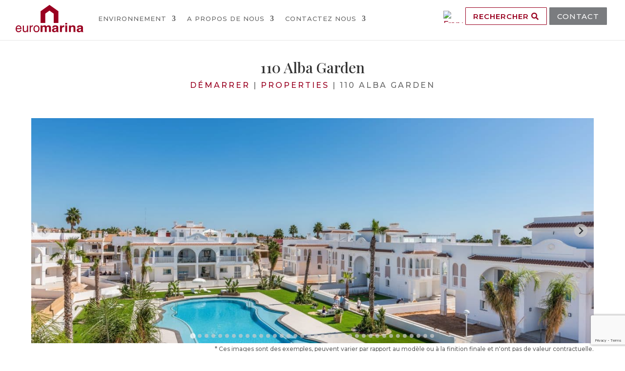

--- FILE ---
content_type: text/html; charset=UTF-8
request_url: https://euromarina.com/fr/propriete/appartement-dona-pepa-quesada-110-alba-garden/
body_size: 61043
content:

<!DOCTYPE html>
<html lang="fr-FR">
<head>
	<meta charset="UTF-8" />
<meta http-equiv="X-UA-Compatible" content="IE=edge">
	<link rel="pingback" href="https://euromarina.com/xmlrpc.php" />

	<script type="text/javascript">
		document.documentElement.className = 'js';
	</script>

	<script id="diviarea-loader">window.DiviPopupData=window.DiviAreaConfig={"zIndex":1000000,"animateSpeed":400,"triggerClassPrefix":"show-popup-","idAttrib":"data-popup","modalIndicatorClass":"is-modal","blockingIndicatorClass":"is-blocking","defaultShowCloseButton":true,"withCloseClass":"with-close","noCloseClass":"no-close","triggerCloseClass":"close","singletonClass":"single","darkModeClass":"dark","noShadowClass":"no-shadow","altCloseClass":"close-alt","popupSelector":".et_pb_section.popup","initializeOnEvent":"et_pb_after_init_modules","popupWrapperClass":"area-outer-wrap","fullHeightClass":"full-height","openPopupClass":"da-overlay-visible","overlayClass":"da-overlay","exitIndicatorClass":"on-exit","hoverTriggerClass":"on-hover","clickTriggerClass":"on-click","onExitDelay":2000,"notMobileClass":"not-mobile","notTabletClass":"not-tablet","notDesktopClass":"not-desktop","baseContext":"body","activePopupClass":"is-open","closeButtonClass":"da-close","withLoaderClass":"with-loader","debug":false,"ajaxUrl":"https:\/\/euromarina.com\/wp-admin\/admin-ajax.php","sys":[]};var divimode_loader=function(){"use strict";!function(t){t.DiviArea=t.DiviPopup={loaded:!1};var n=t.DiviArea,i=n.Hooks={},o={};function r(t,n,i){var r,e,c;if("string"==typeof t)if(o[t]){if(n)if((r=o[t])&&i)for(c=r.length;c--;)(e=r[c]).callback===n&&e.context===i&&(r[c]=!1);else for(c=r.length;c--;)r[c].callback===n&&(r[c]=!1)}else o[t]=[]}function e(t,n,i,r){if("string"==typeof t){var e={callback:n,priority:i,context:r},c=o[t];c?(c.push(e),c=function(t){var n,i,o,r,e=t.length;for(r=1;r<e;r++)for(n=t[r],i=r;i>0;i--)(o=t[i-1]).priority>n.priority&&(t[i]=o,t[i-1]=n);return t}(c)):c=[e],o[t]=c}}function c(t,n,i){"string"==typeof n&&(n=[n]);var r,e,c=[];for(r=0;r<n.length;r++)Array.prototype.push.apply(c,o[n[r]]);for(e=0;e<c.length;e++){var a=void 0;c[e]&&"function"==typeof c[e].callback&&("filter"===t?void 0!==(a=c[e].callback.apply(c[e].context,i))&&(i[0]=a):c[e].callback.apply(c[e].context,i))}if("filter"===t)return i[0]}i.silent=function(){return i},n.removeFilter=i.removeFilter=function(t,n){r(t,n)},n.removeAction=i.removeAction=function(t,n){r(t,n)},n.applyFilters=i.applyFilters=function(t){for(var n=[],i=arguments.length-1;i-- >0;)n[i]=arguments[i+1];return c("filter",t,n)},n.doAction=i.doAction=function(t){for(var n=[],i=arguments.length-1;i-- >0;)n[i]=arguments[i+1];c("action",t,n)},n.addFilter=i.addFilter=function(n,i,o,r){e(n,i,parseInt(o||10,10),r||t)},n.addAction=i.addAction=function(n,i,o,r){e(n,i,parseInt(o||10,10),r||t)},n.addActionOnce=i.addActionOnce=function(n,i,o,c){e(n,i,parseInt(o||10,10),c||t),e(n,(function(){r(n,i)}),1+parseInt(o||10,10),c||t)}}(window);return{}}();
</script><meta name='robots' content='index, follow, max-image-preview:large, max-snippet:-1, max-video-preview:-1' />
<link rel="alternate" href="https://euromarina.com/inmueble/apartamento-dona-pepa-quesada-110-alba-garden/" hreflang="es" />
<link rel="alternate" href="https://euromarina.com/en/property/apartment-dona-pepa-quesada-110-alba-garden/" hreflang="en" />
<link rel="alternate" href="https://euromarina.com/ru/имущество/апартаменты-dona-pepa-quesada-110-alba-garden/" hreflang="ru" />
<link rel="alternate" href="https://euromarina.com/fr/propriete/appartement-dona-pepa-quesada-110-alba-garden/" hreflang="fr" />
<link rel="alternate" href="https://euromarina.com/de/eigentum/wohnung-dona-pepa-quesada-110-alba-garden/" hreflang="de" />
<link rel="alternate" href="https://euromarina.com/nl/eigendom/apartment-dona-pepa-quesada-110-alba-garden/" hreflang="nl" />
<link rel="alternate" href="https://euromarina.com/nb/eiendom/leilighet-dona-pepa-quesada-110-alba-garden/" hreflang="nb" />
<link rel="alternate" href="https://euromarina.com/is/eignir/ibudir-dona-pepa-quesada-110-alba-garden/" hreflang="is" />
<link rel="alternate" href="https://euromarina.com/da/ejendom/lejlighed-dona-pepa-quesada-110-alba-garden/" hreflang="da" />
<link rel="alternate" href="https://euromarina.com/pl/nieruchomosci/apartament-dona-pepa-quesada-110-alba-garden/" hreflang="pl" />
<link rel="alternate" href="https://euromarina.com/zh/财产/公寓-dona-pepa-quesada-110-alba-garden/" hreflang="zh" />
<link rel="alternate" href="https://euromarina.com/se/egenskaper/lagenhet-dona-pepa-quesada-110-alba-garden/" hreflang="sv" />
<!-- Google tag (gtag.js) Consent Mode dataLayer added by Site Kit -->
<script type="text/javascript" id="google_gtagjs-js-consent-mode-data-layer">
/* <![CDATA[ */
window.dataLayer = window.dataLayer || [];function gtag(){dataLayer.push(arguments);}
gtag('consent', 'default', {"ad_personalization":"denied","ad_storage":"denied","ad_user_data":"denied","analytics_storage":"denied","functionality_storage":"denied","security_storage":"denied","personalization_storage":"denied","region":["AT","BE","BG","CH","CY","CZ","DE","DK","EE","ES","FI","FR","GB","GR","HR","HU","IE","IS","IT","LI","LT","LU","LV","MT","NL","NO","PL","PT","RO","SE","SI","SK"],"wait_for_update":500});
window._googlesitekitConsentCategoryMap = {"statistics":["analytics_storage"],"marketing":["ad_storage","ad_user_data","ad_personalization"],"functional":["functionality_storage","security_storage"],"preferences":["personalization_storage"]};
window._googlesitekitConsents = {"ad_personalization":"denied","ad_storage":"denied","ad_user_data":"denied","analytics_storage":"denied","functionality_storage":"denied","security_storage":"denied","personalization_storage":"denied","region":["AT","BE","BG","CH","CY","CZ","DE","DK","EE","ES","FI","FR","GB","GR","HR","HU","IE","IS","IT","LI","LT","LU","LV","MT","NL","NO","PL","PT","RO","SE","SI","SK"],"wait_for_update":500};
/* ]]> */
</script>
<!-- End Google tag (gtag.js) Consent Mode dataLayer added by Site Kit -->

	<!-- This site is optimized with the Yoast SEO Premium plugin v23.4 (Yoast SEO v24.0) - https://yoast.com/wordpress/plugins/seo/ -->
	<title>110 Alba Garden - Euromarina - Empresa constructora en Ciudad Quesada</title>
	<link rel="canonical" href="https://euromarina.com/fr/propriete/appartement-dona-pepa-quesada-110-alba-garden/" />
	<meta property="og:locale" content="fr_FR" />
	<meta property="og:locale:alternate" content="es_ES" />
	<meta property="og:locale:alternate" content="en_GB" />
	<meta property="og:locale:alternate" content="ru_RU" />
	<meta property="og:locale:alternate" content="de_DE" />
	<meta property="og:locale:alternate" content="nl_NL" />
	<meta property="og:locale:alternate" content="nb_NO" />
	<meta property="og:locale:alternate" content="is_IS" />
	<meta property="og:locale:alternate" content="da_DK" />
	<meta property="og:locale:alternate" content="pl_PL" />
	<meta property="og:locale:alternate" content="zh_CN" />
	<meta property="og:locale:alternate" content="sv_SE" />
	<meta property="og:type" content="article" />
	<meta property="og:title" content="110 Alba Garden" />
	<meta property="og:url" content="https://euromarina.com/fr/propriete/appartement-dona-pepa-quesada-110-alba-garden/" />
	<meta property="og:site_name" content="Euromarina - Empresa constructora en Ciudad Quesada" />
	<meta property="article:publisher" content="https://www.facebook.com/euromarina" />
	<meta property="article:modified_time" content="2021-09-06T21:32:44+00:00" />
	<meta property="og:image" content="https://euromarina.com/wp-content/uploads/Marella-piscina-01-1-scaled.jpg" />
	<meta property="og:image:width" content="2880" />
	<meta property="og:image:height" content="1920" />
	<meta property="og:image:type" content="image/jpeg" />
	<meta name="twitter:card" content="summary_large_image" />
	<meta name="twitter:site" content="@EuromarinaSpain" />
	<script type="application/ld+json" class="yoast-schema-graph">{"@context":"https://schema.org","@graph":[{"@type":"WebPage","@id":"https://euromarina.com/fr/propriete/appartement-dona-pepa-quesada-110-alba-garden/","url":"https://euromarina.com/fr/propriete/appartement-dona-pepa-quesada-110-alba-garden/","name":"110 Alba Garden - Euromarina - Empresa constructora en Ciudad Quesada","isPartOf":{"@id":"https://euromarina.com/fr/#website"},"datePublished":"2019-02-12T14:21:22+00:00","dateModified":"2021-09-06T21:32:44+00:00","breadcrumb":{"@id":"https://euromarina.com/fr/propriete/appartement-dona-pepa-quesada-110-alba-garden/#breadcrumb"},"inLanguage":"fr-FR","potentialAction":[{"@type":"ReadAction","target":["https://euromarina.com/fr/propriete/appartement-dona-pepa-quesada-110-alba-garden/"]}]},{"@type":"BreadcrumbList","@id":"https://euromarina.com/fr/propriete/appartement-dona-pepa-quesada-110-alba-garden/#breadcrumb","itemListElement":[{"@type":"ListItem","position":1,"name":"Démarrer","item":"https://euromarina.com/fr/"},{"@type":"ListItem","position":2,"name":"Properties","item":"https://euromarina.com/fr/propriete/"},{"@type":"ListItem","position":3,"name":"110 Alba Garden"}]},{"@type":"WebSite","@id":"https://euromarina.com/fr/#website","url":"https://euromarina.com/fr/","name":"Euromarina - Empresa constructora en Ciudad Quesada","description":"Empresa constructora en Ciudad Quesada","publisher":{"@id":"https://euromarina.com/fr/#organization"},"potentialAction":[{"@type":"SearchAction","target":{"@type":"EntryPoint","urlTemplate":"https://euromarina.com/fr/?s={search_term_string}"},"query-input":{"@type":"PropertyValueSpecification","valueRequired":true,"valueName":"search_term_string"}}],"inLanguage":"fr-FR"},{"@type":"Organization","@id":"https://euromarina.com/fr/#organization","name":"Euromarina - Empresa constructora en Ciudad Quesada","url":"https://euromarina.com/fr/","logo":{"@type":"ImageObject","inLanguage":"fr-FR","@id":"https://euromarina.com/fr/#/schema/logo/image/","url":"https://euromarina.com/wp-content/uploads/logo-euromarina.png","contentUrl":"https://euromarina.com/wp-content/uploads/logo-euromarina.png","width":139,"height":57,"caption":"Euromarina - Empresa constructora en Ciudad Quesada"},"image":{"@id":"https://euromarina.com/fr/#/schema/logo/image/"},"sameAs":["https://www.facebook.com/euromarina","https://x.com/EuromarinaSpain","https://www.instagram.com/euromarinaspain/","https://www.pinterest.es/euromarina/","https://www.youtube.com/user/euromarinaspain","https://es.linkedin.com/company/euromarina"]}]}</script>
	<!-- / Yoast SEO Premium plugin. -->


<link rel='dns-prefetch' href='//cdn.jsdelivr.net' />
<link rel='dns-prefetch' href='//code.jquery.com' />
<link rel='dns-prefetch' href='//www.googletagmanager.com' />
<link rel='dns-prefetch' href='//fonts.googleapis.com' />
<link rel='dns-prefetch' href='//use.fontawesome.com' />
<link rel="alternate" type="application/rss+xml" title="Euromarina - Empresa constructora en Ciudad Quesada &raquo; Flux" href="https://euromarina.com/fr/feed/" />
<link rel="alternate" type="application/rss+xml" title="Euromarina - Empresa constructora en Ciudad Quesada &raquo; Flux des commentaires" href="https://euromarina.com/fr/comments/feed/" />
<script type="text/javascript">
/* <![CDATA[ */
window._wpemojiSettings = {"baseUrl":"https:\/\/s.w.org\/images\/core\/emoji\/15.0.3\/72x72\/","ext":".png","svgUrl":"https:\/\/s.w.org\/images\/core\/emoji\/15.0.3\/svg\/","svgExt":".svg","source":{"concatemoji":"https:\/\/euromarina.com\/wp-includes\/js\/wp-emoji-release.min.js?ver=6.7.4"}};
/*! This file is auto-generated */
!function(i,n){var o,s,e;function c(e){try{var t={supportTests:e,timestamp:(new Date).valueOf()};sessionStorage.setItem(o,JSON.stringify(t))}catch(e){}}function p(e,t,n){e.clearRect(0,0,e.canvas.width,e.canvas.height),e.fillText(t,0,0);var t=new Uint32Array(e.getImageData(0,0,e.canvas.width,e.canvas.height).data),r=(e.clearRect(0,0,e.canvas.width,e.canvas.height),e.fillText(n,0,0),new Uint32Array(e.getImageData(0,0,e.canvas.width,e.canvas.height).data));return t.every(function(e,t){return e===r[t]})}function u(e,t,n){switch(t){case"flag":return n(e,"\ud83c\udff3\ufe0f\u200d\u26a7\ufe0f","\ud83c\udff3\ufe0f\u200b\u26a7\ufe0f")?!1:!n(e,"\ud83c\uddfa\ud83c\uddf3","\ud83c\uddfa\u200b\ud83c\uddf3")&&!n(e,"\ud83c\udff4\udb40\udc67\udb40\udc62\udb40\udc65\udb40\udc6e\udb40\udc67\udb40\udc7f","\ud83c\udff4\u200b\udb40\udc67\u200b\udb40\udc62\u200b\udb40\udc65\u200b\udb40\udc6e\u200b\udb40\udc67\u200b\udb40\udc7f");case"emoji":return!n(e,"\ud83d\udc26\u200d\u2b1b","\ud83d\udc26\u200b\u2b1b")}return!1}function f(e,t,n){var r="undefined"!=typeof WorkerGlobalScope&&self instanceof WorkerGlobalScope?new OffscreenCanvas(300,150):i.createElement("canvas"),a=r.getContext("2d",{willReadFrequently:!0}),o=(a.textBaseline="top",a.font="600 32px Arial",{});return e.forEach(function(e){o[e]=t(a,e,n)}),o}function t(e){var t=i.createElement("script");t.src=e,t.defer=!0,i.head.appendChild(t)}"undefined"!=typeof Promise&&(o="wpEmojiSettingsSupports",s=["flag","emoji"],n.supports={everything:!0,everythingExceptFlag:!0},e=new Promise(function(e){i.addEventListener("DOMContentLoaded",e,{once:!0})}),new Promise(function(t){var n=function(){try{var e=JSON.parse(sessionStorage.getItem(o));if("object"==typeof e&&"number"==typeof e.timestamp&&(new Date).valueOf()<e.timestamp+604800&&"object"==typeof e.supportTests)return e.supportTests}catch(e){}return null}();if(!n){if("undefined"!=typeof Worker&&"undefined"!=typeof OffscreenCanvas&&"undefined"!=typeof URL&&URL.createObjectURL&&"undefined"!=typeof Blob)try{var e="postMessage("+f.toString()+"("+[JSON.stringify(s),u.toString(),p.toString()].join(",")+"));",r=new Blob([e],{type:"text/javascript"}),a=new Worker(URL.createObjectURL(r),{name:"wpTestEmojiSupports"});return void(a.onmessage=function(e){c(n=e.data),a.terminate(),t(n)})}catch(e){}c(n=f(s,u,p))}t(n)}).then(function(e){for(var t in e)n.supports[t]=e[t],n.supports.everything=n.supports.everything&&n.supports[t],"flag"!==t&&(n.supports.everythingExceptFlag=n.supports.everythingExceptFlag&&n.supports[t]);n.supports.everythingExceptFlag=n.supports.everythingExceptFlag&&!n.supports.flag,n.DOMReady=!1,n.readyCallback=function(){n.DOMReady=!0}}).then(function(){return e}).then(function(){var e;n.supports.everything||(n.readyCallback(),(e=n.source||{}).concatemoji?t(e.concatemoji):e.wpemoji&&e.twemoji&&(t(e.twemoji),t(e.wpemoji)))}))}((window,document),window._wpemojiSettings);
/* ]]> */
</script>
<meta content="Euromarine v.1.0" name="generator"/><style id='wp-emoji-styles-inline-css' type='text/css'>

	img.wp-smiley, img.emoji {
		display: inline !important;
		border: none !important;
		box-shadow: none !important;
		height: 1em !important;
		width: 1em !important;
		margin: 0 0.07em !important;
		vertical-align: -0.1em !important;
		background: none !important;
		padding: 0 !important;
	}
</style>
<link rel='stylesheet' id='wp-block-library-css' href='https://euromarina.com/wp-includes/css/dist/block-library/style.min.css?ver=6.7.4' type='text/css' media='all' />
<style id='wp-block-library-theme-inline-css' type='text/css'>
.wp-block-audio :where(figcaption){color:#555;font-size:13px;text-align:center}.is-dark-theme .wp-block-audio :where(figcaption){color:#ffffffa6}.wp-block-audio{margin:0 0 1em}.wp-block-code{border:1px solid #ccc;border-radius:4px;font-family:Menlo,Consolas,monaco,monospace;padding:.8em 1em}.wp-block-embed :where(figcaption){color:#555;font-size:13px;text-align:center}.is-dark-theme .wp-block-embed :where(figcaption){color:#ffffffa6}.wp-block-embed{margin:0 0 1em}.blocks-gallery-caption{color:#555;font-size:13px;text-align:center}.is-dark-theme .blocks-gallery-caption{color:#ffffffa6}:root :where(.wp-block-image figcaption){color:#555;font-size:13px;text-align:center}.is-dark-theme :root :where(.wp-block-image figcaption){color:#ffffffa6}.wp-block-image{margin:0 0 1em}.wp-block-pullquote{border-bottom:4px solid;border-top:4px solid;color:currentColor;margin-bottom:1.75em}.wp-block-pullquote cite,.wp-block-pullquote footer,.wp-block-pullquote__citation{color:currentColor;font-size:.8125em;font-style:normal;text-transform:uppercase}.wp-block-quote{border-left:.25em solid;margin:0 0 1.75em;padding-left:1em}.wp-block-quote cite,.wp-block-quote footer{color:currentColor;font-size:.8125em;font-style:normal;position:relative}.wp-block-quote:where(.has-text-align-right){border-left:none;border-right:.25em solid;padding-left:0;padding-right:1em}.wp-block-quote:where(.has-text-align-center){border:none;padding-left:0}.wp-block-quote.is-large,.wp-block-quote.is-style-large,.wp-block-quote:where(.is-style-plain){border:none}.wp-block-search .wp-block-search__label{font-weight:700}.wp-block-search__button{border:1px solid #ccc;padding:.375em .625em}:where(.wp-block-group.has-background){padding:1.25em 2.375em}.wp-block-separator.has-css-opacity{opacity:.4}.wp-block-separator{border:none;border-bottom:2px solid;margin-left:auto;margin-right:auto}.wp-block-separator.has-alpha-channel-opacity{opacity:1}.wp-block-separator:not(.is-style-wide):not(.is-style-dots){width:100px}.wp-block-separator.has-background:not(.is-style-dots){border-bottom:none;height:1px}.wp-block-separator.has-background:not(.is-style-wide):not(.is-style-dots){height:2px}.wp-block-table{margin:0 0 1em}.wp-block-table td,.wp-block-table th{word-break:normal}.wp-block-table :where(figcaption){color:#555;font-size:13px;text-align:center}.is-dark-theme .wp-block-table :where(figcaption){color:#ffffffa6}.wp-block-video :where(figcaption){color:#555;font-size:13px;text-align:center}.is-dark-theme .wp-block-video :where(figcaption){color:#ffffffa6}.wp-block-video{margin:0 0 1em}:root :where(.wp-block-template-part.has-background){margin-bottom:0;margin-top:0;padding:1.25em 2.375em}
</style>
<link rel='stylesheet' id='chaty-css-css' href='https://euromarina.com/wp-content/plugins/chaty-pro/css/chaty-front.min.css?ver=3.3.51725606471' type='text/css' media='all' />
<link rel='stylesheet' id='contact-form-7-css' href='https://euromarina.com/wp-content/plugins/contact-form-7/includes/css/styles.css?ver=6.0.1' type='text/css' media='all' />
<link rel='stylesheet' id='rc-suite-css' href='https://euromarina.com/wp-content/plugins/rc-suite/public/css/rc-suite-public.css?ver=1.2.8' type='text/css' media='' />
<link rel='stylesheet' id='rc-suite_mobile_menu-css' href='https://euromarina.com/wp-content/plugins/rc-suite/public/css/rc-suite-mobile-menu.css?ver=1.2.8' type='text/css' media='' />
<link rel='stylesheet' id='rc-suite_mobile_centerd-css' href='https://euromarina.com/wp-content/plugins/rc-suite/public/css/rc-suite-mobile-centered.css?ver=1.2.8' type='text/css' media='' />
<link rel='stylesheet' id='rc-suite_divi_classes-css' href='https://euromarina.com/wp-content/plugins/rc-suite/public/css/rc-suite-divi-classes.css?ver=1.2.8' type='text/css' media='' />
<link rel='stylesheet' id='toc-screen-css' href='https://euromarina.com/wp-content/plugins/table-of-contents-plus/screen.min.css?ver=2411.1' type='text/css' media='all' />
<link rel='stylesheet' id='wpcf7-redirect-script-frontend-css' href='https://euromarina.com/wp-content/plugins/wpcf7-redirect/build/css/wpcf7-redirect-frontend.min.css?ver=1.1' type='text/css' media='all' />
<link rel='stylesheet' id='cmplz-general-css' href='https://euromarina.com/wp-content/plugins/complianz-gdpr/assets/css/cookieblocker.min.css?ver=1733949879' type='text/css' media='all' />
<link rel='stylesheet' id='et_monarch-css-css' href='https://euromarina.com/wp-content/plugins/monarch/css/style.css?ver=1.4.14' type='text/css' media='all' />
<link rel='stylesheet' id='et-gf-open-sans-css' href='https://fonts.googleapis.com/css?family=Open+Sans:400,700' type='text/css' media='all' />
<link rel='stylesheet' id='css-divi-area-css' href='https://euromarina.com/wp-content/plugins/popups-for-divi/styles/front.min.css?ver=3.0.6' type='text/css' media='all' />
<style id='css-divi-area-inline-css' type='text/css'>
.et_pb_section.popup{display:none}
</style>
<link rel='stylesheet' id='rc-select2-css' href='https://cdn.jsdelivr.net/npm/select2@4.1.0-rc.0/dist/css/select2.min.css?ver=6.7.4' type='text/css' media='all' />
<link rel='stylesheet' id='load-fa-css' href='https://use.fontawesome.com/releases/v5.3.1/css/all.css?ver=6.7.4' type='text/css' media='all' />
<link rel='stylesheet' id='material-fonts-css' href='https://cdn.jsdelivr.net/npm/@mdi/font@5.x/css/materialdesignicons.min.css?ver=6.7.4' type='text/css' media='all' />
<link rel='stylesheet' id='splide-styles-css' href='https://cdn.jsdelivr.net/npm/@splidejs/splide@latest/dist/css/splide.min.css?ver=6.7.4' type='text/css' media='all' />
<link rel='stylesheet' id='jq-slider-css' href='https://code.jquery.com/ui/1.10.3/themes/smoothness/jquery-ui.css?ver=6.7.4' type='text/css' media='all' />
<link rel='stylesheet' id='dp-portfolio-posts-pro-styles-css' href='https://euromarina.com/wp-content/plugins/dp-portfolio-posts-pro/styles/style.min.css?ver=4.2.0' type='text/css' media='all' />
<link rel='stylesheet' id='et-builder-googlefonts-cached-css' href='https://fonts.googleapis.com/css?family=Playfair+Display:regular,500,600,700,800,900,italic,500italic,600italic,700italic,800italic,900italic|Montserrat:100,200,300,regular,500,600,700,800,900,100italic,200italic,300italic,italic,500italic,600italic,700italic,800italic,900italic&#038;subset=latin,latin-ext&#038;display=swap' type='text/css' media='all' />
<link rel='stylesheet' id='divi-style-parent-css' href='https://euromarina.com/wp-content/themes/Divi/style-static.min.css?ver=4.27.4' type='text/css' media='all' />
<link rel='stylesheet' id='rc-slider-css' href='https://euromarina.com/wp-content/themes/euromarina/assets/css/aslider.min.css?ver=6.7.4' type='text/css' media='all' />
<link rel='stylesheet' id='divi-style-css' href='https://euromarina.com/wp-content/themes/euromarina/style.css?ver=4.27.4' type='text/css' media='all' />
<script type="text/javascript" src="https://euromarina.com/wp-includes/js/jquery/jquery.min.js?ver=3.7.1" id="jquery-core-js"></script>
<script type="text/javascript" src="https://euromarina.com/wp-includes/js/jquery/jquery-migrate.min.js?ver=3.4.1" id="jquery-migrate-js"></script>
<script type="text/javascript" id="rc-suite-js-extra">
/* <![CDATA[ */
var rc_suite_vars = {"ajax_nonce":"8f0aab1e41","ajax_url":"https:\/\/euromarina.com\/wp-admin\/admin-ajax.php"};
/* ]]> */
</script>
<script type="text/javascript" src="https://euromarina.com/wp-content/plugins/rc-suite/public/js/rc-suite-public.js?ver=1.2.8" id="rc-suite-js"></script>
<script type="text/javascript" src="https://euromarina.com/wp-content/plugins/rc-suite/public/js/rc-suite-mobile-menu.js?ver=1.2.8" id="rc-suite_mobile_menu-js"></script>
<script type="text/javascript" src="https://euromarina.com/wp-content/plugins/popups-for-divi/scripts/ie-compat.min.js?ver=3.0.6" id="dap-ie-js"></script>
<script type="text/javascript" src="https://euromarina.com/wp-content/themes/euromarina/assets/js/fslightbox.js?ver=6.7.4" id="lightbox-js"></script>
<script type="text/javascript" id="euromarina_javascript-js-extra">
/* <![CDATA[ */
var rc_euromarina_vars = {"ajax_nonce":"8f0aab1e41","ajax_url":"https:\/\/euromarina.com\/wp-admin\/admin-ajax.php","traducciones":{"buscar":"Rechercher","selecciona":"S\u00e9lectionnez-en un","favoritos1":"Vous devez s\u00e9lectionner au moins un favori","favoritos2":"Vous devez s\u00e9lectionner au moins 2 favoris","eliminar_favoritos":"\u00cates-vous s\u00fbr de vouloir supprimer tous vos favoris?"}};
/* ]]> */
</script>
<script type="text/javascript" src="https://euromarina.com/wp-content/themes/euromarina/euromarina_javascript.js?ver=6.7.4" id="euromarina_javascript-js"></script>
<script type="text/javascript" src="https://cdn.jsdelivr.net/npm/select2@4.1.0-rc.0/dist/js/select2.min.js?ver=6.7.4" id="select2-js"></script>
<script type="text/javascript" src="https://cdn.jsdelivr.net/npm/@splidejs/splide@latest/dist/js/splide.min.js?ver=6.7.4" id="splide-js"></script>
<script type="text/javascript" src="https://code.jquery.com/ui/1.10.3/jquery-ui.js?ver=6.7.4" id="jq-slider-js"></script>

<!-- Extrait de code de la balise Google (gtag.js) ajouté par Site Kit -->

<!-- Extrait Google Analytics ajouté par Site Kit -->
<script type="text/javascript" src="https://www.googletagmanager.com/gtag/js?id=GT-WV8W5DF" id="google_gtagjs-js" async></script>
<script type="text/javascript" id="google_gtagjs-js-after">
/* <![CDATA[ */
window.dataLayer = window.dataLayer || [];function gtag(){dataLayer.push(arguments);}
gtag("set","linker",{"domains":["euromarina.com"]});
gtag("js", new Date());
gtag("set", "developer_id.dZTNiMT", true);
gtag("config", "GT-WV8W5DF");
 window._googlesitekit = window._googlesitekit || {}; window._googlesitekit.throttledEvents = []; window._googlesitekit.gtagEvent = (name, data) => { var key = JSON.stringify( { name, data } ); if ( !! window._googlesitekit.throttledEvents[ key ] ) { return; } window._googlesitekit.throttledEvents[ key ] = true; setTimeout( () => { delete window._googlesitekit.throttledEvents[ key ]; }, 5 ); gtag( "event", name, { ...data, event_source: "site-kit" } ); } 
/* ]]> */
</script>

<!-- Extrait de code de la balise Google de fin (gtag.js) ajouté par Site Kit -->
<link rel="https://api.w.org/" href="https://euromarina.com/wp-json/" /><link rel="EditURI" type="application/rsd+xml" title="RSD" href="https://euromarina.com/xmlrpc.php?rsd" />
<meta name="generator" content="WordPress 6.7.4" />
<link rel='shortlink' href='https://euromarina.com/?p=22580' />
<link rel="alternate" title="oEmbed (JSON)" type="application/json+oembed" href="https://euromarina.com/wp-json/oembed/1.0/embed?url=https%3A%2F%2Feuromarina.com%2Ffr%2Fpropriete%2Fappartement-dona-pepa-quesada-110-alba-garden%2F" />
<link rel="alternate" title="oEmbed (XML)" type="text/xml+oembed" href="https://euromarina.com/wp-json/oembed/1.0/embed?url=https%3A%2F%2Feuromarina.com%2Ffr%2Fpropriete%2Fappartement-dona-pepa-quesada-110-alba-garden%2F&#038;format=xml" />
	<script data-name="dbdb-head-js">
	 
	</script>
<style>
.db_title, .db_tagline { 
    margin-right: 30px;
    margin-top: 0px;
    line-height: 1em;
}
.db_title_and_tagline {
    display: flex;
    align-items: flex-start;
}
.db_tagline_below_title_on .db_title_and_tagline {
    flex-direction: column;
}
.db_tagline_below_title_on .db_tagline {
    margin-top: 8px;
}
.db_title_and_tagline_valign_middle .db_title_and_tagline {
    align-items: center;
}
.db_title_and_tagline_valign_bottom .db_title_and_tagline {
    align-items: flex-end;
}
.db_title_and_tagline_below_logo_on .db_title_and_tagline {
    position: absolute;
    bottom: 0px;
    left: 0px;
    transform: translateY(100%);
}
</style>
    <style>
/* Display the team member icons */
.db_pb_team_member_website_icon:before{content:"\e0e3";}
.db_pb_team_member_email_icon:before{content:"\e010";}
.db_pb_team_member_instagram_icon:before{content:"\e09a";}

/* Fix email icon hidden by Email Address Encoder plugin */
ul.et_pb_member_social_links li > span { 
	display: inline-block !important; 
}
</style>
<style>
@media only screen and (min-width: 981px) {
    .et_pb_module.db_inline_form .et_pb_newsletter_fields > p { 
        flex: auto !important;
    }
    .et_pb_module.db_inline_form .et_pb_newsletter_fields p.et_pb_newsletter_field {
        margin-right: 2%; 
    }
}
</style>
    <style>
        .et_pb_slider.dbdb_slider_random .et-pb-active-slide {
            visibility: hidden;
        }
    </style>
    <style>
        .et_pb_gallery .et-pb-slider-arrows a {
            margin-top: 0;
            transform: translateY(-50%);
        }
    </style>
    <style>
        .et_pb_gallery .et-pb-controllers a {
            border-style: solid;
        }
    </style>
<meta name="generator" content="Site Kit by Google 1.144.0" />			<style>.cmplz-hidden {
					display: none !important;
				}</style><style type="text/css" id="et-social-custom-css">
				 
			</style><meta name="viewport" content="width=device-width, initial-scale=1.0, maximum-scale=1.0, user-scalable=0" />
<!-- Meta Pixel Code -->
<script type='text/javascript'>
!function(f,b,e,v,n,t,s){if(f.fbq)return;n=f.fbq=function(){n.callMethod?
n.callMethod.apply(n,arguments):n.queue.push(arguments)};if(!f._fbq)f._fbq=n;
n.push=n;n.loaded=!0;n.version='2.0';n.queue=[];t=b.createElement(e);t.async=!0;
t.src=v;s=b.getElementsByTagName(e)[0];s.parentNode.insertBefore(t,s)}(window,
document,'script','https://connect.facebook.net/en_US/fbevents.js?v=next');
</script>
<!-- End Meta Pixel Code -->

      <script type='text/javascript'>
        var url = window.location.origin + '?ob=open-bridge';
        fbq('set', 'openbridge', '1430680077376910', url);
      </script>
    <script type='text/javascript'>fbq('init', '1430680077376910', {}, {
    "agent": "wordpress-6.7.4-4.0.0"
})</script><script type='text/javascript'>
    fbq('track', 'PageView', []);
  </script>
<!-- Meta Pixel Code -->
<noscript>
<img height="1" width="1" style="display:none" alt="fbpx"
src="https://www.facebook.com/tr?id=1430680077376910&ev=PageView&noscript=1" />
</noscript>
<!-- End Meta Pixel Code -->
<style type="text/css" id="custom-background-css">
body.custom-background { background-color: #ffffff; }
</style>
	
<!-- Extrait Google Tag Manager ajouté par Site Kit -->
<script type="text/javascript">
/* <![CDATA[ */

			( function( w, d, s, l, i ) {
				w[l] = w[l] || [];
				w[l].push( {'gtm.start': new Date().getTime(), event: 'gtm.js'} );
				var f = d.getElementsByTagName( s )[0],
					j = d.createElement( s ), dl = l != 'dataLayer' ? '&l=' + l : '';
				j.async = true;
				j.src = 'https://www.googletagmanager.com/gtm.js?id=' + i + dl;
				f.parentNode.insertBefore( j, f );
			} )( window, document, 'script', 'dataLayer', 'GTM-N3GJPZ5B' );
			
/* ]]> */
</script>

<!-- Arrêter l&#039;extrait Google Tag Manager ajouté par Site Kit -->
<!-- Global site tag (gtag.js) - Google Analytics -->
<script async src="https://www.googletagmanager.com/gtag/js?id=UA-134762133-1"></script>
<script>
  window.dataLayer = window.dataLayer || [];
  function gtag(){dataLayer.push(arguments);}
  gtag('js', new Date());

  gtag('config', 'UA-134762133-1');
</script>
<meta name="google-site-verification" content="tECeqHX07YExvXsNrfL6-SD3ubGAX42a_IEsK2MD6H4">
<meta name="facebook-domain-verification" content="nr379nfmmshnorrula2tl9lfsshu5c"><link rel="icon" href="https://euromarina.com/wp-content/uploads/cropped-favicon-32x32-1-32x32.png" sizes="32x32" />
<link rel="icon" href="https://euromarina.com/wp-content/uploads/cropped-favicon-32x32-1-192x192.png" sizes="192x192" />
<link rel="apple-touch-icon" href="https://euromarina.com/wp-content/uploads/cropped-favicon-32x32-1-180x180.png" />
<meta name="msapplication-TileImage" content="https://euromarina.com/wp-content/uploads/cropped-favicon-32x32-1-270x270.png" />
<style id="et-divi-customizer-global-cached-inline-styles">body,.et_pb_column_1_2 .et_quote_content blockquote cite,.et_pb_column_1_2 .et_link_content a.et_link_main_url,.et_pb_column_1_3 .et_quote_content blockquote cite,.et_pb_column_3_8 .et_quote_content blockquote cite,.et_pb_column_1_4 .et_quote_content blockquote cite,.et_pb_blog_grid .et_quote_content blockquote cite,.et_pb_column_1_3 .et_link_content a.et_link_main_url,.et_pb_column_3_8 .et_link_content a.et_link_main_url,.et_pb_column_1_4 .et_link_content a.et_link_main_url,.et_pb_blog_grid .et_link_content a.et_link_main_url,body .et_pb_bg_layout_light .et_pb_post p,body .et_pb_bg_layout_dark .et_pb_post p{font-size:16px}.et_pb_slide_content,.et_pb_best_value{font-size:18px}body{line-height:1.5em}#et_search_icon:hover,.mobile_menu_bar:before,.mobile_menu_bar:after,.et_toggle_slide_menu:after,.et-social-icon a:hover,.et_pb_sum,.et_pb_pricing li a,.et_pb_pricing_table_button,.et_overlay:before,.entry-summary p.price ins,.et_pb_member_social_links a:hover,.et_pb_widget li a:hover,.et_pb_filterable_portfolio .et_pb_portfolio_filters li a.active,.et_pb_filterable_portfolio .et_pb_portofolio_pagination ul li a.active,.et_pb_gallery .et_pb_gallery_pagination ul li a.active,.wp-pagenavi span.current,.wp-pagenavi a:hover,.nav-single a,.tagged_as a,.posted_in a{color:#990020}.et_pb_contact_submit,.et_password_protected_form .et_submit_button,.et_pb_bg_layout_light .et_pb_newsletter_button,.comment-reply-link,.form-submit .et_pb_button,.et_pb_bg_layout_light .et_pb_promo_button,.et_pb_bg_layout_light .et_pb_more_button,.et_pb_contact p input[type="checkbox"]:checked+label i:before,.et_pb_bg_layout_light.et_pb_module.et_pb_button{color:#990020}.footer-widget h4{color:#990020}.et-search-form,.nav li ul,.et_mobile_menu,.footer-widget li:before,.et_pb_pricing li:before,blockquote{border-color:#990020}.et_pb_counter_amount,.et_pb_featured_table .et_pb_pricing_heading,.et_quote_content,.et_link_content,.et_audio_content,.et_pb_post_slider.et_pb_bg_layout_dark,.et_slide_in_menu_container,.et_pb_contact p input[type="radio"]:checked+label i:before{background-color:#990020}.container,.et_pb_row,.et_pb_slider .et_pb_container,.et_pb_fullwidth_section .et_pb_title_container,.et_pb_fullwidth_section .et_pb_title_featured_container,.et_pb_fullwidth_header:not(.et_pb_fullscreen) .et_pb_fullwidth_header_container{max-width:1480px}.et_boxed_layout #page-container,.et_boxed_layout.et_non_fixed_nav.et_transparent_nav #page-container #top-header,.et_boxed_layout.et_non_fixed_nav.et_transparent_nav #page-container #main-header,.et_fixed_nav.et_boxed_layout #page-container #top-header,.et_fixed_nav.et_boxed_layout #page-container #main-header,.et_boxed_layout #page-container .container,.et_boxed_layout #page-container .et_pb_row{max-width:1640px}a{color:#990020}.et_secondary_nav_enabled #page-container #top-header{background-color:#990020!important}#et-secondary-nav li ul{background-color:#990020}#main-footer{background-color:#990020}#main-footer .footer-widget h4,#main-footer .widget_block h1,#main-footer .widget_block h2,#main-footer .widget_block h3,#main-footer .widget_block h4,#main-footer .widget_block h5,#main-footer .widget_block h6{color:#990020}.footer-widget li:before{border-color:#990020}#footer-widgets .footer-widget li:before{top:10.6px}#footer-info,#footer-info a{color:#ffffff}#footer-bottom .et-social-icon a{color:#ffffff}body .et_pb_button{font-size:15px;background-color:#7a7c7f;border-width:1px!important;border-color:#7a7c7f;border-radius:1px;letter-spacing:1px}body.et_pb_button_helper_class .et_pb_button,body.et_pb_button_helper_class .et_pb_module.et_pb_button{color:#ffffff}body .et_pb_button:after{font-size:24px}body .et_pb_bg_layout_light.et_pb_button:hover,body .et_pb_bg_layout_light .et_pb_button:hover,body .et_pb_button:hover{color:#737578!important;background-color:#ffffff;border-color:#737578!important;border-radius:2px}@media only screen and (min-width:981px){.et_header_style_centered.et_hide_primary_logo #main-header:not(.et-fixed-header) .logo_container,.et_header_style_centered.et_hide_fixed_logo #main-header.et-fixed-header .logo_container{height:11.88px}.et_fixed_nav #page-container .et-fixed-header#top-header{background-color:#990020!important}.et_fixed_nav #page-container .et-fixed-header#top-header #et-secondary-nav li ul{background-color:#990020}.et-fixed-header #top-menu li.current-menu-ancestor>a,.et-fixed-header #top-menu li.current-menu-item>a,.et-fixed-header #top-menu li.current_page_item>a{color:#990020!important}}@media only screen and (min-width:1850px){.et_pb_row{padding:37px 0}.et_pb_section{padding:74px 0}.single.et_pb_pagebuilder_layout.et_full_width_page .et_post_meta_wrapper{padding-top:111px}.et_pb_fullwidth_section{padding:0}}	h1,h2,h3,h4,h5,h6{font-family:'Playfair Display',Georgia,"Times New Roman",serif}body,input,textarea,select{font-family:'Montserrat',Helvetica,Arial,Lucida,sans-serif}.grecaptcha-badge{z-index:0!important}.cmplz-cookiebanner.cmplz-bottom-right{right:100px}.pagina-inmueble .leyenda{text-align:right;font-size:12px}#wpcf7-f65680-p3155-o4 label{display:block;color:rgb(175,175,175)!important;font-size:15px;padding-bottom:5px}#wpcf7-f65680-p3155-o4 input:not([type="checkbox"]){padding-top:0px;border-bottom:1px solid rgb(175,175,175)!important}#wpcf7-f65680-p3155-o4 input[type="submit"]{background-color:#ab172f!important;color:white!important;display:flex;flex-direction:row;justify-content:center;align-items:center;font-size:14px;margin:0;padding:10px}#wpcf7-f65680-p3155-o4 #link_legal{color:white}#form_popup_acumba form{width:100%}#form_popup_acumba input[name="boolean_1"]{display:inline-block!important;margin-right:6px!important}.popup-acm .close-popup{width:30px!important;height:30px!important;top:0px!important;right:-30px!important;background-repeat:no-repeat!important;background-size:cover!important;z-index:99!important}.cmplz-cookiebanner{transition:none!important}</style></head>
<body class="inmueble-template-default single single-inmueble postid-22580 custom-background dbdb_divi_2_4_up desktop et_monarch et_button_icon_visible et_button_no_icon et_pb_button_helper_class et_non_fixed_nav et_show_nav et_primary_nav_dropdown_animation_fade et_secondary_nav_dropdown_animation_fade et_header_style_left et_pb_footer_columns3 et_cover_background et_pb_gutter osx et_pb_gutters3 et_right_sidebar et_divi_theme et-db">
		<!-- Extrait Google Tag Manager (noscript) ajouté par Site Kit -->
		<noscript>
			<iframe src="https://www.googletagmanager.com/ns.html?id=GTM-N3GJPZ5B" height="0" width="0" style="display:none;visibility:hidden"></iframe>
		</noscript>
		<!-- Arrêter l&#039;extrait Google Tag Manager (noscript) ajouté par Site Kit -->
			<div id="page-container">

	
	
	<div id="menu-global" class="et_pb_with_border et_pb_section et_pb_section_1 et_section_regular et_pb_section--with-menu" >
				
				
				
				
				
				
				<div id="cabecera-menu" class="et_pb_row et_pb_row_0 et_pb_row--with-menu">
				<div class="et_pb_column et_pb_column_2_3 et_pb_column_0  et_pb_css_mix_blend_mode_passthrough et_pb_column--with-menu">
				
				
				
				
				<div class="et_pb_module et_pb_menu et_pb_menu_0 et_clickable et_pb_bg_layout_light  et_pb_text_align_left et_dropdown_animation_fade et_pb_menu--with-logo et_pb_menu--style-left_aligned db_title_off db_title_use_link_off db_tagline_off db_tagline_below_title_off db_title_and_tagline_valign_top db_title_and_tagline_below_logo_off">
					
					
					
					
					<div class="et_pb_menu_inner_container clearfix">
						<div class="et_pb_menu__logo-wrap">
			  <div class="et_pb_menu__logo">
				<a href="/fr/" ><img src="https://euromarina.com/wp-content/uploads/logo-euromarina.png" alt="logo euromarina" class="wp-image-159" /></a>
			  </div>
			</div>
						<div class="et_pb_menu__wrap">
							<div class="et_pb_menu__menu">
								<nav class="et-menu-nav"><ul id="menu-menu-principal-frances" class="et-menu nav"><li class="et_pb_menu_page_id-18119 menu-item menu-item-type-post_type menu-item-object-page menu-item-has-children menu-item-18147"><a href="https://euromarina.com/fr/types-de-logement/">Types de logement</a>
<ul class="sub-menu">
	<li class="et_pb_menu_page_id-18148 menu-item menu-item-type-custom menu-item-object-custom menu-item-18148"><a href="/fr/propriete/type-de-propriete/villas/">Villas</a></li>
	<li class="et_pb_menu_page_id-18149 menu-item menu-item-type-custom menu-item-object-custom menu-item-18149"><a href="/fr/propriete/type-de-propriete/appartements/">Appartements</a></li>
	<li class="et_pb_menu_page_id-18150 menu-item menu-item-type-custom menu-item-object-custom menu-item-18150"><a href="/fr/propriete/type-de-propriete/penthouses/">Penthouses</a></li>
	<li class="et_pb_menu_page_id-18151 menu-item menu-item-type-custom menu-item-object-custom menu-item-18151"><a href="/fr/propriete/type-de-propriete/duplex/">Duplex</a></li>
</ul>
</li>
<li class="et_pb_menu_page_id-18152 menu-item menu-item-type-custom menu-item-object-custom menu-item-18152"><a href="/fr/propriete/360tours/">360 Tours</a></li>
<li class="et_pb_menu_page_id-18120 menu-item menu-item-type-post_type menu-item-object-page menu-item-has-children menu-item-18153"><a href="https://euromarina.com/fr/environnement/">Environnement</a>
<ul class="sub-menu">
	<li class="et_pb_menu_page_id-18121 menu-item menu-item-type-post_type menu-item-object-page menu-item-18154"><a href="https://euromarina.com/fr/environnement/arenales/">Arenales</a></li>
	<li class="et_pb_menu_page_id-18122 menu-item menu-item-type-post_type menu-item-object-page menu-item-18155"><a href="https://euromarina.com/fr/environnement/dona-pepa-quesada/">Doña Pepa-Quesada</a></li>
	<li class="et_pb_menu_page_id-18123 menu-item menu-item-type-post_type menu-item-object-page menu-item-18156"><a href="https://euromarina.com/fr/environnement/guardamar/">Guardamar</a></li>
	<li class="et_pb_menu_page_id-18124 menu-item menu-item-type-post_type menu-item-object-page menu-item-18157"><a href="https://euromarina.com/fr/environnement/la-manga/">La Manga</a></li>
	<li class="et_pb_menu_page_id-18125 menu-item menu-item-type-post_type menu-item-object-page menu-item-18158"><a href="https://euromarina.com/fr/environnement/la-zenia/">La Zenia</a></li>
	<li class="et_pb_menu_page_id-18126 menu-item menu-item-type-post_type menu-item-object-page menu-item-18159"><a href="https://euromarina.com/fr/environnement/los-alcazares/">Los Alcázares</a></li>
</ul>
</li>
<li class="et_pb_menu_page_id-18117 menu-item menu-item-type-post_type menu-item-object-page menu-item-18160"><a href="https://euromarina.com/fr/a-propos-de-nous/mode-de-vie/">Mode de vie</a></li>
<li class="et_pb_menu_page_id-18113 menu-item menu-item-type-post_type menu-item-object-page menu-item-has-children menu-item-18161"><a href="https://euromarina.com/fr/a-propos-de-nous/">A propos de nous</a>
<ul class="sub-menu">
	<li class="et_pb_menu_page_id-18118 menu-item menu-item-type-post_type menu-item-object-page menu-item-18162"><a href="https://euromarina.com/fr/a-propos-de-nous/club-for-living/">Club for living</a></li>
	<li class="et_pb_menu_page_id-5773 menu-item menu-item-type-post_type menu-item-object-page current_page_parent menu-item-18163"><a href="https://euromarina.com/fr/blog/">Blog</a></li>
</ul>
</li>
<li class="et_pb_menu_page_id-18127 menu-item menu-item-type-post_type menu-item-object-page menu-item-has-children menu-item-18164"><a href="https://euromarina.com/fr/contact/">Contactez nous</a>
<ul class="sub-menu">
	<li class="et_pb_menu_page_id-18128 menu-item menu-item-type-post_type menu-item-object-page menu-item-18165"><a href="https://euromarina.com/fr/contact/collaborateurs/">Collaborateurs</a></li>
	<li class="et_pb_menu_page_id-18129 menu-item menu-item-type-post_type menu-item-object-page menu-item-18166"><a href="https://euromarina.com/fr/contact/faqs/">FAQs</a></li>
</ul>
</li>
<li class="pll-parent-menu-item menu-item menu-item-type-custom menu-item-object-custom menu-item-has-children menu-item-41835"><a href="#pll_switcher"><img src="/wp-content/polylang/fr_FR.png" alt="" /><span style="margin-left:0.3em;">Français</span></a>
<ul class="sub-menu">
	<li class="lang-item lang-item-74 lang-item-es lang-item-first menu-item menu-item-type-custom menu-item-object-custom menu-item-41835-es"><a href="https://euromarina.com/inmueble/apartamento-dona-pepa-quesada-110-alba-garden/" hreflang="es-ES" lang="es-ES"><img src="/wp-content/polylang/es_ES.png" alt="" /><span style="margin-left:0.3em;">Español</span></a></li>
	<li class="lang-item lang-item-81 lang-item-en menu-item menu-item-type-custom menu-item-object-custom menu-item-41835-en"><a href="https://euromarina.com/en/property/apartment-dona-pepa-quesada-110-alba-garden/" hreflang="en-GB" lang="en-GB"><img src="/wp-content/polylang/en_GB.png" alt="" /><span style="margin-left:0.3em;">English</span></a></li>
	<li class="lang-item lang-item-77 lang-item-ru menu-item menu-item-type-custom menu-item-object-custom menu-item-41835-ru"><a href="https://euromarina.com/ru/имущество/апартаменты-dona-pepa-quesada-110-alba-garden/" hreflang="ru-RU" lang="ru-RU"><img src="/wp-content/polylang/ru_RU.png" alt="" /><span style="margin-left:0.3em;">Русский</span></a></li>
	<li class="lang-item lang-item-89 lang-item-de menu-item menu-item-type-custom menu-item-object-custom menu-item-41835-de"><a href="https://euromarina.com/de/eigentum/wohnung-dona-pepa-quesada-110-alba-garden/" hreflang="de-DE" lang="de-DE"><img src="/wp-content/polylang/de_DE.png" alt="" /><span style="margin-left:0.3em;">Deutsch</span></a></li>
	<li class="lang-item lang-item-93 lang-item-nl menu-item menu-item-type-custom menu-item-object-custom menu-item-41835-nl"><a href="https://euromarina.com/nl/eigendom/apartment-dona-pepa-quesada-110-alba-garden/" hreflang="nl-NL" lang="nl-NL"><img src="/wp-content/polylang/nl_NL.png" alt="" /><span style="margin-left:0.3em;">Nederlands</span></a></li>
	<li class="lang-item lang-item-97 lang-item-nb menu-item menu-item-type-custom menu-item-object-custom menu-item-41835-nb"><a href="https://euromarina.com/nb/eiendom/leilighet-dona-pepa-quesada-110-alba-garden/" hreflang="nb-NO" lang="nb-NO"><img src="/wp-content/polylang/nb_NO.png" alt="" /><span style="margin-left:0.3em;">Norsk Bokmål</span></a></li>
	<li class="lang-item lang-item-101 lang-item-is menu-item menu-item-type-custom menu-item-object-custom menu-item-41835-is"><a href="https://euromarina.com/is/eignir/ibudir-dona-pepa-quesada-110-alba-garden/" hreflang="is-IS" lang="is-IS"><img src="/wp-content/polylang/is_IS.png" alt="" /><span style="margin-left:0.3em;">Íslenska</span></a></li>
	<li class="lang-item lang-item-105 lang-item-da menu-item menu-item-type-custom menu-item-object-custom menu-item-41835-da"><a href="https://euromarina.com/da/ejendom/lejlighed-dona-pepa-quesada-110-alba-garden/" hreflang="da-DK" lang="da-DK"><img src="/wp-content/polylang/da_DK.png" alt="" /><span style="margin-left:0.3em;">Dansk</span></a></li>
	<li class="lang-item lang-item-109 lang-item-pl menu-item menu-item-type-custom menu-item-object-custom menu-item-41835-pl"><a href="https://euromarina.com/pl/nieruchomosci/apartament-dona-pepa-quesada-110-alba-garden/" hreflang="pl-PL" lang="pl-PL"><img src="/wp-content/polylang/pl_PL.png" alt="" /><span style="margin-left:0.3em;">Polski</span></a></li>
	<li class="lang-item lang-item-113 lang-item-zh menu-item menu-item-type-custom menu-item-object-custom menu-item-41835-zh"><a href="https://euromarina.com/zh/财产/公寓-dona-pepa-quesada-110-alba-garden/" hreflang="zh-CN" lang="zh-CN"><img src="/wp-content/polylang/zh_CN.png" alt="" /><span style="margin-left:0.3em;">中文 (中国)</span></a></li>
	<li class="lang-item lang-item-117 lang-item-se menu-item menu-item-type-custom menu-item-object-custom menu-item-41835-se"><a href="https://euromarina.com/se/egenskaper/lagenhet-dona-pepa-quesada-110-alba-garden/" hreflang="sv-SE" lang="sv-SE"><img src="/wp-content/polylang/sv_SE.png" alt="" /><span style="margin-left:0.3em;">Svenska</span></a></li>
</ul>
</li>
</ul></nav>
							</div>
							
							
							<div class="et_mobile_nav_menu">
				<div class="mobile_nav closed">
					<span class="mobile_menu_bar"></span>
				</div>
			</div>
						</div>
						
					</div>
				</div>
			</div><div class="et_pb_column et_pb_column_1_3 et_pb_column_1 columna-derecha  et_pb_css_mix_blend_mode_passthrough et-last-child">
				
				
				
				
				<div id="menu-icono-fav" class="et_pb_module et_pb_text et_pb_text_0  et_pb_text_align_left et_pb_bg_layout_light">
				
				
				
				
				
			</div><div class="et_pb_module et_pb_code et_pb_code_0">
				
				
				
				
				<div class="et_pb_code_inner"><script>

jQuery(function($){

    $(document).ready(function() {
    	var data = {
                    'action'      : 'num-favoritos',
                    'nonce'       : rc_euromarina_vars.ajax_nonce
                };

                jQuery.post(rc_euromarina_vars.ajax_url, data, function(response) {
                    $("#menu-icono-fav").html(response);
                });
		});

});

</script></div>
			</div><div class="et_pb_module et_pb_sidebar_0 tiempo et_pb_widget_area clearfix et_pb_widget_area_right et_pb_bg_layout_light et_pb_sidebar_no_border">
				
				
				
				
				<div id="polylang-2" class="widget widget_polylang"><ul>
	<li class="lang-item lang-item-74 lang-item-es lang-item-first"><a  lang="es-ES" hreflang="es-ES" href="https://euromarina.com/inmueble/apartamento-dona-pepa-quesada-110-alba-garden/"><img src="/wp-content/polylang/es_ES.png" alt="Español" /></a></li>
	<li class="lang-item lang-item-81 lang-item-en"><a  lang="en-GB" hreflang="en-GB" href="https://euromarina.com/en/property/apartment-dona-pepa-quesada-110-alba-garden/"><img src="/wp-content/polylang/en_GB.png" alt="English" /></a></li>
	<li class="lang-item lang-item-77 lang-item-ru"><a  lang="ru-RU" hreflang="ru-RU" href="https://euromarina.com/ru/имущество/апартаменты-dona-pepa-quesada-110-alba-garden/"><img src="/wp-content/polylang/ru_RU.png" alt="Русский" /></a></li>
	<li class="lang-item lang-item-85 lang-item-fr current-lang"><a  lang="fr-FR" hreflang="fr-FR" href="https://euromarina.com/fr/propriete/appartement-dona-pepa-quesada-110-alba-garden/"><img src="/wp-content/polylang/fr_FR.png" alt="Français" /></a></li>
	<li class="lang-item lang-item-89 lang-item-de"><a  lang="de-DE" hreflang="de-DE" href="https://euromarina.com/de/eigentum/wohnung-dona-pepa-quesada-110-alba-garden/"><img src="/wp-content/polylang/de_DE.png" alt="Deutsch" /></a></li>
	<li class="lang-item lang-item-93 lang-item-nl"><a  lang="nl-NL" hreflang="nl-NL" href="https://euromarina.com/nl/eigendom/apartment-dona-pepa-quesada-110-alba-garden/"><img src="/wp-content/polylang/nl_NL.png" alt="Nederlands" /></a></li>
	<li class="lang-item lang-item-97 lang-item-nb"><a  lang="nb-NO" hreflang="nb-NO" href="https://euromarina.com/nb/eiendom/leilighet-dona-pepa-quesada-110-alba-garden/"><img src="/wp-content/polylang/nb_NO.png" alt="Norsk Bokmål" /></a></li>
	<li class="lang-item lang-item-101 lang-item-is"><a  lang="is-IS" hreflang="is-IS" href="https://euromarina.com/is/eignir/ibudir-dona-pepa-quesada-110-alba-garden/"><img src="/wp-content/polylang/is_IS.png" alt="Íslenska" /></a></li>
	<li class="lang-item lang-item-105 lang-item-da"><a  lang="da-DK" hreflang="da-DK" href="https://euromarina.com/da/ejendom/lejlighed-dona-pepa-quesada-110-alba-garden/"><img src="/wp-content/polylang/da_DK.png" alt="Dansk" /></a></li>
	<li class="lang-item lang-item-109 lang-item-pl"><a  lang="pl-PL" hreflang="pl-PL" href="https://euromarina.com/pl/nieruchomosci/apartament-dona-pepa-quesada-110-alba-garden/"><img src="/wp-content/polylang/pl_PL.png" alt="Polski" /></a></li>
	<li class="lang-item lang-item-113 lang-item-zh"><a  lang="zh-CN" hreflang="zh-CN" href="https://euromarina.com/zh/财产/公寓-dona-pepa-quesada-110-alba-garden/"><img src="/wp-content/polylang/zh_CN.png" alt="中文 (中国)" /></a></li>
	<li class="lang-item lang-item-117 lang-item-se"><a  lang="sv-SE" hreflang="sv-SE" href="https://euromarina.com/se/egenskaper/lagenhet-dona-pepa-quesada-110-alba-garden/"><img src="/wp-content/polylang/sv_SE.png" alt="Svenska" /></a></li>
</ul>
</div>
			</div><div class="et_pb_button_module_wrapper et_pb_button_0_wrapper  et_pb_module  dbdb-icon-on-right dbdb-icon-on-hover">
				<a id="boton-busqueda-menu" class="et_pb_button et_pb_button_0 et_pb_bg_layout_light" href="">Chercher</a>
			</div><div class="et_pb_button_module_wrapper et_pb_button_1_wrapper  et_pb_module  dbdb-icon-on-right dbdb-icon-on-hover">
				<a id="boton-contacto-menu" class="et_pb_button et_pb_button_1 et_pb_bg_layout_light" href="">Contact</a>
			</div>
			</div>
				
				
				
				
			</div><div class="et_pb_row et_pb_row_1">
				<div class="et_pb_column et_pb_column_4_4 et_pb_column_2  et_pb_css_mix_blend_mode_passthrough et-last-child">
				
				
				
				
				<div class="et_pb_module et_pb_code et_pb_code_1  et_pb_text_align_right">
				
				
				
				
				
			</div>
			</div>
				
				
				
				
			</div>
				
				
			</div><div id="formulario-pop-up-contacto" class="et_pb_section et_pb_section_2 et_pb_with_background et_section_regular et_pb_section--fixed" >
				
				
				
				
				
				
				<div class="et_pb_row et_pb_row_2 centrar-contenido">
				<div class="et_pb_column et_pb_column_4_4 et_pb_column_3  et_pb_css_mix_blend_mode_passthrough et-last-child">
				
				
				
				
				<div class="et_pb_module et_pb_text et_pb_text_1  et_pb_text_align_center et_pb_bg_layout_light">
				
				
				
				
				<div class="et_pb_text_inner"><p>S'il vous plaît, remplissez le formulaire pour recevoir plus d'informations</p></div>
			</div><div class="et_pb_module et_pb_text et_pb_text_2  et_pb_text_align_left et_pb_bg_layout_light">
				
				
				
				
				<div class="et_pb_text_inner"><p>
<div class="wpcf7 no-js" id="wpcf7-f18233-o1" lang="es-ES" dir="ltr" data-wpcf7-id="18233">
<div class="screen-reader-response"><p role="status" aria-live="polite" aria-atomic="true"></p> <ul></ul></div>
<form action="/fr/propriete/appartement-dona-pepa-quesada-110-alba-garden/#wpcf7-f18233-o1" method="post" class="wpcf7-form init" aria-label="Formulario de contacto" novalidate="novalidate" data-status="init">
<div style="display: none;">
<input type="hidden" name="_wpcf7" value="18233" />
<input type="hidden" name="_wpcf7_version" value="6.0.1" />
<input type="hidden" name="_wpcf7_locale" value="es_ES" />
<input type="hidden" name="_wpcf7_unit_tag" value="wpcf7-f18233-o1" />
<input type="hidden" name="_wpcf7_container_post" value="0" />
<input type="hidden" name="_wpcf7_posted_data_hash" value="" />
<input type="hidden" name="_wpcf7_recaptcha_response" value="" />
</div>
<div class="grid dos-columnas">
	<div class="columna">
		<div class="input">
			<p><label>Nom <span class="wpcf7-form-control-wrap" data-name="your-name"><input size="40" maxlength="400" class="wpcf7-form-control wpcf7-text wpcf7-validates-as-required" aria-required="true" aria-invalid="false" value="" type="text" name="your-name" /></span> </label>
			</p>
		</div>
		<div class="input">
			<p><label>Le Nom<span class="wpcf7-form-control-wrap" data-name="your-lastname"><input size="40" maxlength="400" class="wpcf7-form-control wpcf7-text wpcf7-validates-as-required" aria-required="true" aria-invalid="false" value="" type="text" name="your-lastname" /></span> </label>
			</p>
		</div>
		<div class="input">
			<p><label>Email<span class="wpcf7-form-control-wrap" data-name="your-email"><input size="40" maxlength="400" class="wpcf7-form-control wpcf7-email wpcf7-validates-as-required wpcf7-text wpcf7-validates-as-email" aria-required="true" aria-invalid="false" value="" type="email" name="your-email" /></span> </label>
			</p>
		</div>
		<div class="input">
			<p><label>Pays <span class="wpcf7-form-control-wrap" data-name="your-country"><select class="wpcf7-form-control wpcf7-select wpcf7-validates-as-required" aria-required="true" aria-invalid="false" name="your-country"><option value="">&#8212;Por favor, elige una opción&#8212;</option><option value="Aruba">Aruba</option><option value="Afganistán">Afganistán</option><option value="Angola">Angola</option><option value="Anguila">Anguila</option><option value="Islas de Åland">Islas de Åland</option><option value="Albania">Albania</option><option value="Andorra">Andorra</option><option value="Emiratos Árabes Unidos">Emiratos Árabes Unidos</option><option value="Argentina">Argentina</option><option value="Armenia">Armenia</option><option value="Samoa Americana">Samoa Americana</option><option value="Antarctica">Antarctica</option><option value="Territorios Australes y Antárticas Franceses">Territorios Australes y Antárticas Franceses</option><option value="Antigua and Barbuda">Antigua and Barbuda</option><option value="Australia">Australia</option><option value="Austria">Austria</option><option value="Azerbayán">Azerbayán</option><option value="Burundi">Burundi</option><option value="Bélgica">Bélgica</option><option value="Benín">Benín</option><option value="Bonaire, San Eustaquio y Saba">Bonaire, San Eustaquio y Saba</option><option value="Burkina Faso">Burkina Faso</option><option value="Bangladesh">Bangladesh</option><option value="Bulgaria">Bulgaria</option><option value="Bahrein">Bahrein</option><option value="Bahamas">Bahamas</option><option value="Bosnia and Herzegovina">Bosnia and Herzegovina</option><option value="San Bartolomé">San Bartolomé</option><option value="Bielorrusia">Bielorrusia</option><option value="Belice">Belice</option><option value="Islas Bermudas">Islas Bermudas</option><option value="Bolivia">Bolivia</option><option value="Brasil">Brasil</option><option value="Barbados">Barbados</option><option value="Brunéi">Brunéi</option><option value="Bhután">Bhután</option><option value="Isla Bouvet">Isla Bouvet</option><option value="Botsuana">Botsuana</option><option value="República Centroafricana">República Centroafricana</option><option value="Canada">Canada</option><option value="Islas Cocos (Keeling)">Islas Cocos (Keeling)</option><option value="Suiza">Suiza</option><option value="Chile">Chile</option><option value="China">China</option><option value="Costa de Marfil">Costa de Marfil</option><option value="Camerún">Camerún</option><option value="Congo, República Democrática del">Congo, República Democrática del</option><option value="Congo">Congo</option><option value="Islas Cook">Islas Cook</option><option value="Colombia">Colombia</option><option value="Comoras">Comoras</option><option value="Cabo Verde">Cabo Verde</option><option value="Costa Rica">Costa Rica</option><option value="Cuba">Cuba</option><option value="Curazao">Curazao</option><option value="Isla de Navidad">Isla de Navidad</option><option value="Islas Caimán">Islas Caimán</option><option value="Chipre">Chipre</option><option value="Czechia">Czechia</option><option value="Alemania">Alemania</option><option value="Yibuti">Yibuti</option><option value="Dominica">Dominica</option><option value="Dinamarca">Dinamarca</option><option value="República Dominicana">República Dominicana</option><option value="Argelia">Argelia</option><option value="Ecuador">Ecuador</option><option value="Egipto">Egipto</option><option value="Eritrea">Eritrea</option><option value="Sahara Occidental">Sahara Occidental</option><option value="España">España</option><option value="Estonia">Estonia</option><option value="Etiopía">Etiopía</option><option value="Finlandia">Finlandia</option><option value="Fiji">Fiji</option><option value="Islas Malvinas">Islas Malvinas</option><option value="Francia">Francia</option><option value="Islas Feroe">Islas Feroe</option><option value="Micronesia">Micronesia</option><option value="Gabon">Gabon</option><option value="United Kingdom of Great Britain and Northern Ireland">United Kingdom of Great Britain and Northern Ireland</option><option value="Georgia">Georgia</option><option value="Guernsey">Guernsey</option><option value="Ghana">Ghana</option><option value="Gibraltar">Gibraltar</option><option value="Guinea">Guinea</option><option value="Guadalupe">Guadalupe</option><option value="Gambia">Gambia</option><option value="Guinea-Bissau">Guinea-Bissau</option><option value="Guinea Ecuatorial">Guinea Ecuatorial</option><option value="Grecia">Grecia</option><option value="Granada">Granada</option><option value="Groenlandia">Groenlandia</option><option value="Guatemala">Guatemala</option><option value="Guayana Francesa">Guayana Francesa</option><option value="Guam">Guam</option><option value="Guyana">Guyana</option><option value="Hong Kong">Hong Kong</option><option value="Islas Heard y McDonald">Islas Heard y McDonald</option><option value="Honduras">Honduras</option><option value="Croacia">Croacia</option><option value="Haití">Haití</option><option value="Hungría">Hungría</option><option value="Indonesia">Indonesia</option><option value="Isla de Man">Isla de Man</option><option value="India">India</option><option value="Territorio Británico del Océano Índico">Territorio Británico del Océano Índico</option><option value="Irlanda">Irlanda</option><option value="Irán, República Islámica de">Irán, República Islámica de</option><option value="Irak">Irak</option><option value="Islandia">Islandia</option><option value="Israel">Israel</option><option value="Italia">Italia</option><option value="Jamaica">Jamaica</option><option value="Jersey">Jersey</option><option value="Jordania">Jordania</option><option value="Japón">Japón</option><option value="Kazajistán">Kazajistán</option><option value="Kenia">Kenia</option><option value="Kirgizstán">Kirgizstán</option><option value="Camboya">Camboya</option><option value="Kiribati">Kiribati</option><option value="Saint Kitts and Nevis">Saint Kitts and Nevis</option><option value="Corea del Sur">Corea del Sur</option><option value="Kuwait">Kuwait</option><option value="República Popular Democrática de Laos">República Popular Democrática de Laos</option><option value="Lebanon">Lebanon</option><option value="Liberia">Liberia</option><option value="Libia">Libia</option><option value="Santa Lucía">Santa Lucía</option><option value="Liechtenstein">Liechtenstein</option><option value="Sri Lanka">Sri Lanka</option><option value="Lesoto">Lesoto</option><option value="Lituania">Lituania</option><option value="Luxemburgo">Luxemburgo</option><option value="Letonia">Letonia</option><option value="Macao">Macao</option><option value="San Martín (Francia)">San Martín (Francia)</option><option value="Marruecos">Marruecos</option><option value="Monaco">Monaco</option><option value="Moldavia">Moldavia</option><option value="Madagascar">Madagascar</option><option value="Islas Maldivas">Islas Maldivas</option><option value="Mexico">Mexico</option><option value="Islas Marshall">Islas Marshall</option><option value="North Macedonia">North Macedonia</option><option value="Mali">Mali</option><option value="Malta">Malta</option><option value="Birmania">Birmania</option><option value="Montenegro">Montenegro</option><option value="Mongolia">Mongolia</option><option value="Islas Marianas del Norte">Islas Marianas del Norte</option><option value="Mozambique">Mozambique</option><option value="Mauritania">Mauritania</option><option value="Montserrat">Montserrat</option><option value="Martinica">Martinica</option><option value="Mauricio">Mauricio</option><option value="Malawi">Malawi</option><option value="Malasia">Malasia</option><option value="Mayotte">Mayotte</option><option value="Namibia">Namibia</option><option value="Nueva Caledonia">Nueva Caledonia</option><option value="Niger">Niger</option><option value="Norfolk Island">Norfolk Island</option><option value="Nigeria">Nigeria</option><option value="Nicaragua">Nicaragua</option><option value="Niue">Niue</option><option value="Netherlands, Kingdom of the">Netherlands, Kingdom of the</option><option value="Norway">Norway</option><option value="Nepal">Nepal</option><option value="Nauru">Nauru</option><option value="Nueva Zelanda">Nueva Zelanda</option><option value="Omán">Omán</option><option value="Pakistán">Pakistán</option><option value="Panamá">Panamá</option><option value="Pitcairn">Pitcairn</option><option value="Perú">Perú</option><option value="Filipinas">Filipinas</option><option value="Palau">Palau</option><option value="Papúa Nueva Guinea">Papúa Nueva Guinea</option><option value="Polonia">Polonia</option><option value="Puerto Rico">Puerto Rico</option><option value="Corea del Norte">Corea del Norte</option><option value="Portugal">Portugal</option><option value="Paraguay">Paraguay</option><option value="Palestina">Palestina</option><option value="Polinesia Francesa">Polinesia Francesa</option><option value="Qatar">Qatar</option><option value="Reunión">Reunión</option><option value="Rumanía">Rumanía</option><option value="Rusia">Rusia</option><option value="Ruanda">Ruanda</option><option value="Arabia Saudita">Arabia Saudita</option><option value="Sudán">Sudán</option><option value="Senegal">Senegal</option><option value="Singapur">Singapur</option><option value="Islas Georgias del Sur y Sandwich del Sur">Islas Georgias del Sur y Sandwich del Sur</option><option value="Santa Elena">Santa Elena</option><option value="Svalbard y Jan Mayen">Svalbard y Jan Mayen</option><option value="Solomon Islands">Solomon Islands</option><option value="Sierra Leona">Sierra Leona</option><option value="El Salvador">El Salvador</option><option value="San Marino">San Marino</option><option value="Somalia">Somalia</option><option value="San Pedro y Miquelón">San Pedro y Miquelón</option><option value="Serbia">Serbia</option><option value="Sudán del Sur">Sudán del Sur</option><option value="Santo Tomé y Príncipe">Santo Tomé y Príncipe</option><option value="Surinám">Surinám</option><option value="Eslovaquia">Eslovaquia</option><option value="Eslovenia">Eslovenia</option><option value="Suecia">Suecia</option><option value="Eswatini">Eswatini</option><option value="Sint Maarten">Sint Maarten</option><option value="Seychelles">Seychelles</option><option value="Siria">Siria</option><option value="Islas Turcas y Caicos">Islas Turcas y Caicos</option><option value="Chad">Chad</option><option value="Togo">Togo</option><option value="Tailandia">Tailandia</option><option value="Tadjikistán">Tadjikistán</option><option value="Tokelau">Tokelau</option><option value="Turkmenistan">Turkmenistan</option><option value="Timor Oriental">Timor Oriental</option><option value="Tonga">Tonga</option><option value="Trinidad y Tobago">Trinidad y Tobago</option><option value="Tunez">Tunez</option><option value="Turquía">Turquía</option><option value="Tuvalu">Tuvalu</option><option value="Taiwán">Taiwán</option><option value="Tanzania">Tanzania</option><option value="Uganda">Uganda</option><option value="Ucrania">Ucrania</option><option value="Islas Ultramarinas Menores de Estados Unidos">Islas Ultramarinas Menores de Estados Unidos</option><option value="Uruguay">Uruguay</option><option value="United States of America">United States of America</option><option value="Uzbekistán">Uzbekistán</option><option value="Holy See">Holy See</option><option value="San Vicente y las Granadinas">San Vicente y las Granadinas</option><option value="Venezuela">Venezuela</option><option value="Islas Vírgenes Británicas">Islas Vírgenes Británicas</option><option value="Islas Vírgenes de los Estados Unidos">Islas Vírgenes de los Estados Unidos</option><option value="Vietnam">Vietnam</option><option value="Vanuatu">Vanuatu</option><option value="Wallis y Futuna">Wallis y Futuna</option><option value="Samoa">Samoa</option><option value="Yemen">Yemen</option><option value="Sudáfrica">Sudáfrica</option><option value="Zambia">Zambia</option><option value="Zimbabwe">Zimbabwe</option></select></span></label>
			</p>
		</div>
	</div>
	<div class="columna">
		<div class="input">
			<p><label>Téléphone<span class="wpcf7-form-control-wrap" data-name="tel-655"><input size="40" maxlength="400" class="wpcf7-form-control wpcf7-tel wpcf7-text wpcf7-validates-as-tel" aria-invalid="false" value="" type="tel" name="tel-655" /></span> </label>
			</p>
		</div>
		<div class="input">
			<p><label>Message<span class="wpcf7-form-control-wrap" data-name="your-message"><textarea cols="40" rows="10" maxlength="2000" class="wpcf7-form-control wpcf7-textarea columnas-2" aria-invalid="false" name="your-message"></textarea></span> </label>
			</p>
		</div>
	</div>
</div>
<div class="columna">
	<p><span class="wpcf7-form-control-wrap" data-name="acceptance-834"><span class="wpcf7-form-control wpcf7-acceptance"><span class="wpcf7-list-item"><label><input type="checkbox" name="acceptance-834" value="1" class="columnas-2" aria-invalid="false" /><span class="wpcf7-list-item-label">Cochez la case pour nous contacter et acceptez que vos informations soient utilisées conformément à notre <a href="/fr/politique-confidentialite/"> politique de confidentialité </a> vous serez automatiquement ajouté à notre liste de diffusion, mais vous pouvez vous désinscrire à tout moment</span></label></span></span></span><br />
<span id="wpcf7-696c149001065-wrapper" class="wpcf7-form-control-wrap website-521-wrap" ><label for="wpcf7-696c149001065-field" class="hp-message">Por favor, deja este campo vacío.</label><input id="wpcf7-696c149001065-field"  class="wpcf7-form-control wpcf7-text" type="text" name="website-521" value="" size="40" tabindex="-1" autocomplete="off" /></span><br />
<input class="wpcf7-form-control wpcf7-submit has-spinner" type="submit" value="Soumettre" />
	</p>
</div><div class="wpcf7-response-output" aria-hidden="true"></div>
</form>
</div>
</p></div>
			</div>
			</div>
				
				
				
				
			</div>
				
				
			</div><div id="formulario-pop-up-busqueda" class="et_pb_section et_pb_section_3 et_pb_with_background et_section_regular et_pb_section--fixed" >
				
				
				
				
				
				
				<div class="et_pb_row et_pb_row_3">
				<div class="et_pb_column et_pb_column_4_4 et_pb_column_4  et_pb_css_mix_blend_mode_passthrough et-last-child">
				
				
				
				
				<div class="et_pb_button_module_wrapper et_pb_button_2_wrapper et_pb_button_alignment_right et_pb_module  dbdb-icon-on-right dbdb-icon-on-hover">
				<a id="boton-cerrar-busqueda-menu" class="et_pb_button et_pb_button_2 et_pb_bg_layout_light" href="">X</a>
			</div><div class="et_pb_module et_pb_text et_pb_text_3  et_pb_text_align_left et_pb_bg_layout_light">
				
				
				
				
				<div class="et_pb_text_inner"><p><div class="container-form-busqueda">
					<form id="form-busqueda" action="/fr/propriete/" method ="GET">
						<div class="bloque-filtros">
							<label>Zone
							<select name="zona[]" id="zona" class="selector-zona" multiple="multiple"><option value="dona-pepa-quesada" >Doña Pepa - Quesada</option><option value="la-manga-del-mar-menor" >La Manga del Mar Menor</option><option value="los-alcazares" >Los Alcázares</option></select></label>
							<label>Résidentiel
							<select name="residenciales[]" id="residenciales" class="selector-residenciales" multiple="multiple"><option value="luisa" >Luisa</option><option value="serena-garden" >Serena Garden</option><option value="marella-garden" >Marella Garden</option><option value="la-manga" >Amara Maris</option><option value="iconic" >Iconic</option><option value="adhara-garden" >Adhara</option><option value="vera" >Vera</option><option value="nuevos-apartamentos-ciudad-quesada" >Enora Garden</option><option value="la-zenia-beach" >La Zenia Beach</option><option value="ennate" >Ennate</option><option value="albamar" >Albamar</option><option value="sea-coast" >Sea Coast</option><option value="euromarina-towers" >Euromarina Towers</option><option value="puerto-marina" >Puerto Marina</option><option value="la-zenia-beach-ii" >La Zenia Beach II</option><option value="mare-nostrum" >Mare Nostrum</option><option value="riva" >Riva</option><option value="gran-sol" >Gran Sol</option><option value="ateka" >Ateka</option><option value="fortuna" >Fortuna</option><option value="beach-avenue" >Beach Avenue</option><option value="allegra" >Allegra</option><option value="los-alcazares" >Los Alcázares</option></select></label>
							<label>Tipe
							<select name="tipos-inmuebles[]" id="tipo-inmueble" class="selector-tipo" multiple="multiple"><option value="appartements" >Appartements</option><option value="duplex" >Duplex</option><option value="penthouses" >Penthouses</option><option value="villas" >Villas</option></select></label>
						</div>
						<div class="bloque-filtros">
							<label>Extérieur
								<select name="select-exteriores[]" id="selector-exteriores" multiple="multiple" class="selector-tipo">
									<option value="jardin" >Jardin</option>
									<option value="terraza" >Terrasse</option>
									<option value="solarium" >Solarium</option>
								</select>
							</label>
							<label>Chambres
								<select class="selector-tipo-single" name="select-num-habitaciones" id="select-num-habitaciones">
									<option value="" selected="selected">Sélectionnez-en un</option>
									<option value="1" >1+</option>
									<option value="2" >2+</option>
									<option value="3" >3+</option>
									<option value="4" >4+</option>
									<option value="5" >5+</option>
								</select>
							</label>
							<label>Salles de bains
								<select class="selector-tipo-single" name="select-num-banos" id="select-num-banos">
									<option value="" selected="selected">Sélectionnez-en un</option>
									<option value="1" >1+</option>
									<option value="2" >2+</option>
									<option value="3" >3+</option>
									<option value="4" >4+</option>
									<option value="5" >5+</option>
								</select>
							</label>
							<label>Prix à partir de
								<select class="selector-tipo-single" name="select-min-precio" id="select-min-precio">
									<option value="" selected="selected">Prix à partir de</option>
									<option value="100000" >100.000</option>
									<option value="150000" >150.000</option>
									<option value="200000" >200.000</option>
									<option value="250000" >250.000</option>
									<option value="300000" >300.000</option>
									<option value="350000" >350.000</option>
									<option value="400000" >400.000</option>
									<option value="450000" >450.000</option>
									<option value="500000" >500.000</option>
									<option value="550000" >550.000</option>
									<option value="600000" >600.000</option>
									<option value="650000" >650.000</option>
									<option value="700000" >700.000</option>
									<option value="1000000" >1.000.000</option>
								</select>
							</label>
							<label>Prix jusqu’à
								<select class="selector-tipo-single" name="select-max-precio" id="select-max-precio" placeholder="Máx.">
									<option value="" selected="selected">Prix jusqu’à</option>
									<option value="100000" >100.000</option>
									<option value="150000" >150.000</option>
									<option value="200000" >200.000</option>
									<option value="250000" >250.000</option>
									<option value="300000" >300.000</option>
									<option value="350000" >350.000</option>
									<option value="400000" >400.000</option>
									<option value="450000" >450.000</option>
									<option value="500000" >500.000</option>
									<option value="550000" >550.000</option>
									<option value="600000" >600.000</option>
									<option value="650000" >650.000</option>
									<option value="700000" >700.000</option>
									<option value="1000000" >1.000.000</option>
								</select>
							</label>
						</div>
						<div class="bloque-submit">
							<input type="submit" class="rc-boton wpcf7-form-control wpcf7-submit" value="Voir les maisons">
						</div>
					</form>
				</div></p></div>
			</div>
			</div>
				
				
				
				
			</div>
				
				
			</div>		<div id="et-main-area">
		<div class="main_content pagina-inmueble">
		<div class="seccion">
			<div class="fila cabecera">
				<h1>110 Alba Garden</h1>
				<div class="camino-migas">
						<span><span><a href="https://euromarina.com/fr/">Démarrer</a></span> | <span><a href="https://euromarina.com/fr/propriete/">Properties</a></span> | <span class="breadcrumb_last" aria-current="page">110 Alba Garden</span></span>				</div>
			</div>
			
		</div>
	
		<div class="seccion ancha mt0">
			
			<div id="imagenes">
											
						<div class="splide" id="primary-slider">
							<div class="splide__track">
								<div class="splide__list">
													
								<div class="splide__slide">
								<a data-fslightbox="galeria" href="https://euromarina.com/wp-content/uploads/o_1dlp6j3i21h8s1j1361igji1m6624.jpg">
									<img width="2500" height="1626" src="https://euromarina.com/wp-content/uploads/o_1dlp6j3i21h8s1j1361igji1m6624.jpg" class="attachment-full size-full" alt="" decoding="async" fetchpriority="high" srcset="https://euromarina.com/wp-content/uploads/o_1dlp6j3i21h8s1j1361igji1m6624.jpg 2500w, https://euromarina.com/wp-content/uploads/o_1dlp6j3i21h8s1j1361igji1m6624-1280x833.jpg 1280w, https://euromarina.com/wp-content/uploads/o_1dlp6j3i21h8s1j1361igji1m6624-980x637.jpg 980w, https://euromarina.com/wp-content/uploads/o_1dlp6j3i21h8s1j1361igji1m6624-480x312.jpg 480w" sizes="(min-width: 0px) and (max-width: 480px) 480px, (min-width: 481px) and (max-width: 980px) 980px, (min-width: 981px) and (max-width: 1280px) 1280px, (min-width: 1281px) 2500px, 100vw" />								</a>	
								</div>
													
								<div class="splide__slide">
								<a data-fslightbox="galeria" href="https://euromarina.com/wp-content/uploads/o_1f1l0jepm1q011irr1tm1sch1cfs1k.jpg">
									<img width="1950" height="1301" src="https://euromarina.com/wp-content/uploads/o_1f1l0jepm1q011irr1tm1sch1cfs1k.jpg" class="attachment-full size-full" alt="" decoding="async" srcset="https://euromarina.com/wp-content/uploads/o_1f1l0jepm1q011irr1tm1sch1cfs1k.jpg 1950w, https://euromarina.com/wp-content/uploads/o_1f1l0jepm1q011irr1tm1sch1cfs1k-1280x854.jpg 1280w, https://euromarina.com/wp-content/uploads/o_1f1l0jepm1q011irr1tm1sch1cfs1k-980x654.jpg 980w, https://euromarina.com/wp-content/uploads/o_1f1l0jepm1q011irr1tm1sch1cfs1k-480x320.jpg 480w" sizes="(min-width: 0px) and (max-width: 480px) 480px, (min-width: 481px) and (max-width: 980px) 980px, (min-width: 981px) and (max-width: 1280px) 1280px, (min-width: 1281px) 1950px, 100vw" />								</a>	
								</div>
													
								<div class="splide__slide">
								<a data-fslightbox="galeria" href="https://euromarina.com/wp-content/uploads/o_1dlp6j3i21q9l1v3imltledqju22.jpg">
									<img width="2500" height="1668" src="https://euromarina.com/wp-content/uploads/o_1dlp6j3i21q9l1v3imltledqju22.jpg" class="attachment-full size-full" alt="" decoding="async" srcset="https://euromarina.com/wp-content/uploads/o_1dlp6j3i21q9l1v3imltledqju22.jpg 2500w, https://euromarina.com/wp-content/uploads/o_1dlp6j3i21q9l1v3imltledqju22-1280x854.jpg 1280w, https://euromarina.com/wp-content/uploads/o_1dlp6j3i21q9l1v3imltledqju22-980x654.jpg 980w, https://euromarina.com/wp-content/uploads/o_1dlp6j3i21q9l1v3imltledqju22-480x320.jpg 480w" sizes="(min-width: 0px) and (max-width: 480px) 480px, (min-width: 481px) and (max-width: 980px) 980px, (min-width: 981px) and (max-width: 1280px) 1280px, (min-width: 1281px) 2500px, 100vw" />								</a>	
								</div>
													
								<div class="splide__slide">
								<a data-fslightbox="galeria" href="https://euromarina.com/wp-content/uploads/o_1dlp6j3i21ig91q6k534lao75f27.jpg">
									<img width="2500" height="1668" src="https://euromarina.com/wp-content/uploads/o_1dlp6j3i21ig91q6k534lao75f27.jpg" class="attachment-full size-full" alt="" decoding="async" srcset="https://euromarina.com/wp-content/uploads/o_1dlp6j3i21ig91q6k534lao75f27.jpg 2500w, https://euromarina.com/wp-content/uploads/o_1dlp6j3i21ig91q6k534lao75f27-1280x854.jpg 1280w, https://euromarina.com/wp-content/uploads/o_1dlp6j3i21ig91q6k534lao75f27-980x654.jpg 980w, https://euromarina.com/wp-content/uploads/o_1dlp6j3i21ig91q6k534lao75f27-480x320.jpg 480w" sizes="(min-width: 0px) and (max-width: 480px) 480px, (min-width: 481px) and (max-width: 980px) 980px, (min-width: 981px) and (max-width: 1280px) 1280px, (min-width: 1281px) 2500px, 100vw" />								</a>	
								</div>
													
								<div class="splide__slide">
								<a data-fslightbox="galeria" href="https://euromarina.com/wp-content/uploads/o_1dlp6j3i278q1pmd1ch610ne1kbn1v.jpg">
									<img width="2500" height="1668" src="https://euromarina.com/wp-content/uploads/o_1dlp6j3i278q1pmd1ch610ne1kbn1v.jpg" class="attachment-full size-full" alt="" decoding="async" srcset="https://euromarina.com/wp-content/uploads/o_1dlp6j3i278q1pmd1ch610ne1kbn1v.jpg 2500w, https://euromarina.com/wp-content/uploads/o_1dlp6j3i278q1pmd1ch610ne1kbn1v-1280x854.jpg 1280w, https://euromarina.com/wp-content/uploads/o_1dlp6j3i278q1pmd1ch610ne1kbn1v-980x654.jpg 980w, https://euromarina.com/wp-content/uploads/o_1dlp6j3i278q1pmd1ch610ne1kbn1v-480x320.jpg 480w" sizes="(min-width: 0px) and (max-width: 480px) 480px, (min-width: 481px) and (max-width: 980px) 980px, (min-width: 981px) and (max-width: 1280px) 1280px, (min-width: 1281px) 2500px, 100vw" />								</a>	
								</div>
													
								<div class="splide__slide">
								<a data-fslightbox="galeria" href="https://euromarina.com/wp-content/uploads/o_1dlp6j3i21ttd7jl18d4106p18n328.jpg">
									<img width="2500" height="1668" src="https://euromarina.com/wp-content/uploads/o_1dlp6j3i21ttd7jl18d4106p18n328.jpg" class="attachment-full size-full" alt="" decoding="async" srcset="https://euromarina.com/wp-content/uploads/o_1dlp6j3i21ttd7jl18d4106p18n328.jpg 2500w, https://euromarina.com/wp-content/uploads/o_1dlp6j3i21ttd7jl18d4106p18n328-1280x854.jpg 1280w, https://euromarina.com/wp-content/uploads/o_1dlp6j3i21ttd7jl18d4106p18n328-980x654.jpg 980w, https://euromarina.com/wp-content/uploads/o_1dlp6j3i21ttd7jl18d4106p18n328-480x320.jpg 480w" sizes="(min-width: 0px) and (max-width: 480px) 480px, (min-width: 481px) and (max-width: 980px) 980px, (min-width: 981px) and (max-width: 1280px) 1280px, (min-width: 1281px) 2500px, 100vw" />								</a>	
								</div>
													
								<div class="splide__slide">
								<a data-fslightbox="galeria" href="https://euromarina.com/wp-content/uploads/o_1dlp6j3i21fbhp891r36b8rpdv21.jpg">
									<img width="2500" height="1668" src="https://euromarina.com/wp-content/uploads/o_1dlp6j3i21fbhp891r36b8rpdv21.jpg" class="attachment-full size-full" alt="" decoding="async" srcset="https://euromarina.com/wp-content/uploads/o_1dlp6j3i21fbhp891r36b8rpdv21.jpg 2500w, https://euromarina.com/wp-content/uploads/o_1dlp6j3i21fbhp891r36b8rpdv21-1280x854.jpg 1280w, https://euromarina.com/wp-content/uploads/o_1dlp6j3i21fbhp891r36b8rpdv21-980x654.jpg 980w, https://euromarina.com/wp-content/uploads/o_1dlp6j3i21fbhp891r36b8rpdv21-480x320.jpg 480w" sizes="(min-width: 0px) and (max-width: 480px) 480px, (min-width: 481px) and (max-width: 980px) 980px, (min-width: 981px) and (max-width: 1280px) 1280px, (min-width: 1281px) 2500px, 100vw" />								</a>	
								</div>
													
								<div class="splide__slide">
								<a data-fslightbox="galeria" href="https://euromarina.com/wp-content/uploads/o_1dlp6j3i21dh114t71qfm15dlo1f26.jpg">
									<img width="2500" height="1712" src="https://euromarina.com/wp-content/uploads/o_1dlp6j3i21dh114t71qfm15dlo1f26.jpg" class="attachment-full size-full" alt="" decoding="async" srcset="https://euromarina.com/wp-content/uploads/o_1dlp6j3i21dh114t71qfm15dlo1f26.jpg 2500w, https://euromarina.com/wp-content/uploads/o_1dlp6j3i21dh114t71qfm15dlo1f26-1280x877.jpg 1280w, https://euromarina.com/wp-content/uploads/o_1dlp6j3i21dh114t71qfm15dlo1f26-980x671.jpg 980w, https://euromarina.com/wp-content/uploads/o_1dlp6j3i21dh114t71qfm15dlo1f26-480x329.jpg 480w" sizes="(min-width: 0px) and (max-width: 480px) 480px, (min-width: 481px) and (max-width: 980px) 980px, (min-width: 981px) and (max-width: 1280px) 1280px, (min-width: 1281px) 2500px, 100vw" />								</a>	
								</div>
													
								<div class="splide__slide">
								<a data-fslightbox="galeria" href="https://euromarina.com/wp-content/uploads/o_1dlp6j3i21pou1faaeka1n6lh7k25.jpg">
									<img width="2500" height="1707" src="https://euromarina.com/wp-content/uploads/o_1dlp6j3i21pou1faaeka1n6lh7k25.jpg" class="attachment-full size-full" alt="" decoding="async" srcset="https://euromarina.com/wp-content/uploads/o_1dlp6j3i21pou1faaeka1n6lh7k25.jpg 2500w, https://euromarina.com/wp-content/uploads/o_1dlp6j3i21pou1faaeka1n6lh7k25-1280x874.jpg 1280w, https://euromarina.com/wp-content/uploads/o_1dlp6j3i21pou1faaeka1n6lh7k25-980x669.jpg 980w, https://euromarina.com/wp-content/uploads/o_1dlp6j3i21pou1faaeka1n6lh7k25-480x328.jpg 480w" sizes="(min-width: 0px) and (max-width: 480px) 480px, (min-width: 481px) and (max-width: 980px) 980px, (min-width: 981px) and (max-width: 1280px) 1280px, (min-width: 1281px) 2500px, 100vw" />								</a>	
								</div>
													
								<div class="splide__slide">
								<a data-fslightbox="galeria" href="https://euromarina.com/wp-content/uploads/o_1dlp6j3i2s6itki1qh5uc113cl1u.jpg">
									<img width="2500" height="1661" src="https://euromarina.com/wp-content/uploads/o_1dlp6j3i2s6itki1qh5uc113cl1u.jpg" class="attachment-full size-full" alt="" decoding="async" srcset="https://euromarina.com/wp-content/uploads/o_1dlp6j3i2s6itki1qh5uc113cl1u.jpg 2500w, https://euromarina.com/wp-content/uploads/o_1dlp6j3i2s6itki1qh5uc113cl1u-1280x850.jpg 1280w, https://euromarina.com/wp-content/uploads/o_1dlp6j3i2s6itki1qh5uc113cl1u-980x651.jpg 980w, https://euromarina.com/wp-content/uploads/o_1dlp6j3i2s6itki1qh5uc113cl1u-480x319.jpg 480w" sizes="(min-width: 0px) and (max-width: 480px) 480px, (min-width: 481px) and (max-width: 980px) 980px, (min-width: 981px) and (max-width: 1280px) 1280px, (min-width: 1281px) 2500px, 100vw" />								</a>	
								</div>
													
								<div class="splide__slide">
								<a data-fslightbox="galeria" href="https://euromarina.com/wp-content/uploads/o_1dcm8kkmv10n2148bffflr215f01p.jpg">
									<img width="2500" height="1919" src="https://euromarina.com/wp-content/uploads/o_1dcm8kkmv10n2148bffflr215f01p.jpg" class="attachment-full size-full" alt="" decoding="async" srcset="https://euromarina.com/wp-content/uploads/o_1dcm8kkmv10n2148bffflr215f01p.jpg 2500w, https://euromarina.com/wp-content/uploads/o_1dcm8kkmv10n2148bffflr215f01p-1280x983.jpg 1280w, https://euromarina.com/wp-content/uploads/o_1dcm8kkmv10n2148bffflr215f01p-980x752.jpg 980w, https://euromarina.com/wp-content/uploads/o_1dcm8kkmv10n2148bffflr215f01p-480x368.jpg 480w" sizes="(min-width: 0px) and (max-width: 480px) 480px, (min-width: 481px) and (max-width: 980px) 980px, (min-width: 981px) and (max-width: 1280px) 1280px, (min-width: 1281px) 2500px, 100vw" />								</a>	
								</div>
													
								<div class="splide__slide">
								<a data-fslightbox="galeria" href="https://euromarina.com/wp-content/uploads/o_1dcm8kkmv8s51c6gd4p12oi1psa1n.jpg">
									<img width="2500" height="1681" src="https://euromarina.com/wp-content/uploads/o_1dcm8kkmv8s51c6gd4p12oi1psa1n.jpg" class="attachment-full size-full" alt="" decoding="async" srcset="https://euromarina.com/wp-content/uploads/o_1dcm8kkmv8s51c6gd4p12oi1psa1n.jpg 2500w, https://euromarina.com/wp-content/uploads/o_1dcm8kkmv8s51c6gd4p12oi1psa1n-1280x861.jpg 1280w, https://euromarina.com/wp-content/uploads/o_1dcm8kkmv8s51c6gd4p12oi1psa1n-980x659.jpg 980w, https://euromarina.com/wp-content/uploads/o_1dcm8kkmv8s51c6gd4p12oi1psa1n-480x323.jpg 480w" sizes="(min-width: 0px) and (max-width: 480px) 480px, (min-width: 481px) and (max-width: 980px) 980px, (min-width: 981px) and (max-width: 1280px) 1280px, (min-width: 1281px) 2500px, 100vw" />								</a>	
								</div>
													
								<div class="splide__slide">
								<a data-fslightbox="galeria" href="https://euromarina.com/wp-content/uploads/o_1d94v2ah218l01ncck2imqu15mj22.jpg">
									<img width="2500" height="1671" src="https://euromarina.com/wp-content/uploads/o_1d94v2ah218l01ncck2imqu15mj22.jpg" class="attachment-full size-full" alt="" decoding="async" srcset="https://euromarina.com/wp-content/uploads/o_1d94v2ah218l01ncck2imqu15mj22.jpg 2500w, https://euromarina.com/wp-content/uploads/o_1d94v2ah218l01ncck2imqu15mj22-1280x856.jpg 1280w, https://euromarina.com/wp-content/uploads/o_1d94v2ah218l01ncck2imqu15mj22-980x655.jpg 980w, https://euromarina.com/wp-content/uploads/o_1d94v2ah218l01ncck2imqu15mj22-480x321.jpg 480w" sizes="(min-width: 0px) and (max-width: 480px) 480px, (min-width: 481px) and (max-width: 980px) 980px, (min-width: 981px) and (max-width: 1280px) 1280px, (min-width: 1281px) 2500px, 100vw" />								</a>	
								</div>
													
								<div class="splide__slide">
								<a data-fslightbox="galeria" href="https://euromarina.com/wp-content/uploads/o_1d94v2ah25hphrh68p1bd1cfe23.jpg">
									<img width="2500" height="1676" src="https://euromarina.com/wp-content/uploads/o_1d94v2ah25hphrh68p1bd1cfe23.jpg" class="attachment-full size-full" alt="" decoding="async" srcset="https://euromarina.com/wp-content/uploads/o_1d94v2ah25hphrh68p1bd1cfe23.jpg 2500w, https://euromarina.com/wp-content/uploads/o_1d94v2ah25hphrh68p1bd1cfe23-1280x858.jpg 1280w, https://euromarina.com/wp-content/uploads/o_1d94v2ah25hphrh68p1bd1cfe23-980x657.jpg 980w, https://euromarina.com/wp-content/uploads/o_1d94v2ah25hphrh68p1bd1cfe23-480x322.jpg 480w" sizes="(min-width: 0px) and (max-width: 480px) 480px, (min-width: 481px) and (max-width: 980px) 980px, (min-width: 981px) and (max-width: 1280px) 1280px, (min-width: 1281px) 2500px, 100vw" />								</a>	
								</div>
													
								<div class="splide__slide">
								<a data-fslightbox="galeria" href="https://euromarina.com/wp-content/uploads/o_1d94v2ah210q9ar4p561irm8ti20.jpg">
									<img width="2500" height="1669" src="https://euromarina.com/wp-content/uploads/o_1d94v2ah210q9ar4p561irm8ti20.jpg" class="attachment-full size-full" alt="" decoding="async" srcset="https://euromarina.com/wp-content/uploads/o_1d94v2ah210q9ar4p561irm8ti20.jpg 2500w, https://euromarina.com/wp-content/uploads/o_1d94v2ah210q9ar4p561irm8ti20-1280x855.jpg 1280w, https://euromarina.com/wp-content/uploads/o_1d94v2ah210q9ar4p561irm8ti20-980x654.jpg 980w, https://euromarina.com/wp-content/uploads/o_1d94v2ah210q9ar4p561irm8ti20-480x320.jpg 480w" sizes="(min-width: 0px) and (max-width: 480px) 480px, (min-width: 481px) and (max-width: 980px) 980px, (min-width: 981px) and (max-width: 1280px) 1280px, (min-width: 1281px) 2500px, 100vw" />								</a>	
								</div>
													
								<div class="splide__slide">
								<a data-fslightbox="galeria" href="https://euromarina.com/wp-content/uploads/o_1d94v2ah21qev12i01vcl1upv1e9221.jpg">
									<img width="2500" height="1668" src="https://euromarina.com/wp-content/uploads/o_1d94v2ah21qev12i01vcl1upv1e9221.jpg" class="attachment-full size-full" alt="" decoding="async" srcset="https://euromarina.com/wp-content/uploads/o_1d94v2ah21qev12i01vcl1upv1e9221.jpg 2500w, https://euromarina.com/wp-content/uploads/o_1d94v2ah21qev12i01vcl1upv1e9221-1280x854.jpg 1280w, https://euromarina.com/wp-content/uploads/o_1d94v2ah21qev12i01vcl1upv1e9221-980x654.jpg 980w, https://euromarina.com/wp-content/uploads/o_1d94v2ah21qev12i01vcl1upv1e9221-480x320.jpg 480w" sizes="(min-width: 0px) and (max-width: 480px) 480px, (min-width: 481px) and (max-width: 980px) 980px, (min-width: 981px) and (max-width: 1280px) 1280px, (min-width: 1281px) 2500px, 100vw" />								</a>	
								</div>
													
								<div class="splide__slide">
								<a data-fslightbox="galeria" href="https://euromarina.com/wp-content/uploads/o_1d94v2ah21n96107q1jvtn4177p1s.jpg">
									<img width="2500" height="1669" src="https://euromarina.com/wp-content/uploads/o_1d94v2ah21n96107q1jvtn4177p1s.jpg" class="attachment-full size-full" alt="" decoding="async" srcset="https://euromarina.com/wp-content/uploads/o_1d94v2ah21n96107q1jvtn4177p1s.jpg 2500w, https://euromarina.com/wp-content/uploads/o_1d94v2ah21n96107q1jvtn4177p1s-1280x855.jpg 1280w, https://euromarina.com/wp-content/uploads/o_1d94v2ah21n96107q1jvtn4177p1s-980x654.jpg 980w, https://euromarina.com/wp-content/uploads/o_1d94v2ah21n96107q1jvtn4177p1s-480x320.jpg 480w" sizes="(min-width: 0px) and (max-width: 480px) 480px, (min-width: 481px) and (max-width: 980px) 980px, (min-width: 981px) and (max-width: 1280px) 1280px, (min-width: 1281px) 2500px, 100vw" />								</a>	
								</div>
													
								<div class="splide__slide">
								<a data-fslightbox="galeria" href="https://euromarina.com/wp-content/uploads/o_1d94v2ah23sf19bb1qmoqn51mda1t.jpg">
									<img width="2500" height="1669" src="https://euromarina.com/wp-content/uploads/o_1d94v2ah23sf19bb1qmoqn51mda1t.jpg" class="attachment-full size-full" alt="" decoding="async" srcset="https://euromarina.com/wp-content/uploads/o_1d94v2ah23sf19bb1qmoqn51mda1t.jpg 2500w, https://euromarina.com/wp-content/uploads/o_1d94v2ah23sf19bb1qmoqn51mda1t-1280x855.jpg 1280w, https://euromarina.com/wp-content/uploads/o_1d94v2ah23sf19bb1qmoqn51mda1t-980x654.jpg 980w, https://euromarina.com/wp-content/uploads/o_1d94v2ah23sf19bb1qmoqn51mda1t-480x320.jpg 480w" sizes="(min-width: 0px) and (max-width: 480px) 480px, (min-width: 481px) and (max-width: 980px) 980px, (min-width: 981px) and (max-width: 1280px) 1280px, (min-width: 1281px) 2500px, 100vw" />								</a>	
								</div>
													
								<div class="splide__slide">
								<a data-fslightbox="galeria" href="https://euromarina.com/wp-content/uploads/o_1d94v2ah214fs7mg1tr41gbej8u1v.jpg">
									<img width="2500" height="1668" src="https://euromarina.com/wp-content/uploads/o_1d94v2ah214fs7mg1tr41gbej8u1v.jpg" class="attachment-full size-full" alt="" decoding="async" srcset="https://euromarina.com/wp-content/uploads/o_1d94v2ah214fs7mg1tr41gbej8u1v.jpg 2500w, https://euromarina.com/wp-content/uploads/o_1d94v2ah214fs7mg1tr41gbej8u1v-1280x854.jpg 1280w, https://euromarina.com/wp-content/uploads/o_1d94v2ah214fs7mg1tr41gbej8u1v-980x654.jpg 980w, https://euromarina.com/wp-content/uploads/o_1d94v2ah214fs7mg1tr41gbej8u1v-480x320.jpg 480w" sizes="(min-width: 0px) and (max-width: 480px) 480px, (min-width: 481px) and (max-width: 980px) 980px, (min-width: 981px) and (max-width: 1280px) 1280px, (min-width: 1281px) 2500px, 100vw" />								</a>	
								</div>
													
								<div class="splide__slide">
								<a data-fslightbox="galeria" href="https://euromarina.com/wp-content/uploads/o_1d94v2ah28fo19ps1tfico3hjk1u.jpg">
									<img width="2500" height="1669" src="https://euromarina.com/wp-content/uploads/o_1d94v2ah28fo19ps1tfico3hjk1u.jpg" class="attachment-full size-full" alt="" decoding="async" srcset="https://euromarina.com/wp-content/uploads/o_1d94v2ah28fo19ps1tfico3hjk1u.jpg 2500w, https://euromarina.com/wp-content/uploads/o_1d94v2ah28fo19ps1tfico3hjk1u-1280x855.jpg 1280w, https://euromarina.com/wp-content/uploads/o_1d94v2ah28fo19ps1tfico3hjk1u-980x654.jpg 980w, https://euromarina.com/wp-content/uploads/o_1d94v2ah28fo19ps1tfico3hjk1u-480x320.jpg 480w" sizes="(min-width: 0px) and (max-width: 480px) 480px, (min-width: 481px) and (max-width: 980px) 980px, (min-width: 981px) and (max-width: 1280px) 1280px, (min-width: 1281px) 2500px, 100vw" />								</a>	
								</div>
													
								<div class="splide__slide">
								<a data-fslightbox="galeria" href="https://euromarina.com/wp-content/uploads/o_1dcm8kkmvodl272icuqt8gfk1q.jpg">
									<img width="2500" height="1668" src="https://euromarina.com/wp-content/uploads/o_1dcm8kkmvodl272icuqt8gfk1q.jpg" class="attachment-full size-full" alt="" decoding="async" srcset="https://euromarina.com/wp-content/uploads/o_1dcm8kkmvodl272icuqt8gfk1q.jpg 2500w, https://euromarina.com/wp-content/uploads/o_1dcm8kkmvodl272icuqt8gfk1q-1280x854.jpg 1280w, https://euromarina.com/wp-content/uploads/o_1dcm8kkmvodl272icuqt8gfk1q-980x654.jpg 980w, https://euromarina.com/wp-content/uploads/o_1dcm8kkmvodl272icuqt8gfk1q-480x320.jpg 480w" sizes="(min-width: 0px) and (max-width: 480px) 480px, (min-width: 481px) and (max-width: 980px) 980px, (min-width: 981px) and (max-width: 1280px) 1280px, (min-width: 1281px) 2500px, 100vw" />								</a>	
								</div>
													
								<div class="splide__slide">
								<a data-fslightbox="galeria" href="https://euromarina.com/wp-content/uploads/o_1dcm8kkmvhf91s5d1htej6vunu1o.jpg">
									<img width="2500" height="2284" src="https://euromarina.com/wp-content/uploads/o_1dcm8kkmvhf91s5d1htej6vunu1o.jpg" class="attachment-full size-full" alt="" decoding="async" srcset="https://euromarina.com/wp-content/uploads/o_1dcm8kkmvhf91s5d1htej6vunu1o.jpg 2500w, https://euromarina.com/wp-content/uploads/o_1dcm8kkmvhf91s5d1htej6vunu1o-1280x1169.jpg 1280w, https://euromarina.com/wp-content/uploads/o_1dcm8kkmvhf91s5d1htej6vunu1o-980x895.jpg 980w, https://euromarina.com/wp-content/uploads/o_1dcm8kkmvhf91s5d1htej6vunu1o-480x439.jpg 480w" sizes="(min-width: 0px) and (max-width: 480px) 480px, (min-width: 481px) and (max-width: 980px) 980px, (min-width: 981px) and (max-width: 1280px) 1280px, (min-width: 1281px) 2500px, 100vw" />								</a>	
								</div>
													
								<div class="splide__slide">
								<a data-fslightbox="galeria" href="https://euromarina.com/wp-content/uploads/o_1ep68r0bt1f736b01rd21253v141s.jpg">
									<img width="1950" height="1295" src="https://euromarina.com/wp-content/uploads/o_1ep68r0bt1f736b01rd21253v141s.jpg" class="attachment-full size-full" alt="" decoding="async" srcset="https://euromarina.com/wp-content/uploads/o_1ep68r0bt1f736b01rd21253v141s.jpg 1950w, https://euromarina.com/wp-content/uploads/o_1ep68r0bt1f736b01rd21253v141s-1280x850.jpg 1280w, https://euromarina.com/wp-content/uploads/o_1ep68r0bt1f736b01rd21253v141s-980x651.jpg 980w, https://euromarina.com/wp-content/uploads/o_1ep68r0bt1f736b01rd21253v141s-480x319.jpg 480w" sizes="(min-width: 0px) and (max-width: 480px) 480px, (min-width: 481px) and (max-width: 980px) 980px, (min-width: 981px) and (max-width: 1280px) 1280px, (min-width: 1281px) 1950px, 100vw" />								</a>	
								</div>
													
								<div class="splide__slide">
								<a data-fslightbox="galeria" href="https://euromarina.com/wp-content/uploads/o_1ep68r0bt1oqeu6v1tullsk2pe1t.jpg">
									<img width="1950" height="1295" src="https://euromarina.com/wp-content/uploads/o_1ep68r0bt1oqeu6v1tullsk2pe1t.jpg" class="attachment-full size-full" alt="" decoding="async" srcset="https://euromarina.com/wp-content/uploads/o_1ep68r0bt1oqeu6v1tullsk2pe1t.jpg 1950w, https://euromarina.com/wp-content/uploads/o_1ep68r0bt1oqeu6v1tullsk2pe1t-1280x850.jpg 1280w, https://euromarina.com/wp-content/uploads/o_1ep68r0bt1oqeu6v1tullsk2pe1t-980x651.jpg 980w, https://euromarina.com/wp-content/uploads/o_1ep68r0bt1oqeu6v1tullsk2pe1t-480x319.jpg 480w" sizes="(min-width: 0px) and (max-width: 480px) 480px, (min-width: 481px) and (max-width: 980px) 980px, (min-width: 981px) and (max-width: 1280px) 1280px, (min-width: 1281px) 1950px, 100vw" />								</a>	
								</div>
													
								<div class="splide__slide">
								<a data-fslightbox="galeria" href="https://euromarina.com/wp-content/uploads/o_1ep68r0bthb916ip1a5c1144md23.jpg">
									<img width="1950" height="1295" src="https://euromarina.com/wp-content/uploads/o_1ep68r0bthb916ip1a5c1144md23.jpg" class="attachment-full size-full" alt="" decoding="async" srcset="https://euromarina.com/wp-content/uploads/o_1ep68r0bthb916ip1a5c1144md23.jpg 1950w, https://euromarina.com/wp-content/uploads/o_1ep68r0bthb916ip1a5c1144md23-1280x850.jpg 1280w, https://euromarina.com/wp-content/uploads/o_1ep68r0bthb916ip1a5c1144md23-980x651.jpg 980w, https://euromarina.com/wp-content/uploads/o_1ep68r0bthb916ip1a5c1144md23-480x319.jpg 480w" sizes="(min-width: 0px) and (max-width: 480px) 480px, (min-width: 481px) and (max-width: 980px) 980px, (min-width: 981px) and (max-width: 1280px) 1280px, (min-width: 1281px) 1950px, 100vw" />								</a>	
								</div>
													
								<div class="splide__slide">
								<a data-fslightbox="galeria" href="https://euromarina.com/wp-content/uploads/o_1ep68r0bt1v95qssshr2tc11e81v.jpg">
									<img width="1950" height="1295" src="https://euromarina.com/wp-content/uploads/o_1ep68r0bt1v95qssshr2tc11e81v.jpg" class="attachment-full size-full" alt="" decoding="async" srcset="https://euromarina.com/wp-content/uploads/o_1ep68r0bt1v95qssshr2tc11e81v.jpg 1950w, https://euromarina.com/wp-content/uploads/o_1ep68r0bt1v95qssshr2tc11e81v-1280x850.jpg 1280w, https://euromarina.com/wp-content/uploads/o_1ep68r0bt1v95qssshr2tc11e81v-980x651.jpg 980w, https://euromarina.com/wp-content/uploads/o_1ep68r0bt1v95qssshr2tc11e81v-480x319.jpg 480w" sizes="(min-width: 0px) and (max-width: 480px) 480px, (min-width: 481px) and (max-width: 980px) 980px, (min-width: 981px) and (max-width: 1280px) 1280px, (min-width: 1281px) 1950px, 100vw" />								</a>	
								</div>
													
								<div class="splide__slide">
								<a data-fslightbox="galeria" href="https://euromarina.com/wp-content/uploads/o_1ep68r0bt14i51322nipf3j1sk020.jpg">
									<img width="1950" height="1295" src="https://euromarina.com/wp-content/uploads/o_1ep68r0bt14i51322nipf3j1sk020.jpg" class="attachment-full size-full" alt="" decoding="async" srcset="https://euromarina.com/wp-content/uploads/o_1ep68r0bt14i51322nipf3j1sk020.jpg 1950w, https://euromarina.com/wp-content/uploads/o_1ep68r0bt14i51322nipf3j1sk020-1280x850.jpg 1280w, https://euromarina.com/wp-content/uploads/o_1ep68r0bt14i51322nipf3j1sk020-980x651.jpg 980w, https://euromarina.com/wp-content/uploads/o_1ep68r0bt14i51322nipf3j1sk020-480x319.jpg 480w" sizes="(min-width: 0px) and (max-width: 480px) 480px, (min-width: 481px) and (max-width: 980px) 980px, (min-width: 981px) and (max-width: 1280px) 1280px, (min-width: 1281px) 1950px, 100vw" />								</a>	
								</div>
													
								<div class="splide__slide">
								<a data-fslightbox="galeria" href="https://euromarina.com/wp-content/uploads/o_1ep68r0bta4oubfop4f2v1tc21.jpg">
									<img width="1950" height="1295" src="https://euromarina.com/wp-content/uploads/o_1ep68r0bta4oubfop4f2v1tc21.jpg" class="attachment-full size-full" alt="" decoding="async" srcset="https://euromarina.com/wp-content/uploads/o_1ep68r0bta4oubfop4f2v1tc21.jpg 1950w, https://euromarina.com/wp-content/uploads/o_1ep68r0bta4oubfop4f2v1tc21-1280x850.jpg 1280w, https://euromarina.com/wp-content/uploads/o_1ep68r0bta4oubfop4f2v1tc21-980x651.jpg 980w, https://euromarina.com/wp-content/uploads/o_1ep68r0bta4oubfop4f2v1tc21-480x319.jpg 480w" sizes="(min-width: 0px) and (max-width: 480px) 480px, (min-width: 481px) and (max-width: 980px) 980px, (min-width: 981px) and (max-width: 1280px) 1280px, (min-width: 1281px) 1950px, 100vw" />								</a>	
								</div>
													
								<div class="splide__slide">
								<a data-fslightbox="galeria" href="https://euromarina.com/wp-content/uploads/o_1ep68r0btv135mrn45ol7v9222.jpg">
									<img width="1950" height="1295" src="https://euromarina.com/wp-content/uploads/o_1ep68r0btv135mrn45ol7v9222.jpg" class="attachment-full size-full" alt="" decoding="async" srcset="https://euromarina.com/wp-content/uploads/o_1ep68r0btv135mrn45ol7v9222.jpg 1950w, https://euromarina.com/wp-content/uploads/o_1ep68r0btv135mrn45ol7v9222-1280x850.jpg 1280w, https://euromarina.com/wp-content/uploads/o_1ep68r0btv135mrn45ol7v9222-980x651.jpg 980w, https://euromarina.com/wp-content/uploads/o_1ep68r0btv135mrn45ol7v9222-480x319.jpg 480w" sizes="(min-width: 0px) and (max-width: 480px) 480px, (min-width: 481px) and (max-width: 980px) 980px, (min-width: 981px) and (max-width: 1280px) 1280px, (min-width: 1281px) 1950px, 100vw" />								</a>	
								</div>
													
								<div class="splide__slide">
								<a data-fslightbox="galeria" href="https://euromarina.com/wp-content/uploads/o_1ep68r0btcv2jb916sr186210931u.jpg">
									<img width="1950" height="1295" src="https://euromarina.com/wp-content/uploads/o_1ep68r0btcv2jb916sr186210931u.jpg" class="attachment-full size-full" alt="" decoding="async" srcset="https://euromarina.com/wp-content/uploads/o_1ep68r0btcv2jb916sr186210931u.jpg 1950w, https://euromarina.com/wp-content/uploads/o_1ep68r0btcv2jb916sr186210931u-1280x850.jpg 1280w, https://euromarina.com/wp-content/uploads/o_1ep68r0btcv2jb916sr186210931u-980x651.jpg 980w, https://euromarina.com/wp-content/uploads/o_1ep68r0btcv2jb916sr186210931u-480x319.jpg 480w" sizes="(min-width: 0px) and (max-width: 480px) 480px, (min-width: 481px) and (max-width: 980px) 980px, (min-width: 981px) and (max-width: 1280px) 1280px, (min-width: 1281px) 1950px, 100vw" />								</a>	
								</div>
													
								<div class="splide__slide">
								<a data-fslightbox="galeria" href="https://euromarina.com/wp-content/uploads/o_1ep68r0bt11qfsct12o0k641g4a24.jpg">
									<img width="1950" height="1295" src="https://euromarina.com/wp-content/uploads/o_1ep68r0bt11qfsct12o0k641g4a24.jpg" class="attachment-full size-full" alt="" decoding="async" srcset="https://euromarina.com/wp-content/uploads/o_1ep68r0bt11qfsct12o0k641g4a24.jpg 1950w, https://euromarina.com/wp-content/uploads/o_1ep68r0bt11qfsct12o0k641g4a24-1280x850.jpg 1280w, https://euromarina.com/wp-content/uploads/o_1ep68r0bt11qfsct12o0k641g4a24-980x651.jpg 980w, https://euromarina.com/wp-content/uploads/o_1ep68r0bt11qfsct12o0k641g4a24-480x319.jpg 480w" sizes="(min-width: 0px) and (max-width: 480px) 480px, (min-width: 481px) and (max-width: 980px) 980px, (min-width: 981px) and (max-width: 1280px) 1280px, (min-width: 1281px) 1950px, 100vw" />								</a>	
								</div>
													
								<div class="splide__slide">
								<a data-fslightbox="galeria" href="https://euromarina.com/wp-content/uploads/o_1ecah74251hc912a01kfc6091vr01p.jpg">
									<img width="1400" height="786" src="https://euromarina.com/wp-content/uploads/o_1ecah74251hc912a01kfc6091vr01p.jpg" class="attachment-full size-full" alt="" decoding="async" srcset="https://euromarina.com/wp-content/uploads/o_1ecah74251hc912a01kfc6091vr01p.jpg 1400w, https://euromarina.com/wp-content/uploads/o_1ecah74251hc912a01kfc6091vr01p-1280x719.jpg 1280w, https://euromarina.com/wp-content/uploads/o_1ecah74251hc912a01kfc6091vr01p-980x550.jpg 980w, https://euromarina.com/wp-content/uploads/o_1ecah74251hc912a01kfc6091vr01p-480x269.jpg 480w" sizes="(min-width: 0px) and (max-width: 480px) 480px, (min-width: 481px) and (max-width: 980px) 980px, (min-width: 981px) and (max-width: 1280px) 1280px, (min-width: 1281px) 1400px, 100vw" />								</a>	
								</div>
													
								<div class="splide__slide">
								<a data-fslightbox="galeria" href="https://euromarina.com/wp-content/uploads/o_1ecah7425pk91p1na1i1q2u871n.jpg">
									<img width="1400" height="792" src="https://euromarina.com/wp-content/uploads/o_1ecah7425pk91p1na1i1q2u871n.jpg" class="attachment-full size-full" alt="" decoding="async" srcset="https://euromarina.com/wp-content/uploads/o_1ecah7425pk91p1na1i1q2u871n.jpg 1400w, https://euromarina.com/wp-content/uploads/o_1ecah7425pk91p1na1i1q2u871n-1280x724.jpg 1280w, https://euromarina.com/wp-content/uploads/o_1ecah7425pk91p1na1i1q2u871n-980x554.jpg 980w, https://euromarina.com/wp-content/uploads/o_1ecah7425pk91p1na1i1q2u871n-480x272.jpg 480w" sizes="(min-width: 0px) and (max-width: 480px) 480px, (min-width: 481px) and (max-width: 980px) 980px, (min-width: 981px) and (max-width: 1280px) 1280px, (min-width: 1281px) 1400px, 100vw" />								</a>	
								</div>
													
								<div class="splide__slide">
								<a data-fslightbox="galeria" href="https://euromarina.com/wp-content/uploads/o_1ecah74251npf6vc1i11rfv181a1o.jpg">
									<img width="1400" height="802" src="https://euromarina.com/wp-content/uploads/o_1ecah74251npf6vc1i11rfv181a1o.jpg" class="attachment-full size-full" alt="" decoding="async" srcset="https://euromarina.com/wp-content/uploads/o_1ecah74251npf6vc1i11rfv181a1o.jpg 1400w, https://euromarina.com/wp-content/uploads/o_1ecah74251npf6vc1i11rfv181a1o-1280x733.jpg 1280w, https://euromarina.com/wp-content/uploads/o_1ecah74251npf6vc1i11rfv181a1o-980x561.jpg 980w, https://euromarina.com/wp-content/uploads/o_1ecah74251npf6vc1i11rfv181a1o-480x275.jpg 480w" sizes="(min-width: 0px) and (max-width: 480px) 480px, (min-width: 481px) and (max-width: 980px) 980px, (min-width: 981px) and (max-width: 1280px) 1280px, (min-width: 1281px) 1400px, 100vw" />								</a>	
								</div>
													
								<div class="splide__slide">
								<a data-fslightbox="galeria" href="https://euromarina.com/wp-content/uploads/o_1ecah74251tb9142d1d56sls10h41q.jpg">
									<img width="1400" height="873" src="https://euromarina.com/wp-content/uploads/o_1ecah74251tb9142d1d56sls10h41q.jpg" class="attachment-full size-full" alt="" decoding="async" srcset="https://euromarina.com/wp-content/uploads/o_1ecah74251tb9142d1d56sls10h41q.jpg 1400w, https://euromarina.com/wp-content/uploads/o_1ecah74251tb9142d1d56sls10h41q-1280x798.jpg 1280w, https://euromarina.com/wp-content/uploads/o_1ecah74251tb9142d1d56sls10h41q-980x611.jpg 980w, https://euromarina.com/wp-content/uploads/o_1ecah74251tb9142d1d56sls10h41q-480x299.jpg 480w" sizes="(min-width: 0px) and (max-width: 480px) 480px, (min-width: 481px) and (max-width: 980px) 980px, (min-width: 981px) and (max-width: 1280px) 1280px, (min-width: 1281px) 1400px, 100vw" />								</a>	
								</div>
													
								<div class="splide__slide">
								<a data-fslightbox="galeria" href="https://euromarina.com/wp-content/uploads/o_1dotush6b13odv81e9t1na9a9m1k.jpg">
									<img width="2500" height="1767" src="https://euromarina.com/wp-content/uploads/o_1dotush6b13odv81e9t1na9a9m1k.jpg" class="attachment-full size-full" alt="" decoding="async" srcset="https://euromarina.com/wp-content/uploads/o_1dotush6b13odv81e9t1na9a9m1k.jpg 2500w, https://euromarina.com/wp-content/uploads/o_1dotush6b13odv81e9t1na9a9m1k-1280x905.jpg 1280w, https://euromarina.com/wp-content/uploads/o_1dotush6b13odv81e9t1na9a9m1k-980x693.jpg 980w, https://euromarina.com/wp-content/uploads/o_1dotush6b13odv81e9t1na9a9m1k-480x339.jpg 480w" sizes="(min-width: 0px) and (max-width: 480px) 480px, (min-width: 481px) and (max-width: 980px) 980px, (min-width: 981px) and (max-width: 1280px) 1280px, (min-width: 1281px) 2500px, 100vw" />								</a>	
								</div>
													</div>
							</div>
						</div>
						<!-- 1-->
											<div><p class="leyenda">* Ces images sont des exemples, peuvent varier par rapport au modèle ou à la finition finale et n'ont pas de valeur contractuelle.</p></div>
													
							<div class="splide" id="secondary-slider">
								<div class="splide__track">
									<div class="splide__list">
															<div class="splide__slide">
										<img width="150" height="150" src="https://euromarina.com/wp-content/uploads/o_1dlp6j3i21h8s1j1361igji1m6624-150x150.jpg" class="attachment-thumbnail size-thumbnail" alt="" decoding="async" />									</div>
															<div class="splide__slide">
										<img width="150" height="150" src="https://euromarina.com/wp-content/uploads/o_1f1l0jepm1q011irr1tm1sch1cfs1k-150x150.jpg" class="attachment-thumbnail size-thumbnail" alt="" decoding="async" />									</div>
															<div class="splide__slide">
										<img width="150" height="150" src="https://euromarina.com/wp-content/uploads/o_1dlp6j3i21q9l1v3imltledqju22-150x150.jpg" class="attachment-thumbnail size-thumbnail" alt="" decoding="async" />									</div>
															<div class="splide__slide">
										<img width="150" height="150" src="https://euromarina.com/wp-content/uploads/o_1dlp6j3i21ig91q6k534lao75f27-150x150.jpg" class="attachment-thumbnail size-thumbnail" alt="" decoding="async" />									</div>
															<div class="splide__slide">
										<img width="150" height="150" src="https://euromarina.com/wp-content/uploads/o_1dlp6j3i278q1pmd1ch610ne1kbn1v-150x150.jpg" class="attachment-thumbnail size-thumbnail" alt="" decoding="async" />									</div>
															<div class="splide__slide">
										<img width="150" height="150" src="https://euromarina.com/wp-content/uploads/o_1dlp6j3i21ttd7jl18d4106p18n328-150x150.jpg" class="attachment-thumbnail size-thumbnail" alt="" decoding="async" />									</div>
															<div class="splide__slide">
										<img width="150" height="150" src="https://euromarina.com/wp-content/uploads/o_1dlp6j3i21fbhp891r36b8rpdv21-150x150.jpg" class="attachment-thumbnail size-thumbnail" alt="" decoding="async" />									</div>
															<div class="splide__slide">
										<img width="150" height="150" src="https://euromarina.com/wp-content/uploads/o_1dlp6j3i21dh114t71qfm15dlo1f26-150x150.jpg" class="attachment-thumbnail size-thumbnail" alt="" decoding="async" />									</div>
															<div class="splide__slide">
										<img width="150" height="150" src="https://euromarina.com/wp-content/uploads/o_1dlp6j3i21pou1faaeka1n6lh7k25-150x150.jpg" class="attachment-thumbnail size-thumbnail" alt="" decoding="async" />									</div>
															<div class="splide__slide">
										<img width="150" height="150" src="https://euromarina.com/wp-content/uploads/o_1dlp6j3i2s6itki1qh5uc113cl1u-150x150.jpg" class="attachment-thumbnail size-thumbnail" alt="" decoding="async" />									</div>
															<div class="splide__slide">
										<img width="150" height="150" src="https://euromarina.com/wp-content/uploads/o_1dcm8kkmv10n2148bffflr215f01p-150x150.jpg" class="attachment-thumbnail size-thumbnail" alt="" decoding="async" />									</div>
															<div class="splide__slide">
										<img width="150" height="150" src="https://euromarina.com/wp-content/uploads/o_1dcm8kkmv8s51c6gd4p12oi1psa1n-150x150.jpg" class="attachment-thumbnail size-thumbnail" alt="" decoding="async" />									</div>
															<div class="splide__slide">
										<img width="150" height="150" src="https://euromarina.com/wp-content/uploads/o_1d94v2ah218l01ncck2imqu15mj22-150x150.jpg" class="attachment-thumbnail size-thumbnail" alt="" decoding="async" />									</div>
															<div class="splide__slide">
										<img width="150" height="150" src="https://euromarina.com/wp-content/uploads/o_1d94v2ah25hphrh68p1bd1cfe23-150x150.jpg" class="attachment-thumbnail size-thumbnail" alt="" decoding="async" />									</div>
															<div class="splide__slide">
										<img width="150" height="150" src="https://euromarina.com/wp-content/uploads/o_1d94v2ah210q9ar4p561irm8ti20-150x150.jpg" class="attachment-thumbnail size-thumbnail" alt="" decoding="async" />									</div>
															<div class="splide__slide">
										<img width="150" height="150" src="https://euromarina.com/wp-content/uploads/o_1d94v2ah21qev12i01vcl1upv1e9221-150x150.jpg" class="attachment-thumbnail size-thumbnail" alt="" decoding="async" />									</div>
															<div class="splide__slide">
										<img width="150" height="150" src="https://euromarina.com/wp-content/uploads/o_1d94v2ah21n96107q1jvtn4177p1s-150x150.jpg" class="attachment-thumbnail size-thumbnail" alt="" decoding="async" />									</div>
															<div class="splide__slide">
										<img width="150" height="150" src="https://euromarina.com/wp-content/uploads/o_1d94v2ah23sf19bb1qmoqn51mda1t-150x150.jpg" class="attachment-thumbnail size-thumbnail" alt="" decoding="async" />									</div>
															<div class="splide__slide">
										<img width="150" height="150" src="https://euromarina.com/wp-content/uploads/o_1d94v2ah214fs7mg1tr41gbej8u1v-150x150.jpg" class="attachment-thumbnail size-thumbnail" alt="" decoding="async" />									</div>
															<div class="splide__slide">
										<img width="150" height="150" src="https://euromarina.com/wp-content/uploads/o_1d94v2ah28fo19ps1tfico3hjk1u-150x150.jpg" class="attachment-thumbnail size-thumbnail" alt="" decoding="async" />									</div>
															<div class="splide__slide">
										<img width="150" height="150" src="https://euromarina.com/wp-content/uploads/o_1dcm8kkmvodl272icuqt8gfk1q-150x150.jpg" class="attachment-thumbnail size-thumbnail" alt="" decoding="async" />									</div>
															<div class="splide__slide">
										<img width="150" height="150" src="https://euromarina.com/wp-content/uploads/o_1dcm8kkmvhf91s5d1htej6vunu1o-150x150.jpg" class="attachment-thumbnail size-thumbnail" alt="" decoding="async" />									</div>
															<div class="splide__slide">
										<img width="150" height="150" src="https://euromarina.com/wp-content/uploads/o_1ep68r0bt1f736b01rd21253v141s-150x150.jpg" class="attachment-thumbnail size-thumbnail" alt="" decoding="async" />									</div>
															<div class="splide__slide">
										<img width="150" height="150" src="https://euromarina.com/wp-content/uploads/o_1ep68r0bt1oqeu6v1tullsk2pe1t-150x150.jpg" class="attachment-thumbnail size-thumbnail" alt="" decoding="async" />									</div>
															<div class="splide__slide">
										<img width="150" height="150" src="https://euromarina.com/wp-content/uploads/o_1ep68r0bthb916ip1a5c1144md23-150x150.jpg" class="attachment-thumbnail size-thumbnail" alt="" decoding="async" />									</div>
															<div class="splide__slide">
										<img width="150" height="150" src="https://euromarina.com/wp-content/uploads/o_1ep68r0bt1v95qssshr2tc11e81v-150x150.jpg" class="attachment-thumbnail size-thumbnail" alt="" decoding="async" />									</div>
															<div class="splide__slide">
										<img width="150" height="150" src="https://euromarina.com/wp-content/uploads/o_1ep68r0bt14i51322nipf3j1sk020-150x150.jpg" class="attachment-thumbnail size-thumbnail" alt="" decoding="async" />									</div>
															<div class="splide__slide">
										<img width="150" height="150" src="https://euromarina.com/wp-content/uploads/o_1ep68r0bta4oubfop4f2v1tc21-150x150.jpg" class="attachment-thumbnail size-thumbnail" alt="" decoding="async" />									</div>
															<div class="splide__slide">
										<img width="150" height="150" src="https://euromarina.com/wp-content/uploads/o_1ep68r0btv135mrn45ol7v9222-150x150.jpg" class="attachment-thumbnail size-thumbnail" alt="" decoding="async" />									</div>
															<div class="splide__slide">
										<img width="150" height="150" src="https://euromarina.com/wp-content/uploads/o_1ep68r0btcv2jb916sr186210931u-150x150.jpg" class="attachment-thumbnail size-thumbnail" alt="" decoding="async" />									</div>
															<div class="splide__slide">
										<img width="150" height="150" src="https://euromarina.com/wp-content/uploads/o_1ep68r0bt11qfsct12o0k641g4a24-150x150.jpg" class="attachment-thumbnail size-thumbnail" alt="" decoding="async" />									</div>
															<div class="splide__slide">
										<img width="150" height="150" src="https://euromarina.com/wp-content/uploads/o_1ecah74251hc912a01kfc6091vr01p-150x150.jpg" class="attachment-thumbnail size-thumbnail" alt="" decoding="async" />									</div>
															<div class="splide__slide">
										<img width="150" height="150" src="https://euromarina.com/wp-content/uploads/o_1ecah7425pk91p1na1i1q2u871n-150x150.jpg" class="attachment-thumbnail size-thumbnail" alt="" decoding="async" />									</div>
															<div class="splide__slide">
										<img width="150" height="150" src="https://euromarina.com/wp-content/uploads/o_1ecah74251npf6vc1i11rfv181a1o-150x150.jpg" class="attachment-thumbnail size-thumbnail" alt="" decoding="async" />									</div>
															<div class="splide__slide">
										<img width="150" height="150" src="https://euromarina.com/wp-content/uploads/o_1ecah74251tb9142d1d56sls10h41q-150x150.jpg" class="attachment-thumbnail size-thumbnail" alt="" decoding="async" />									</div>
															<div class="splide__slide">
										<img width="150" height="150" src="https://euromarina.com/wp-content/uploads/o_1dotush6b13odv81e9t1na9a9m1k-150x150.jpg" class="attachment-thumbnail size-thumbnail" alt="" decoding="async" />									</div>
															</div>
								</div>
							</div>
						
			</div>
		</div>
		<div class="seccion ancho-completo">
			<div class="fila mt0">
				<div id="menu-inmueble" class="menu-inmueble">
												<a class="centrar-contenido" href="#caracteristicas" for="titulo-caracteristicas">Caractéristiques</a>
												<a class="centrar-contenido" href="#descripcion" for="titulo-descripcion">Description</a>
												<a class="centrar-contenido" href="#videos" for="titulo-videos">Vidéos</a>
											  	<a class="centrar-contenido" href="#planos" for="titulo-planos">Plans</a>
											  	<a class="centrar-contenido" href="#servicios" for="titulo-servicios">Services</a>
											  	<a class="centrar-contenido" href="#localizacion" for="titulo-localizacion">Emplacement</a>
									</div>
				<div id="contenedor">
					<div id="columna-izq" class="grid una-columna gap-grande">
													<div id="caracteristicas" class="anchor"></div>	
							<h2 id="titulo-caracteristicas" class="titulo datos">Caractéristiques</h2>
							<div class="datos grid dos-columnas gap-alto">
								<div class="flex flex-v">
																			<div class="contenedor-caracteristica">
											<label>Superficie totale</label><div class="subrayado"></div><span>76.79 m<sup>2</sup></span>
										</div>
							       									<div class="contenedor-caracteristica">
										<label>Superficie du logement</label><div class="subrayado"></div><span>72.97 m<sup>2</sup></span>
									</div>
																		<div class="contenedor-caracteristica">
										<label>Surface terrasses</label><div class="subrayado"></div><span>3.82 m<sup>2</sup></span>
									</div>
																		<div class="contenedor-caracteristica">
										<label>Surface de jardin</label><div class="subrayado"></div><span>138 m<sup>2</sup></span>
									</div>
																	</div>
								<div class="flex flex-v">
																			<div class="contenedor-caracteristica">
											<label>Chambres</label><div class="subrayado"></div><span>2</span>
										</div>
																			<div class="contenedor-caracteristica">
											<label>Salles de bains</label><div class="subrayado"></div><span>2</span>
										</div>
																				<div class="contenedor-caracteristica">
											<label>Cuisines</label><div class="subrayado"></div><span>1</span>
										</div>
																				<div class="contenedor-caracteristica">
											<label>Terrasses</label><div class="subrayado"></div><span>1</span>
										</div>
																			<div class="contenedor-caracteristica">
											<label>Piscine</label><div class="subrayado"></div><span><i class="fas fa-times"></i></span>
										</div>
																			<div class="contenedor-caracteristica">
											<label>Garage privé</label><div class="subrayado"></div><span><i class="fas fa-check"></i></span>
										</div>
																			<div class="contenedor-caracteristica">
											<label>Ascenseur</label><div class="subrayado"></div><span><i class="fas fa-check"></i></span>
										</div>
																			<div class="contenedor-caracteristica">
											<label>Note énergétique</label><div class="subrayado"></div><span>B</span>
										</div>
																	</div>
																	<div class="bloque"><img src="https://euromarina.com/wp-content/themes/euromarina/assets/img/energia.png" alt="energia">B</div>	
															</div>
						
						
							<div class="anchor" id="descripcion"></div>
							<h2 id="titulo-descripcion" class="titulo datos">Description</h2>
							<div class="datos">
								<p class="rc-text"><p>Résidence composée d´appartements sur 2 étages: rez-de-chaussée avec jardin privé et 1er ét age avec solarium privé. Résidence privée, cloturée avec zones vertes et zone de piscine.</p>
<p>La résidence est localisée dans l´urbanisation de Doña Pepa dotée de tous les services: centre de santé, pharmacie, supermarchés, restaurants, magasins, Hotel La Laguna****, Spa, terrain de golf, etc.. Distance de la plage: 5km. Distance del´aéroport d´Alicante: 40km.</p>
</p>
							</div>
													<div class="anchor" id="videos"></div>
							<h2 id="titulo-videos" class="titulo datos">Vidéos</h2>
							<div class="datos flex flex-v" id="contenedor-videos">
								<iframe title="Alba Model - Apartments - Allegra Residential - Ciudad Quesada - Spain" width="640" height="360" src="https://www.youtube.com/embed/2XtqZMO7d28?feature=oembed"  allow="accelerometer; autoplay; clipboard-write; encrypted-media; gyroscope; picture-in-picture; web-share" referrerpolicy="strict-origin-when-cross-origin" allowfullscreen></iframe><iframe title="Apartment Alba model 2 bedrooms in Ciudad Quesada, Alicante" width="640" height="360" src="https://www.youtube.com/embed/gXkT-POdRmI?feature=oembed"  allow="accelerometer; autoplay; clipboard-write; encrypted-media; gyroscope; picture-in-picture; web-share" referrerpolicy="strict-origin-when-cross-origin" allowfullscreen></iframe><iframe title="Ciudad Quesada - Alicante - Costa Blanca - Spain" width="640" height="360" src="https://www.youtube.com/embed/1XdqIasMQ-Y?feature=oembed"  allow="accelerometer; autoplay; clipboard-write; encrypted-media; gyroscope; picture-in-picture; web-share" referrerpolicy="strict-origin-when-cross-origin" allowfullscreen></iframe><iframe title="Alba Swimming Pool - Allegra Residential" width="640" height="360" src="https://www.youtube.com/embed/Llww2EhfPmI?feature=oembed"  allow="accelerometer; autoplay; clipboard-write; encrypted-media; gyroscope; picture-in-picture; web-share" referrerpolicy="strict-origin-when-cross-origin" allowfullscreen></iframe>							</div>
													<div class="anchor" id="planos"></div>
							<h2 id="titulo-planos" class="titulo datos">Plans</h2>
							<div class="datos">
																		<a data-fslightbox="galeria" href="https://euromarina.com/wp-content/uploads/llave-en-mano-apartamento-dona-pepa-quesada-allegra_o_1d4kiu09v10nfo7e19qaduj1sn91k.jpg">
											<img src="https://euromarina.com/wp-content/uploads/llave-en-mano-apartamento-dona-pepa-quesada-allegra_o_1d4kiu09v10nfo7e19qaduj1sn91k-1024x739.jpg" alt="">
										</a>
																		<a data-fslightbox="galeria" href="https://euromarina.com/wp-content/uploads/llave-en-mano-apartamento-dona-pepa-quesada-allegra_o_1dh3i1c7dfhe12r2478urc2ob1m-1.jpg">
											<img src="https://euromarina.com/wp-content/uploads/llave-en-mano-apartamento-dona-pepa-quesada-allegra_o_1dh3i1c7dfhe12r2478urc2ob1m-1-1024x800.jpg" alt="">
										</a>
																		<a data-fslightbox="galeria" href="https://euromarina.com/wp-content/uploads/Allegra-Fase-I-II-III-1.jpg">
											<img src="https://euromarina.com/wp-content/uploads/Allegra-Fase-I-II-III-1-1024x594.jpg" alt="">
										</a>
															</div>
						
							<div class="anchor" id="servicios"></div>
							<h2 id="titulo-servicios" class="titulo datos">Services</h2>
							<div class="datos servicios grid dos-columnas gap-alto">
								<div class="columna-servicios">
									<label>Distance à l’aéroport</label><p>36 Mins.</p><img src="https://euromarina.com/wp-content/themes/euromarina/assets/img/icon-min-car.svg">									<label>Distance jusqu’au terrain de golf</label><p>8 Mins.</p><img src="https://euromarina.com/wp-content/themes/euromarina/assets/img/icon-min-car.svg">									<label>Distance au centre de santé</label><p>5 Mins.</p> <img src="https://euromarina.com/wp-content/themes/euromarina/assets/img/icon-min-walk.svg">									<label>Distance jusqu’à la plage</label><p>10 Mins.</p><img src="https://euromarina.com/wp-content/themes/euromarina/assets/img/icon-min-car.svg">									<label>Distance aux loisirs</label><p>5 Mins.</p> <img src="https://euromarina.com/wp-content/themes/euromarina/assets/img/icon-min-walk.svg">									<label>Distance vers les zones commerciales</label><p>5 Mins.</p> <img src="https://euromarina.com/wp-content/themes/euromarina/assets/img/icon-min-walk.svg">								</div>
								<div class="grid dos-columnas gap-alto">
									
											<div class="flex flex-h">
												<img src="https://euromarina.com/wp-content/uploads/icono_centro_medico.png">
												<p>Centres médicaux</p>
											</div>

									
											<div class="flex flex-h">
												<img src="https://euromarina.com/wp-content/uploads/icono_centros_comerciales.png">
												<p>Centres commerciaux</p>
											</div>

																	</div>
							</div>
													<div class="anchor" id="localizacion"></div>
							<h2 id="titulo-localizacion" class="titulo datos">Emplacement</h2>
							<div class="datos">
								<div class="acf-map" data-zoom="16" data-lat="38.056409954095" data-lng="-0.72232453795928">
									<div class="marker" data-lat="38.056409954095" data-lng="-0.72232453795928"></div>
								</div>
								<a class="rc-boton" target="_blank" href="https://www.google.com/maps/dir/38.056409954095,-0.72232453795928/">Comment s'y rendre</a>
							</div>
						
					</div>
					<div id="columna-der">
						<div id="panel-resumen" class="columna" >
							 
							<p class="titulo">

								Appartement 110 Alba Garden 
							</p>

							<div class="bloque tira-precio">
																<div class="container-precio"><div class="precio">Demande de prix</div></div>															</div>

							<div class="bloque flex flex-v gap-medio">
								<a id="boton-descargar-ficha" rel="nofollow" class="rc-boton invertido" href="https://euromarina.com/fr/propriete/appartement-dona-pepa-quesada-110-alba-garden/?opcion=genera-pdf ">Télécharger fiche produit</a>
														
								<button id="boton-contacto-inmueble" class="rc-boton invertido">Demander plus d’informations</button>
							</div>
							
							<a href="javascript:void(0)" id ="icono-fav-22580" class="bloque material-icon centrar-contenido icono-favorito " data-value="22580">
								<span>Ajouter à  favoris</span>
							</a>

							<div class="bloque compartir centrar-contenido">
								<p>Partager</p> 
								<div class="centrar-contenido flex gap-alto flex-h material-icon flex-mantener-h">
									<a class="facebook"  href="https://www.facebook.com/sharer/sharer.php?u=https://euromarina.com/fr/propriete/appartement-dona-pepa-quesada-110-alba-garden/"></a>
									<a class="twitter"   href="https://www.twitter.com/share?url=https://euromarina.com/fr/propriete/appartement-dona-pepa-quesada-110-alba-garden/"></a>
									<a class="whatsapp"  href="whatsapp://send?text=https://euromarina.com/fr/propriete/appartement-dona-pepa-quesada-110-alba-garden/"></a>
								</div>
							</div>
						</div>
					</div>
					<div id="formulario-pop-up-contacto-inmueble" class="formulario-pop-up">
						<div class="container-formulario">
							<a id="boton-cerrar-contacto-inmueble" class="rc-boton boton-cerrar" href="">X</a>
							<span class="titulo">Demander des informations</span>
							<p>Demandez des informations plus détaillées sur ce produit.</p>
							
<div class="wpcf7 no-js" id="wpcf7-f18235-o2" lang="es-ES" dir="ltr" data-wpcf7-id="18235">
<div class="screen-reader-response"><p role="status" aria-live="polite" aria-atomic="true"></p> <ul></ul></div>
<form action="/fr/propriete/appartement-dona-pepa-quesada-110-alba-garden/#wpcf7-f18235-o2" method="post" class="wpcf7-form init" aria-label="Formulario de contacto" novalidate="novalidate" data-status="init">
<div style="display: none;">
<input type="hidden" name="_wpcf7" value="18235" />
<input type="hidden" name="_wpcf7_version" value="6.0.1" />
<input type="hidden" name="_wpcf7_locale" value="es_ES" />
<input type="hidden" name="_wpcf7_unit_tag" value="wpcf7-f18235-o2" />
<input type="hidden" name="_wpcf7_container_post" value="0" />
<input type="hidden" name="_wpcf7_posted_data_hash" value="" />
<input type="hidden" name="_wpcf7_recaptcha_response" value="" />
</div>
<div class="input">
	<p><label>Nom <span class="wpcf7-form-control-wrap" data-name="your-name"><input size="40" maxlength="400" class="wpcf7-form-control wpcf7-text wpcf7-validates-as-required" aria-required="true" aria-invalid="false" value="" type="text" name="your-name" /></span> </label>
	</p>
</div>
<div class="input">
	<p><label>Le Nom <span class="wpcf7-form-control-wrap" data-name="your-lastname"><input size="40" maxlength="400" class="wpcf7-form-control wpcf7-text wpcf7-validates-as-required" aria-required="true" aria-invalid="false" value="" type="text" name="your-lastname" /></span> </label>
	</p>
</div>
<div class="input">
	<p><label>Email<span class="wpcf7-form-control-wrap" data-name="your-email"><input size="40" maxlength="400" class="wpcf7-form-control wpcf7-email wpcf7-validates-as-required wpcf7-text wpcf7-validates-as-email" aria-required="true" aria-invalid="false" value="" type="email" name="your-email" /></span> </label>
	</p>
</div>
<div class="input">
	<p><label>Pays <span class="wpcf7-form-control-wrap" data-name="your-country"><select class="wpcf7-form-control wpcf7-select wpcf7-validates-as-required" aria-required="true" aria-invalid="false" name="your-country"><option value="">&#8212;Por favor, elige una opción&#8212;</option><option value="Aruba">Aruba</option><option value="Afganistán">Afganistán</option><option value="Angola">Angola</option><option value="Anguila">Anguila</option><option value="Islas de Åland">Islas de Åland</option><option value="Albania">Albania</option><option value="Andorra">Andorra</option><option value="Emiratos Árabes Unidos">Emiratos Árabes Unidos</option><option value="Argentina">Argentina</option><option value="Armenia">Armenia</option><option value="Samoa Americana">Samoa Americana</option><option value="Antarctica">Antarctica</option><option value="Territorios Australes y Antárticas Franceses">Territorios Australes y Antárticas Franceses</option><option value="Antigua and Barbuda">Antigua and Barbuda</option><option value="Australia">Australia</option><option value="Austria">Austria</option><option value="Azerbayán">Azerbayán</option><option value="Burundi">Burundi</option><option value="Bélgica">Bélgica</option><option value="Benín">Benín</option><option value="Bonaire, San Eustaquio y Saba">Bonaire, San Eustaquio y Saba</option><option value="Burkina Faso">Burkina Faso</option><option value="Bangladesh">Bangladesh</option><option value="Bulgaria">Bulgaria</option><option value="Bahrein">Bahrein</option><option value="Bahamas">Bahamas</option><option value="Bosnia and Herzegovina">Bosnia and Herzegovina</option><option value="San Bartolomé">San Bartolomé</option><option value="Bielorrusia">Bielorrusia</option><option value="Belice">Belice</option><option value="Islas Bermudas">Islas Bermudas</option><option value="Bolivia">Bolivia</option><option value="Brasil">Brasil</option><option value="Barbados">Barbados</option><option value="Brunéi">Brunéi</option><option value="Bhután">Bhután</option><option value="Isla Bouvet">Isla Bouvet</option><option value="Botsuana">Botsuana</option><option value="República Centroafricana">República Centroafricana</option><option value="Canada">Canada</option><option value="Islas Cocos (Keeling)">Islas Cocos (Keeling)</option><option value="Suiza">Suiza</option><option value="Chile">Chile</option><option value="China">China</option><option value="Costa de Marfil">Costa de Marfil</option><option value="Camerún">Camerún</option><option value="Congo, República Democrática del">Congo, República Democrática del</option><option value="Congo">Congo</option><option value="Islas Cook">Islas Cook</option><option value="Colombia">Colombia</option><option value="Comoras">Comoras</option><option value="Cabo Verde">Cabo Verde</option><option value="Costa Rica">Costa Rica</option><option value="Cuba">Cuba</option><option value="Curazao">Curazao</option><option value="Isla de Navidad">Isla de Navidad</option><option value="Islas Caimán">Islas Caimán</option><option value="Chipre">Chipre</option><option value="Czechia">Czechia</option><option value="Alemania">Alemania</option><option value="Yibuti">Yibuti</option><option value="Dominica">Dominica</option><option value="Dinamarca">Dinamarca</option><option value="República Dominicana">República Dominicana</option><option value="Argelia">Argelia</option><option value="Ecuador">Ecuador</option><option value="Egipto">Egipto</option><option value="Eritrea">Eritrea</option><option value="Sahara Occidental">Sahara Occidental</option><option value="España">España</option><option value="Estonia">Estonia</option><option value="Etiopía">Etiopía</option><option value="Finlandia">Finlandia</option><option value="Fiji">Fiji</option><option value="Islas Malvinas">Islas Malvinas</option><option value="Francia">Francia</option><option value="Islas Feroe">Islas Feroe</option><option value="Micronesia">Micronesia</option><option value="Gabon">Gabon</option><option value="United Kingdom of Great Britain and Northern Ireland">United Kingdom of Great Britain and Northern Ireland</option><option value="Georgia">Georgia</option><option value="Guernsey">Guernsey</option><option value="Ghana">Ghana</option><option value="Gibraltar">Gibraltar</option><option value="Guinea">Guinea</option><option value="Guadalupe">Guadalupe</option><option value="Gambia">Gambia</option><option value="Guinea-Bissau">Guinea-Bissau</option><option value="Guinea Ecuatorial">Guinea Ecuatorial</option><option value="Grecia">Grecia</option><option value="Granada">Granada</option><option value="Groenlandia">Groenlandia</option><option value="Guatemala">Guatemala</option><option value="Guayana Francesa">Guayana Francesa</option><option value="Guam">Guam</option><option value="Guyana">Guyana</option><option value="Hong Kong">Hong Kong</option><option value="Islas Heard y McDonald">Islas Heard y McDonald</option><option value="Honduras">Honduras</option><option value="Croacia">Croacia</option><option value="Haití">Haití</option><option value="Hungría">Hungría</option><option value="Indonesia">Indonesia</option><option value="Isla de Man">Isla de Man</option><option value="India">India</option><option value="Territorio Británico del Océano Índico">Territorio Británico del Océano Índico</option><option value="Irlanda">Irlanda</option><option value="Irán, República Islámica de">Irán, República Islámica de</option><option value="Irak">Irak</option><option value="Islandia">Islandia</option><option value="Israel">Israel</option><option value="Italia">Italia</option><option value="Jamaica">Jamaica</option><option value="Jersey">Jersey</option><option value="Jordania">Jordania</option><option value="Japón">Japón</option><option value="Kazajistán">Kazajistán</option><option value="Kenia">Kenia</option><option value="Kirgizstán">Kirgizstán</option><option value="Camboya">Camboya</option><option value="Kiribati">Kiribati</option><option value="Saint Kitts and Nevis">Saint Kitts and Nevis</option><option value="Corea del Sur">Corea del Sur</option><option value="Kuwait">Kuwait</option><option value="República Popular Democrática de Laos">República Popular Democrática de Laos</option><option value="Lebanon">Lebanon</option><option value="Liberia">Liberia</option><option value="Libia">Libia</option><option value="Santa Lucía">Santa Lucía</option><option value="Liechtenstein">Liechtenstein</option><option value="Sri Lanka">Sri Lanka</option><option value="Lesoto">Lesoto</option><option value="Lituania">Lituania</option><option value="Luxemburgo">Luxemburgo</option><option value="Letonia">Letonia</option><option value="Macao">Macao</option><option value="San Martín (Francia)">San Martín (Francia)</option><option value="Marruecos">Marruecos</option><option value="Monaco">Monaco</option><option value="Moldavia">Moldavia</option><option value="Madagascar">Madagascar</option><option value="Islas Maldivas">Islas Maldivas</option><option value="Mexico">Mexico</option><option value="Islas Marshall">Islas Marshall</option><option value="North Macedonia">North Macedonia</option><option value="Mali">Mali</option><option value="Malta">Malta</option><option value="Birmania">Birmania</option><option value="Montenegro">Montenegro</option><option value="Mongolia">Mongolia</option><option value="Islas Marianas del Norte">Islas Marianas del Norte</option><option value="Mozambique">Mozambique</option><option value="Mauritania">Mauritania</option><option value="Montserrat">Montserrat</option><option value="Martinica">Martinica</option><option value="Mauricio">Mauricio</option><option value="Malawi">Malawi</option><option value="Malasia">Malasia</option><option value="Mayotte">Mayotte</option><option value="Namibia">Namibia</option><option value="Nueva Caledonia">Nueva Caledonia</option><option value="Niger">Niger</option><option value="Norfolk Island">Norfolk Island</option><option value="Nigeria">Nigeria</option><option value="Nicaragua">Nicaragua</option><option value="Niue">Niue</option><option value="Netherlands, Kingdom of the">Netherlands, Kingdom of the</option><option value="Norway">Norway</option><option value="Nepal">Nepal</option><option value="Nauru">Nauru</option><option value="Nueva Zelanda">Nueva Zelanda</option><option value="Omán">Omán</option><option value="Pakistán">Pakistán</option><option value="Panamá">Panamá</option><option value="Pitcairn">Pitcairn</option><option value="Perú">Perú</option><option value="Filipinas">Filipinas</option><option value="Palau">Palau</option><option value="Papúa Nueva Guinea">Papúa Nueva Guinea</option><option value="Polonia">Polonia</option><option value="Puerto Rico">Puerto Rico</option><option value="Corea del Norte">Corea del Norte</option><option value="Portugal">Portugal</option><option value="Paraguay">Paraguay</option><option value="Palestina">Palestina</option><option value="Polinesia Francesa">Polinesia Francesa</option><option value="Qatar">Qatar</option><option value="Reunión">Reunión</option><option value="Rumanía">Rumanía</option><option value="Rusia">Rusia</option><option value="Ruanda">Ruanda</option><option value="Arabia Saudita">Arabia Saudita</option><option value="Sudán">Sudán</option><option value="Senegal">Senegal</option><option value="Singapur">Singapur</option><option value="Islas Georgias del Sur y Sandwich del Sur">Islas Georgias del Sur y Sandwich del Sur</option><option value="Santa Elena">Santa Elena</option><option value="Svalbard y Jan Mayen">Svalbard y Jan Mayen</option><option value="Solomon Islands">Solomon Islands</option><option value="Sierra Leona">Sierra Leona</option><option value="El Salvador">El Salvador</option><option value="San Marino">San Marino</option><option value="Somalia">Somalia</option><option value="San Pedro y Miquelón">San Pedro y Miquelón</option><option value="Serbia">Serbia</option><option value="Sudán del Sur">Sudán del Sur</option><option value="Santo Tomé y Príncipe">Santo Tomé y Príncipe</option><option value="Surinám">Surinám</option><option value="Eslovaquia">Eslovaquia</option><option value="Eslovenia">Eslovenia</option><option value="Suecia">Suecia</option><option value="Eswatini">Eswatini</option><option value="Sint Maarten">Sint Maarten</option><option value="Seychelles">Seychelles</option><option value="Siria">Siria</option><option value="Islas Turcas y Caicos">Islas Turcas y Caicos</option><option value="Chad">Chad</option><option value="Togo">Togo</option><option value="Tailandia">Tailandia</option><option value="Tadjikistán">Tadjikistán</option><option value="Tokelau">Tokelau</option><option value="Turkmenistan">Turkmenistan</option><option value="Timor Oriental">Timor Oriental</option><option value="Tonga">Tonga</option><option value="Trinidad y Tobago">Trinidad y Tobago</option><option value="Tunez">Tunez</option><option value="Turquía">Turquía</option><option value="Tuvalu">Tuvalu</option><option value="Taiwán">Taiwán</option><option value="Tanzania">Tanzania</option><option value="Uganda">Uganda</option><option value="Ucrania">Ucrania</option><option value="Islas Ultramarinas Menores de Estados Unidos">Islas Ultramarinas Menores de Estados Unidos</option><option value="Uruguay">Uruguay</option><option value="United States of America">United States of America</option><option value="Uzbekistán">Uzbekistán</option><option value="Holy See">Holy See</option><option value="San Vicente y las Granadinas">San Vicente y las Granadinas</option><option value="Venezuela">Venezuela</option><option value="Islas Vírgenes Británicas">Islas Vírgenes Británicas</option><option value="Islas Vírgenes de los Estados Unidos">Islas Vírgenes de los Estados Unidos</option><option value="Vietnam">Vietnam</option><option value="Vanuatu">Vanuatu</option><option value="Wallis y Futuna">Wallis y Futuna</option><option value="Samoa">Samoa</option><option value="Yemen">Yemen</option><option value="Sudáfrica">Sudáfrica</option><option value="Zambia">Zambia</option><option value="Zimbabwe">Zimbabwe</option></select></span></label>
	</p>
</div>
<div class="input">
	<p><label>Téléphone <span class="wpcf7-form-control-wrap" data-name="tel-655"><input size="40" maxlength="400" class="wpcf7-form-control wpcf7-tel wpcf7-text wpcf7-validates-as-tel" aria-invalid="false" value="" type="tel" name="tel-655" /></span> </label>
	</p>
</div>
<div class="input">
	<p><label>Commentaires<span class="wpcf7-form-control-wrap" data-name="your-message"><textarea cols="40" rows="10" maxlength="2000" class="wpcf7-form-control wpcf7-textarea columnas-2" aria-invalid="false" name="your-message"></textarea></span> </label>
	</p>
</div>
<div>
	<p><span class="wpcf7-form-control-wrap" data-name="acceptance-834"><span class="wpcf7-form-control wpcf7-acceptance"><span class="wpcf7-list-item"><label><input type="checkbox" name="acceptance-834" value="1" class="columnas-2" aria-invalid="false" /><span class="wpcf7-list-item-label">Cochez la case pour nous contacter et acceptez que vos informations soient utilisées conformément à notre <a href="/fr/politique-confidentialite/"> politique de confidentialité </a> vous serez automatiquement ajouté à notre liste de diffusion, mais vous pouvez vous désinscrire à tout moment</span></label></span></span></span>
	</p>
</div>
<p><span id="wpcf7-696c14901628b-wrapper" class="wpcf7-form-control-wrap website-966-wrap" ><label for="wpcf7-696c14901628b-field" class="hp-message">Por favor, deja este campo vacío.</label><input id="wpcf7-696c14901628b-field"  class="wpcf7-form-control wpcf7-text" type="text" name="website-966" value="" size="40" tabindex="-1" autocomplete="off" /></span><br />
<input class="wpcf7-form-control wpcf7-hidden" value="110 Alba Garden" type="hidden" name="nombre-anuncio" />
</p>
<div>
	<p><input class="wpcf7-form-control wpcf7-submit has-spinner" type="submit" value="Soumettre" />
	</p>
</div>
<div class="gdpr">
	<p><b> Responsable du traitement : </b> QUESADA Y QUESADA SA, <b> Finalité du traitement : </b> Gestion et contrôle des services offerts via le site Web des Services immobiliers, Envoi d'informations par newsletter et autres, <b> Légitimation : </b> Par consentement, <b> Destinataires : </b> Les données ne seront pas cédées, sauf pour préparer la comptabilité, <b> Droits des personnes intéressées : </b> Accéder, rectifier et supprimer les données, demander leur portabilité, s'opposer au traitement et demander sa limitation, <b> Origine des données : </b> L'intéressé, <b> Informations complémentaires : </b> Vous pouvez consulter les informations complémentaires et détaillées sur les données protection <a href="/fr/politique-confidentialite/" target="_blank"> Ici </a>.
	</p>
</div><div class="wpcf7-response-output" aria-hidden="true"></div>
</form>
</div>
						</div>
					</div>
					<div id="formulario-pop-up-notificar-oferta" class="formulario-pop-up">
						<div class="container-formulario">
							<a id="boton-cerrar-notificar-oferta" class="rc-boton boton-cerrar" href="">X</a>
							<span class="titulo">Notifier l’offre</span>
							
<div class="wpcf7 no-js" id="wpcf7-f1219-o3" lang="es-ES" dir="ltr" data-wpcf7-id="1219">
<div class="screen-reader-response"><p role="status" aria-live="polite" aria-atomic="true"></p> <ul></ul></div>
<form action="/fr/propriete/appartement-dona-pepa-quesada-110-alba-garden/#wpcf7-f1219-o3" method="post" class="wpcf7-form init" aria-label="Formulario de contacto" novalidate="novalidate" data-status="init">
<div style="display: none;">
<input type="hidden" name="_wpcf7" value="1219" />
<input type="hidden" name="_wpcf7_version" value="6.0.1" />
<input type="hidden" name="_wpcf7_locale" value="es_ES" />
<input type="hidden" name="_wpcf7_unit_tag" value="wpcf7-f1219-o3" />
<input type="hidden" name="_wpcf7_container_post" value="0" />
<input type="hidden" name="_wpcf7_posted_data_hash" value="" />
<input type="hidden" name="_wpcf7_recaptcha_response" value="" />
</div>
<div class="input">
	<p><label>Nombre <span class="wpcf7-form-control-wrap" data-name="your-name"><input size="40" maxlength="400" class="wpcf7-form-control wpcf7-text wpcf7-validates-as-required" aria-required="true" aria-invalid="false" value="" type="text" name="your-name" /></span> </label>
	</p>
</div>
<div class="input">
	<p><label>Teléfono<span class="wpcf7-form-control-wrap" data-name="tel-655"><input size="40" maxlength="400" class="wpcf7-form-control wpcf7-tel wpcf7-text wpcf7-validates-as-tel" aria-invalid="false" value="" type="tel" name="tel-655" /></span> </label>
	</p>
</div>
<div class="input">
	<p><label>País <span class="wpcf7-form-control-wrap" data-name="your-country"><select class="wpcf7-form-control wpcf7-select wpcf7-validates-as-required" aria-required="true" aria-invalid="false" name="your-country"><option value="">&#8212;Por favor, elige una opción&#8212;</option><option value="Aruba">Aruba</option><option value="Afganistán">Afganistán</option><option value="Angola">Angola</option><option value="Anguila">Anguila</option><option value="Islas de Åland">Islas de Åland</option><option value="Albania">Albania</option><option value="Andorra">Andorra</option><option value="Emiratos Árabes Unidos">Emiratos Árabes Unidos</option><option value="Argentina">Argentina</option><option value="Armenia">Armenia</option><option value="Samoa Americana">Samoa Americana</option><option value="Antarctica">Antarctica</option><option value="Territorios Australes y Antárticas Franceses">Territorios Australes y Antárticas Franceses</option><option value="Antigua and Barbuda">Antigua and Barbuda</option><option value="Australia">Australia</option><option value="Austria">Austria</option><option value="Azerbayán">Azerbayán</option><option value="Burundi">Burundi</option><option value="Bélgica">Bélgica</option><option value="Benín">Benín</option><option value="Bonaire, San Eustaquio y Saba">Bonaire, San Eustaquio y Saba</option><option value="Burkina Faso">Burkina Faso</option><option value="Bangladesh">Bangladesh</option><option value="Bulgaria">Bulgaria</option><option value="Bahrein">Bahrein</option><option value="Bahamas">Bahamas</option><option value="Bosnia and Herzegovina">Bosnia and Herzegovina</option><option value="San Bartolomé">San Bartolomé</option><option value="Bielorrusia">Bielorrusia</option><option value="Belice">Belice</option><option value="Islas Bermudas">Islas Bermudas</option><option value="Bolivia">Bolivia</option><option value="Brasil">Brasil</option><option value="Barbados">Barbados</option><option value="Brunéi">Brunéi</option><option value="Bhután">Bhután</option><option value="Isla Bouvet">Isla Bouvet</option><option value="Botsuana">Botsuana</option><option value="República Centroafricana">República Centroafricana</option><option value="Canada">Canada</option><option value="Islas Cocos (Keeling)">Islas Cocos (Keeling)</option><option value="Suiza">Suiza</option><option value="Chile">Chile</option><option value="China">China</option><option value="Costa de Marfil">Costa de Marfil</option><option value="Camerún">Camerún</option><option value="Congo, República Democrática del">Congo, República Democrática del</option><option value="Congo">Congo</option><option value="Islas Cook">Islas Cook</option><option value="Colombia">Colombia</option><option value="Comoras">Comoras</option><option value="Cabo Verde">Cabo Verde</option><option value="Costa Rica">Costa Rica</option><option value="Cuba">Cuba</option><option value="Curazao">Curazao</option><option value="Isla de Navidad">Isla de Navidad</option><option value="Islas Caimán">Islas Caimán</option><option value="Chipre">Chipre</option><option value="Czechia">Czechia</option><option value="Alemania">Alemania</option><option value="Yibuti">Yibuti</option><option value="Dominica">Dominica</option><option value="Dinamarca">Dinamarca</option><option value="República Dominicana">República Dominicana</option><option value="Argelia">Argelia</option><option value="Ecuador">Ecuador</option><option value="Egipto">Egipto</option><option value="Eritrea">Eritrea</option><option value="Sahara Occidental">Sahara Occidental</option><option value="España">España</option><option value="Estonia">Estonia</option><option value="Etiopía">Etiopía</option><option value="Finlandia">Finlandia</option><option value="Fiji">Fiji</option><option value="Islas Malvinas">Islas Malvinas</option><option value="Francia">Francia</option><option value="Islas Feroe">Islas Feroe</option><option value="Micronesia">Micronesia</option><option value="Gabon">Gabon</option><option value="United Kingdom of Great Britain and Northern Ireland">United Kingdom of Great Britain and Northern Ireland</option><option value="Georgia">Georgia</option><option value="Guernsey">Guernsey</option><option value="Ghana">Ghana</option><option value="Gibraltar">Gibraltar</option><option value="Guinea">Guinea</option><option value="Guadalupe">Guadalupe</option><option value="Gambia">Gambia</option><option value="Guinea-Bissau">Guinea-Bissau</option><option value="Guinea Ecuatorial">Guinea Ecuatorial</option><option value="Grecia">Grecia</option><option value="Granada">Granada</option><option value="Groenlandia">Groenlandia</option><option value="Guatemala">Guatemala</option><option value="Guayana Francesa">Guayana Francesa</option><option value="Guam">Guam</option><option value="Guyana">Guyana</option><option value="Hong Kong">Hong Kong</option><option value="Islas Heard y McDonald">Islas Heard y McDonald</option><option value="Honduras">Honduras</option><option value="Croacia">Croacia</option><option value="Haití">Haití</option><option value="Hungría">Hungría</option><option value="Indonesia">Indonesia</option><option value="Isla de Man">Isla de Man</option><option value="India">India</option><option value="Territorio Británico del Océano Índico">Territorio Británico del Océano Índico</option><option value="Irlanda">Irlanda</option><option value="Irán, República Islámica de">Irán, República Islámica de</option><option value="Irak">Irak</option><option value="Islandia">Islandia</option><option value="Israel">Israel</option><option value="Italia">Italia</option><option value="Jamaica">Jamaica</option><option value="Jersey">Jersey</option><option value="Jordania">Jordania</option><option value="Japón">Japón</option><option value="Kazajistán">Kazajistán</option><option value="Kenia">Kenia</option><option value="Kirgizstán">Kirgizstán</option><option value="Camboya">Camboya</option><option value="Kiribati">Kiribati</option><option value="Saint Kitts and Nevis">Saint Kitts and Nevis</option><option value="Corea del Sur">Corea del Sur</option><option value="Kuwait">Kuwait</option><option value="República Popular Democrática de Laos">República Popular Democrática de Laos</option><option value="Lebanon">Lebanon</option><option value="Liberia">Liberia</option><option value="Libia">Libia</option><option value="Santa Lucía">Santa Lucía</option><option value="Liechtenstein">Liechtenstein</option><option value="Sri Lanka">Sri Lanka</option><option value="Lesoto">Lesoto</option><option value="Lituania">Lituania</option><option value="Luxemburgo">Luxemburgo</option><option value="Letonia">Letonia</option><option value="Macao">Macao</option><option value="San Martín (Francia)">San Martín (Francia)</option><option value="Marruecos">Marruecos</option><option value="Monaco">Monaco</option><option value="Moldavia">Moldavia</option><option value="Madagascar">Madagascar</option><option value="Islas Maldivas">Islas Maldivas</option><option value="Mexico">Mexico</option><option value="Islas Marshall">Islas Marshall</option><option value="North Macedonia">North Macedonia</option><option value="Mali">Mali</option><option value="Malta">Malta</option><option value="Birmania">Birmania</option><option value="Montenegro">Montenegro</option><option value="Mongolia">Mongolia</option><option value="Islas Marianas del Norte">Islas Marianas del Norte</option><option value="Mozambique">Mozambique</option><option value="Mauritania">Mauritania</option><option value="Montserrat">Montserrat</option><option value="Martinica">Martinica</option><option value="Mauricio">Mauricio</option><option value="Malawi">Malawi</option><option value="Malasia">Malasia</option><option value="Mayotte">Mayotte</option><option value="Namibia">Namibia</option><option value="Nueva Caledonia">Nueva Caledonia</option><option value="Niger">Niger</option><option value="Norfolk Island">Norfolk Island</option><option value="Nigeria">Nigeria</option><option value="Nicaragua">Nicaragua</option><option value="Niue">Niue</option><option value="Netherlands, Kingdom of the">Netherlands, Kingdom of the</option><option value="Norway">Norway</option><option value="Nepal">Nepal</option><option value="Nauru">Nauru</option><option value="Nueva Zelanda">Nueva Zelanda</option><option value="Omán">Omán</option><option value="Pakistán">Pakistán</option><option value="Panamá">Panamá</option><option value="Pitcairn">Pitcairn</option><option value="Perú">Perú</option><option value="Filipinas">Filipinas</option><option value="Palau">Palau</option><option value="Papúa Nueva Guinea">Papúa Nueva Guinea</option><option value="Polonia">Polonia</option><option value="Puerto Rico">Puerto Rico</option><option value="Corea del Norte">Corea del Norte</option><option value="Portugal">Portugal</option><option value="Paraguay">Paraguay</option><option value="Palestina">Palestina</option><option value="Polinesia Francesa">Polinesia Francesa</option><option value="Qatar">Qatar</option><option value="Reunión">Reunión</option><option value="Rumanía">Rumanía</option><option value="Rusia">Rusia</option><option value="Ruanda">Ruanda</option><option value="Arabia Saudita">Arabia Saudita</option><option value="Sudán">Sudán</option><option value="Senegal">Senegal</option><option value="Singapur">Singapur</option><option value="Islas Georgias del Sur y Sandwich del Sur">Islas Georgias del Sur y Sandwich del Sur</option><option value="Santa Elena">Santa Elena</option><option value="Svalbard y Jan Mayen">Svalbard y Jan Mayen</option><option value="Solomon Islands">Solomon Islands</option><option value="Sierra Leona">Sierra Leona</option><option value="El Salvador">El Salvador</option><option value="San Marino">San Marino</option><option value="Somalia">Somalia</option><option value="San Pedro y Miquelón">San Pedro y Miquelón</option><option value="Serbia">Serbia</option><option value="Sudán del Sur">Sudán del Sur</option><option value="Santo Tomé y Príncipe">Santo Tomé y Príncipe</option><option value="Surinám">Surinám</option><option value="Eslovaquia">Eslovaquia</option><option value="Eslovenia">Eslovenia</option><option value="Suecia">Suecia</option><option value="Eswatini">Eswatini</option><option value="Sint Maarten">Sint Maarten</option><option value="Seychelles">Seychelles</option><option value="Siria">Siria</option><option value="Islas Turcas y Caicos">Islas Turcas y Caicos</option><option value="Chad">Chad</option><option value="Togo">Togo</option><option value="Tailandia">Tailandia</option><option value="Tadjikistán">Tadjikistán</option><option value="Tokelau">Tokelau</option><option value="Turkmenistan">Turkmenistan</option><option value="Timor Oriental">Timor Oriental</option><option value="Tonga">Tonga</option><option value="Trinidad y Tobago">Trinidad y Tobago</option><option value="Tunez">Tunez</option><option value="Turquía">Turquía</option><option value="Tuvalu">Tuvalu</option><option value="Taiwán">Taiwán</option><option value="Tanzania">Tanzania</option><option value="Uganda">Uganda</option><option value="Ucrania">Ucrania</option><option value="Islas Ultramarinas Menores de Estados Unidos">Islas Ultramarinas Menores de Estados Unidos</option><option value="Uruguay">Uruguay</option><option value="United States of America">United States of America</option><option value="Uzbekistán">Uzbekistán</option><option value="Holy See">Holy See</option><option value="San Vicente y las Granadinas">San Vicente y las Granadinas</option><option value="Venezuela">Venezuela</option><option value="Islas Vírgenes Británicas">Islas Vírgenes Británicas</option><option value="Islas Vírgenes de los Estados Unidos">Islas Vírgenes de los Estados Unidos</option><option value="Vietnam">Vietnam</option><option value="Vanuatu">Vanuatu</option><option value="Wallis y Futuna">Wallis y Futuna</option><option value="Samoa">Samoa</option><option value="Yemen">Yemen</option><option value="Sudáfrica">Sudáfrica</option><option value="Zambia">Zambia</option><option value="Zimbabwe">Zimbabwe</option></select></span></label>
	</p>
</div>
<div class="input">
	<p><label>Email<span class="wpcf7-form-control-wrap" data-name="your-email"><input size="40" maxlength="400" class="wpcf7-form-control wpcf7-email wpcf7-validates-as-required wpcf7-text wpcf7-validates-as-email" aria-required="true" aria-invalid="false" value="" type="email" name="your-email" /></span> </label>
	</p>
</div>
<div>
	<p><span class="wpcf7-form-control-wrap" data-name="acceptance-834"><span class="wpcf7-form-control wpcf7-acceptance"><span class="wpcf7-list-item"><label><input type="checkbox" name="acceptance-834" value="1" class="columnas-2" aria-invalid="false" /><span class="wpcf7-list-item-label">Marque la casilla para contactarnos y acepte que su información se use de acuerdo con nuestra <a href="/politica-privacidad/">Política de privacidad </a>que se agregará automáticamente a nuestra lista de  correo, pero puede cancelarla en cualquier momento</span></label></span></span></span>
	</p>
</div>
<p><span id="wpcf7-696c149019bc5-wrapper" class="wpcf7-form-control-wrap webmail-635-wrap" ><label for="wpcf7-696c149019bc5-field" class="hp-message">Por favor, deja este campo vacío.</label><input id="wpcf7-696c149019bc5-field"  class="wpcf7-form-control wpcf7-text" type="text" name="webmail-635" value="" size="40" tabindex="-1" autocomplete="off" /></span>
</p>
<div>
	<p><input class="wpcf7-form-control wpcf7-submit has-spinner" type="submit" value="Enviar" />
	</p>
</div>
<div class="gdpr">
	<p><b>Responsable del tratamiento:</b> QUESADA Y QUESADA S.A.,<b>Finalidad del tratamiento:</b> Gestión y control de los servicios ofrecidos a través de la página Web de Servicios inmobiliarios, Envío de información a traves de newsletter y otros, <b>Legitimación:</b> Por consentimiento, <b>Destinatarios:</b> No se cederan los datos, salvo para elaborar contabilidad, <b>Derechos de las personas interesadas:</b> Acceder, rectificar y suprimir los datos, solicitar la portabilidad de los mismos, oponerse altratamiento y solicitar la limitación de éste, <b>Procedencia de los datos: </b> El Propio interesado, <b>Información Adicional: </b> Puede consultarse la información adicional y detallada sobre protección de datos <a href="/politica-privacidad/" target="_blank">Aquí</a>.
	</p>
</div><div class="wpcf7-response-output" aria-hidden="true"></div>
</form>
</div>
							
							
						</div>
					</div>
				</div>
				<div class="bloque" id="formulario-contacto">
				<div class="et_pb_top_inside_divider" style=""></div>
					<p class="title">Veuillez remplir le formulaire pour plus d’informations</p>	
					
<div class="wpcf7 no-js" id="wpcf7-f18233-o4" lang="es-ES" dir="ltr" data-wpcf7-id="18233">
<div class="screen-reader-response"><p role="status" aria-live="polite" aria-atomic="true"></p> <ul></ul></div>
<form action="/fr/propriete/appartement-dona-pepa-quesada-110-alba-garden/#wpcf7-f18233-o4" method="post" class="wpcf7-form init" aria-label="Formulario de contacto" novalidate="novalidate" data-status="init">
<div style="display: none;">
<input type="hidden" name="_wpcf7" value="18233" />
<input type="hidden" name="_wpcf7_version" value="6.0.1" />
<input type="hidden" name="_wpcf7_locale" value="es_ES" />
<input type="hidden" name="_wpcf7_unit_tag" value="wpcf7-f18233-o4" />
<input type="hidden" name="_wpcf7_container_post" value="0" />
<input type="hidden" name="_wpcf7_posted_data_hash" value="" />
<input type="hidden" name="_wpcf7_recaptcha_response" value="" />
</div>
<div class="grid dos-columnas">
	<div class="columna">
		<div class="input">
			<p><label>Nom <span class="wpcf7-form-control-wrap" data-name="your-name"><input size="40" maxlength="400" class="wpcf7-form-control wpcf7-text wpcf7-validates-as-required" aria-required="true" aria-invalid="false" value="" type="text" name="your-name" /></span> </label>
			</p>
		</div>
		<div class="input">
			<p><label>Le Nom<span class="wpcf7-form-control-wrap" data-name="your-lastname"><input size="40" maxlength="400" class="wpcf7-form-control wpcf7-text wpcf7-validates-as-required" aria-required="true" aria-invalid="false" value="" type="text" name="your-lastname" /></span> </label>
			</p>
		</div>
		<div class="input">
			<p><label>Email<span class="wpcf7-form-control-wrap" data-name="your-email"><input size="40" maxlength="400" class="wpcf7-form-control wpcf7-email wpcf7-validates-as-required wpcf7-text wpcf7-validates-as-email" aria-required="true" aria-invalid="false" value="" type="email" name="your-email" /></span> </label>
			</p>
		</div>
		<div class="input">
			<p><label>Pays <span class="wpcf7-form-control-wrap" data-name="your-country"><select class="wpcf7-form-control wpcf7-select wpcf7-validates-as-required" aria-required="true" aria-invalid="false" name="your-country"><option value="">&#8212;Por favor, elige una opción&#8212;</option><option value="Aruba">Aruba</option><option value="Afganistán">Afganistán</option><option value="Angola">Angola</option><option value="Anguila">Anguila</option><option value="Islas de Åland">Islas de Åland</option><option value="Albania">Albania</option><option value="Andorra">Andorra</option><option value="Emiratos Árabes Unidos">Emiratos Árabes Unidos</option><option value="Argentina">Argentina</option><option value="Armenia">Armenia</option><option value="Samoa Americana">Samoa Americana</option><option value="Antarctica">Antarctica</option><option value="Territorios Australes y Antárticas Franceses">Territorios Australes y Antárticas Franceses</option><option value="Antigua and Barbuda">Antigua and Barbuda</option><option value="Australia">Australia</option><option value="Austria">Austria</option><option value="Azerbayán">Azerbayán</option><option value="Burundi">Burundi</option><option value="Bélgica">Bélgica</option><option value="Benín">Benín</option><option value="Bonaire, San Eustaquio y Saba">Bonaire, San Eustaquio y Saba</option><option value="Burkina Faso">Burkina Faso</option><option value="Bangladesh">Bangladesh</option><option value="Bulgaria">Bulgaria</option><option value="Bahrein">Bahrein</option><option value="Bahamas">Bahamas</option><option value="Bosnia and Herzegovina">Bosnia and Herzegovina</option><option value="San Bartolomé">San Bartolomé</option><option value="Bielorrusia">Bielorrusia</option><option value="Belice">Belice</option><option value="Islas Bermudas">Islas Bermudas</option><option value="Bolivia">Bolivia</option><option value="Brasil">Brasil</option><option value="Barbados">Barbados</option><option value="Brunéi">Brunéi</option><option value="Bhután">Bhután</option><option value="Isla Bouvet">Isla Bouvet</option><option value="Botsuana">Botsuana</option><option value="República Centroafricana">República Centroafricana</option><option value="Canada">Canada</option><option value="Islas Cocos (Keeling)">Islas Cocos (Keeling)</option><option value="Suiza">Suiza</option><option value="Chile">Chile</option><option value="China">China</option><option value="Costa de Marfil">Costa de Marfil</option><option value="Camerún">Camerún</option><option value="Congo, República Democrática del">Congo, República Democrática del</option><option value="Congo">Congo</option><option value="Islas Cook">Islas Cook</option><option value="Colombia">Colombia</option><option value="Comoras">Comoras</option><option value="Cabo Verde">Cabo Verde</option><option value="Costa Rica">Costa Rica</option><option value="Cuba">Cuba</option><option value="Curazao">Curazao</option><option value="Isla de Navidad">Isla de Navidad</option><option value="Islas Caimán">Islas Caimán</option><option value="Chipre">Chipre</option><option value="Czechia">Czechia</option><option value="Alemania">Alemania</option><option value="Yibuti">Yibuti</option><option value="Dominica">Dominica</option><option value="Dinamarca">Dinamarca</option><option value="República Dominicana">República Dominicana</option><option value="Argelia">Argelia</option><option value="Ecuador">Ecuador</option><option value="Egipto">Egipto</option><option value="Eritrea">Eritrea</option><option value="Sahara Occidental">Sahara Occidental</option><option value="España">España</option><option value="Estonia">Estonia</option><option value="Etiopía">Etiopía</option><option value="Finlandia">Finlandia</option><option value="Fiji">Fiji</option><option value="Islas Malvinas">Islas Malvinas</option><option value="Francia">Francia</option><option value="Islas Feroe">Islas Feroe</option><option value="Micronesia">Micronesia</option><option value="Gabon">Gabon</option><option value="United Kingdom of Great Britain and Northern Ireland">United Kingdom of Great Britain and Northern Ireland</option><option value="Georgia">Georgia</option><option value="Guernsey">Guernsey</option><option value="Ghana">Ghana</option><option value="Gibraltar">Gibraltar</option><option value="Guinea">Guinea</option><option value="Guadalupe">Guadalupe</option><option value="Gambia">Gambia</option><option value="Guinea-Bissau">Guinea-Bissau</option><option value="Guinea Ecuatorial">Guinea Ecuatorial</option><option value="Grecia">Grecia</option><option value="Granada">Granada</option><option value="Groenlandia">Groenlandia</option><option value="Guatemala">Guatemala</option><option value="Guayana Francesa">Guayana Francesa</option><option value="Guam">Guam</option><option value="Guyana">Guyana</option><option value="Hong Kong">Hong Kong</option><option value="Islas Heard y McDonald">Islas Heard y McDonald</option><option value="Honduras">Honduras</option><option value="Croacia">Croacia</option><option value="Haití">Haití</option><option value="Hungría">Hungría</option><option value="Indonesia">Indonesia</option><option value="Isla de Man">Isla de Man</option><option value="India">India</option><option value="Territorio Británico del Océano Índico">Territorio Británico del Océano Índico</option><option value="Irlanda">Irlanda</option><option value="Irán, República Islámica de">Irán, República Islámica de</option><option value="Irak">Irak</option><option value="Islandia">Islandia</option><option value="Israel">Israel</option><option value="Italia">Italia</option><option value="Jamaica">Jamaica</option><option value="Jersey">Jersey</option><option value="Jordania">Jordania</option><option value="Japón">Japón</option><option value="Kazajistán">Kazajistán</option><option value="Kenia">Kenia</option><option value="Kirgizstán">Kirgizstán</option><option value="Camboya">Camboya</option><option value="Kiribati">Kiribati</option><option value="Saint Kitts and Nevis">Saint Kitts and Nevis</option><option value="Corea del Sur">Corea del Sur</option><option value="Kuwait">Kuwait</option><option value="República Popular Democrática de Laos">República Popular Democrática de Laos</option><option value="Lebanon">Lebanon</option><option value="Liberia">Liberia</option><option value="Libia">Libia</option><option value="Santa Lucía">Santa Lucía</option><option value="Liechtenstein">Liechtenstein</option><option value="Sri Lanka">Sri Lanka</option><option value="Lesoto">Lesoto</option><option value="Lituania">Lituania</option><option value="Luxemburgo">Luxemburgo</option><option value="Letonia">Letonia</option><option value="Macao">Macao</option><option value="San Martín (Francia)">San Martín (Francia)</option><option value="Marruecos">Marruecos</option><option value="Monaco">Monaco</option><option value="Moldavia">Moldavia</option><option value="Madagascar">Madagascar</option><option value="Islas Maldivas">Islas Maldivas</option><option value="Mexico">Mexico</option><option value="Islas Marshall">Islas Marshall</option><option value="North Macedonia">North Macedonia</option><option value="Mali">Mali</option><option value="Malta">Malta</option><option value="Birmania">Birmania</option><option value="Montenegro">Montenegro</option><option value="Mongolia">Mongolia</option><option value="Islas Marianas del Norte">Islas Marianas del Norte</option><option value="Mozambique">Mozambique</option><option value="Mauritania">Mauritania</option><option value="Montserrat">Montserrat</option><option value="Martinica">Martinica</option><option value="Mauricio">Mauricio</option><option value="Malawi">Malawi</option><option value="Malasia">Malasia</option><option value="Mayotte">Mayotte</option><option value="Namibia">Namibia</option><option value="Nueva Caledonia">Nueva Caledonia</option><option value="Niger">Niger</option><option value="Norfolk Island">Norfolk Island</option><option value="Nigeria">Nigeria</option><option value="Nicaragua">Nicaragua</option><option value="Niue">Niue</option><option value="Netherlands, Kingdom of the">Netherlands, Kingdom of the</option><option value="Norway">Norway</option><option value="Nepal">Nepal</option><option value="Nauru">Nauru</option><option value="Nueva Zelanda">Nueva Zelanda</option><option value="Omán">Omán</option><option value="Pakistán">Pakistán</option><option value="Panamá">Panamá</option><option value="Pitcairn">Pitcairn</option><option value="Perú">Perú</option><option value="Filipinas">Filipinas</option><option value="Palau">Palau</option><option value="Papúa Nueva Guinea">Papúa Nueva Guinea</option><option value="Polonia">Polonia</option><option value="Puerto Rico">Puerto Rico</option><option value="Corea del Norte">Corea del Norte</option><option value="Portugal">Portugal</option><option value="Paraguay">Paraguay</option><option value="Palestina">Palestina</option><option value="Polinesia Francesa">Polinesia Francesa</option><option value="Qatar">Qatar</option><option value="Reunión">Reunión</option><option value="Rumanía">Rumanía</option><option value="Rusia">Rusia</option><option value="Ruanda">Ruanda</option><option value="Arabia Saudita">Arabia Saudita</option><option value="Sudán">Sudán</option><option value="Senegal">Senegal</option><option value="Singapur">Singapur</option><option value="Islas Georgias del Sur y Sandwich del Sur">Islas Georgias del Sur y Sandwich del Sur</option><option value="Santa Elena">Santa Elena</option><option value="Svalbard y Jan Mayen">Svalbard y Jan Mayen</option><option value="Solomon Islands">Solomon Islands</option><option value="Sierra Leona">Sierra Leona</option><option value="El Salvador">El Salvador</option><option value="San Marino">San Marino</option><option value="Somalia">Somalia</option><option value="San Pedro y Miquelón">San Pedro y Miquelón</option><option value="Serbia">Serbia</option><option value="Sudán del Sur">Sudán del Sur</option><option value="Santo Tomé y Príncipe">Santo Tomé y Príncipe</option><option value="Surinám">Surinám</option><option value="Eslovaquia">Eslovaquia</option><option value="Eslovenia">Eslovenia</option><option value="Suecia">Suecia</option><option value="Eswatini">Eswatini</option><option value="Sint Maarten">Sint Maarten</option><option value="Seychelles">Seychelles</option><option value="Siria">Siria</option><option value="Islas Turcas y Caicos">Islas Turcas y Caicos</option><option value="Chad">Chad</option><option value="Togo">Togo</option><option value="Tailandia">Tailandia</option><option value="Tadjikistán">Tadjikistán</option><option value="Tokelau">Tokelau</option><option value="Turkmenistan">Turkmenistan</option><option value="Timor Oriental">Timor Oriental</option><option value="Tonga">Tonga</option><option value="Trinidad y Tobago">Trinidad y Tobago</option><option value="Tunez">Tunez</option><option value="Turquía">Turquía</option><option value="Tuvalu">Tuvalu</option><option value="Taiwán">Taiwán</option><option value="Tanzania">Tanzania</option><option value="Uganda">Uganda</option><option value="Ucrania">Ucrania</option><option value="Islas Ultramarinas Menores de Estados Unidos">Islas Ultramarinas Menores de Estados Unidos</option><option value="Uruguay">Uruguay</option><option value="United States of America">United States of America</option><option value="Uzbekistán">Uzbekistán</option><option value="Holy See">Holy See</option><option value="San Vicente y las Granadinas">San Vicente y las Granadinas</option><option value="Venezuela">Venezuela</option><option value="Islas Vírgenes Británicas">Islas Vírgenes Británicas</option><option value="Islas Vírgenes de los Estados Unidos">Islas Vírgenes de los Estados Unidos</option><option value="Vietnam">Vietnam</option><option value="Vanuatu">Vanuatu</option><option value="Wallis y Futuna">Wallis y Futuna</option><option value="Samoa">Samoa</option><option value="Yemen">Yemen</option><option value="Sudáfrica">Sudáfrica</option><option value="Zambia">Zambia</option><option value="Zimbabwe">Zimbabwe</option></select></span></label>
			</p>
		</div>
	</div>
	<div class="columna">
		<div class="input">
			<p><label>Téléphone<span class="wpcf7-form-control-wrap" data-name="tel-655"><input size="40" maxlength="400" class="wpcf7-form-control wpcf7-tel wpcf7-text wpcf7-validates-as-tel" aria-invalid="false" value="" type="tel" name="tel-655" /></span> </label>
			</p>
		</div>
		<div class="input">
			<p><label>Message<span class="wpcf7-form-control-wrap" data-name="your-message"><textarea cols="40" rows="10" maxlength="2000" class="wpcf7-form-control wpcf7-textarea columnas-2" aria-invalid="false" name="your-message"></textarea></span> </label>
			</p>
		</div>
	</div>
</div>
<div class="columna">
	<p><span class="wpcf7-form-control-wrap" data-name="acceptance-834"><span class="wpcf7-form-control wpcf7-acceptance"><span class="wpcf7-list-item"><label><input type="checkbox" name="acceptance-834" value="1" class="columnas-2" aria-invalid="false" /><span class="wpcf7-list-item-label">Cochez la case pour nous contacter et acceptez que vos informations soient utilisées conformément à notre <a href="/fr/politique-confidentialite/"> politique de confidentialité </a> vous serez automatiquement ajouté à notre liste de diffusion, mais vous pouvez vous désinscrire à tout moment</span></label></span></span></span><br />
<span id="wpcf7-696c14901bc5f-wrapper" class="wpcf7-form-control-wrap website-521-wrap" ><label for="wpcf7-696c14901bc5f-field" class="hp-message">Por favor, deja este campo vacío.</label><input id="wpcf7-696c14901bc5f-field"  class="wpcf7-form-control wpcf7-text" type="text" name="website-521" value="" size="40" tabindex="-1" autocomplete="off" /></span><br />
<input class="wpcf7-form-control wpcf7-submit has-spinner" type="submit" value="Soumettre" />
	</p>
</div><div class="wpcf7-response-output" aria-hidden="true"></div>
</form>
</div>
				</div>
			</div>
		</div>
	</div>
	<script>refreshFsLightbox();</script>
	<script>
	// Create and mount the thumbnails slider.
	var secondarySlider = new Splide( '#secondary-slider', {
		rewind      : true,
		fixedWidth  : 100,
		fixedHeight : 64,
		isNavigation: true,
		gap         : 10,
		focus       : 'center',
		pagination  : false,
		cover       : true,
		arrows      : false,
		breakpoints : {
			'600': {
				fixedWidth  : 66,
				fixedHeight : 40,
			}
		}
	} ).mount();

	// Create the main slider.
	var primarySlider = new Splide( '#primary-slider', {
		type       : 'fade',
		pagination : true,
		arrows     : true,
		cover      : true,
		heightRatio:0.4,
		speed      :1500
	} );

	// Set the thumbnails slider as a sync target and then call mount.
	primarySlider.sync( secondarySlider ).mount();
	</script>

	<style type="text/css">
	.acf-map {
		width: 100%;
		height: 400px;
		border: #ccc solid 1px;
		margin: 20px 0;
	}

	// Fixes potential theme css conflict.
	.acf-map img {
	max-width: inherit !important;
	}
	</style>
	<script src="https://maps.googleapis.com/maps/api/js?key=AIzaSyCJHnVBkDZzEXO3ftCcTvAUEI3c91foOzM"></script>
	<script type="text/javascript">
	(function( $ ) {

	/**
	 * initMap 
	 *
	 * Renders a Google Map onto the selected jQuery element
	 *
	 * @date    22/10/19
	 * @since   5.8.6
	 *
	 * @param   jQuery $el The jQuery element.
	 * @return  object The map instance.
	 */

	function initMap( $el ) {

		// Find marker elements within map.
		var $markers = $el.find('.marker');

		var lat_def = $el.attr('data-lat') != "" ? parseFloat($el.attr('data-lat')) : 38.051274;
		var lng_def = $el.attr('data-lat') != "" ? parseFloat($el.attr('data-lng')) : -0.7135484;

		// Create gerenic map.
		var mapArgs = {
			zoom        : $el.data('zoom') || 16,
			mapTypeId   : google.maps.MapTypeId.SATELLITE,
			center      : { lat: lat_def , lng: lng_def }
		};
		var map = new google.maps.Map( $el[0], mapArgs );

		// Add markers.
		map.markers = [];
		$markers.each(function(){
			initMarker( $(this), map );
		});

		// Center map based on markers.
		centerMap( map );

		// Return map instance.
		return map;
	}

	/**
	 * initMarker
	 *
	 * Creates a marker for the given jQuery element and map.
	 *
	 * @date    22/10/19
	 * @since   5.8.6
	 *
	 * @param   jQuery $el The jQuery element.
	 * @param   object The map instance.
	 * @return  object The marker instance.
	 */
	function initMarker( $marker, map ) {

		// Get position from marker.
		var lat = $marker.data('lat');
		var lng = $marker.data('lng');
		var latLng = {
			lat: parseFloat( lat ),
			lng: parseFloat( lng )
		};

		// Create marker instance.
		var marker = new google.maps.Marker({
			position : latLng,
			map: map
		});

		// Append to reference for later use.
		map.markers.push( marker );

		// If marker contains HTML, add it to an infoWindow.
		if( $marker.html() ){

			// Create info window.
			var infowindow = new google.maps.InfoWindow({
				content: $marker.html()
			});

			// Show info window when marker is clicked.
			google.maps.event.addListener(marker, 'click', function() {
				infowindow.open( map, marker );
			});
		}
	}

	/**
	 * centerMap
	 *
	 * Centers the map showing all markers in view.
	 *
	 * @date    22/10/19
	 * @since   5.8.6
	 *
	 * @param   object The map instance.
	 * @return  void
	 */
	function centerMap( map ) {

		if (map.markers.length > 0)
		{
			// Create map boundaries from all map markers.
			var bounds = new google.maps.LatLngBounds();
			map.markers.forEach(function( marker ){
				bounds.extend({
					lat: marker.position.lat(),
					lng: marker.position.lng()
				});
			});

			// Case: Single marker.
			if( map.markers.length == 1 ){
				map.setCenter( bounds.getCenter() );

			// Case: Multiple markers.
			} else{
				map.fitBounds( bounds );
			}
		}
	}

	// Render maps on page load.
	$(document).ready(function(){
		$('.acf-map').each(function(){
			var map = initMap( $(this) );
		});
	});

	})(jQuery);
	</script>

	<div class="et_pb_section et_pb_section_5 et_pb_with_background et_section_regular" >
				
				
				
				
				
				
				<div class="et_pb_row et_pb_row_4 et_pb_gutters2">
				<div class="et_pb_column et_pb_column_1_2 et_pb_column_5  et_pb_css_mix_blend_mode_passthrough">
				
				
				
				
				<div class="et_pb_module et_pb_text et_pb_text_4 et_clickable  et_pb_text_align_right et_pb_text_align_center-tablet et_pb_bg_layout_light">
				
				
				
				
				<div class="et_pb_text_inner"><p>Be part of club for living</p></div>
			</div>
			</div><div class="et_pb_column et_pb_column_1_2 et_pb_column_6  et_pb_css_mix_blend_mode_passthrough et-last-child">
				
				
				
				
				<div class="et_pb_module et_pb_image et_pb_image_0">
				
				
				
				
				<a href="https://euromarina.com/en/about-us/club-for-living/"><span class="et_pb_image_wrap "><img src="https://euromarina.com/wp-content/uploads/club-for-living.png" alt="Logo Club for Living Euromarina" title="club-for-living" class="wp-image-901" /></span></a>
			</div>
			</div>
				
				
				
				
			</div>
				
				
			</div><div class="et_pb_section et_pb_section_6 et_pb_with_background et_section_regular" >
				
				
				
				
				
				
				<div class="et_pb_row et_pb_row_5">
				<div class="et_pb_column et_pb_column_4_4 et_pb_column_7  et_pb_css_mix_blend_mode_passthrough et-last-child">
				
				
				
				
				<div class="et_pb_module et_pb_image et_pb_image_1">
				
				
				
				
				<span class="et_pb_image_wrap "><img src="https://euromarina.com/wp-content/uploads/logo-symbol-black.png" alt="Building Luxury Properties - Vivienda en la Costa Blanca - Euromarina" title="logo-symbol-black" class="wp-image-181" /></span>
			</div><div class="et_pb_module et_pb_text et_pb_text_5  et_pb_text_align_center et_pb_bg_layout_light">
				
				
				
				
				<div class="et_pb_text_inner"><p>Building luxury properties</p></div>
			</div><div class="et_pb_module et_pb_text et_pb_text_6  et_pb_text_align_center et_pb_bg_layout_light">
				
				
				
				
				<div class="et_pb_text_inner"><p>Urbanización Doña Pepa · Avda. Antonio Quesada, nº59 · 03170 Rojales (Alicante - España)</p>
<p>Tel. <a href="tel:+34902111777">(34) 902 111 777</a> · <a href="tel:+34966718686">(34) 966 718 686</a> | Fax <a href="tel:+34902250777">(34) 902 250 777</a> | <a href="mailto:info@euromarina.es">info@euromarina.es</a></p>
<p>© 2021 Euromarina · <a href="/fr/note-legale/">Mentions légales</a> · <a href="/fr/politique-confidentialite/">Intimité</a> · <a href="/fr/cookies/">Cookies</a></p></div>
			</div><ul class="et_pb_module et_pb_social_media_follow et_pb_social_media_follow_0 clearfix  et_pb_text_align_center et_pb_bg_layout_light">
				
				
				
				
				<li
            class='et_pb_social_media_follow_network_0 et_pb_social_icon et_pb_social_network_link  et-social-facebook'><a
              href='https://www.facebook.com/euromarina'
              class='icon et_pb_with_border'
              title='Suivez sur Facebook'
               target="_blank"><span
                class='et_pb_social_media_follow_network_name'
                aria-hidden='true'
                >Suivre</span></a></li><li
            class='et_pb_social_media_follow_network_1 et_pb_social_icon et_pb_social_network_link  et-social-twitter'><a
              href='https://twitter.com/EuromarinaSpain'
              class='icon et_pb_with_border'
              title='Suivez sur X'
               target="_blank"><span
                class='et_pb_social_media_follow_network_name'
                aria-hidden='true'
                >Suivre</span></a></li><li
            class='et_pb_social_media_follow_network_2 et_pb_social_icon et_pb_social_network_link  et-social-instagram'><a
              href='https://www.instagram.com/euromarinaspain/'
              class='icon et_pb_with_border'
              title='Suivez sur Instagram'
               target="_blank"><span
                class='et_pb_social_media_follow_network_name'
                aria-hidden='true'
                >Suivre</span></a></li><li
            class='et_pb_social_media_follow_network_3 et_pb_social_icon et_pb_social_network_link  et-social-pinterest'><a
              href='https://www.pinterest.es/euromarina/'
              class='icon et_pb_with_border'
              title='Suivez sur Pinterest'
               target="_blank"><span
                class='et_pb_social_media_follow_network_name'
                aria-hidden='true'
                >Suivre</span></a></li><li
            class='et_pb_social_media_follow_network_4 et_pb_social_icon et_pb_social_network_link  et-social-youtube'><a
              href='https://www.youtube.com/user/euromarinaspain'
              class='icon et_pb_with_border'
              title='Suivez sur Youtube'
               target="_blank"><span
                class='et_pb_social_media_follow_network_name'
                aria-hidden='true'
                >Suivre</span></a></li><li
            class='et_pb_social_media_follow_network_5 et_pb_social_icon et_pb_social_network_link  et-social-linkedin'><a
              href='https://es.linkedin.com/company/euromarina'
              class='icon et_pb_with_border'
              title='Suivez sur LinkedIn'
               target="_blank"><span
                class='et_pb_social_media_follow_network_name'
                aria-hidden='true'
                >Suivre</span></a></li>
			</ul>
			</div>
				
				
				
				
			</div><div class="et_pb_row et_pb_row_6 flex-no-colapsar">
				<div class="et_pb_column et_pb_column_1_5 et_pb_column_8  et_pb_css_mix_blend_mode_passthrough">
				
				
				
				
				<div class="et_pb_module et_pb_image et_pb_image_2">
				
				
				
				
				<span class="et_pb_image_wrap "><img src="https://euromarina.com/wp-content/uploads/logo1.png" alt="Logo avanza quality awards" title="logo2" class="wp-image-182" /></span>
			</div>
			</div><div class="et_pb_column et_pb_column_1_5 et_pb_column_9  et_pb_css_mix_blend_mode_passthrough">
				
				
				
				
				<div class="et_pb_module et_pb_image et_pb_image_3">
				
				
				
				
				<span class="et_pb_image_wrap "><img src="https://euromarina.com/wp-content/uploads/logo2.png" alt="Logo homes magazines Spain" title="logo2" class="wp-image-183" /></span>
			</div>
			</div><div class="et_pb_column et_pb_column_1_5 et_pb_column_10  et_pb_css_mix_blend_mode_passthrough">
				
				
				
				
				<div class="et_pb_module et_pb_image et_pb_image_4">
				
				
				
				
				<span class="et_pb_image_wrap "><img src="https://euromarina.com/wp-content/uploads/logo3.png" alt="Logo international star for quality" title="logo2" class="wp-image-184" /></span>
			</div>
			</div><div class="et_pb_column et_pb_column_1_5 et_pb_column_11  et_pb_css_mix_blend_mode_passthrough">
				
				
				
				
				<div class="et_pb_module et_pb_image et_pb_image_5">
				
				
				
				
				<span class="et_pb_image_wrap "><img src="https://euromarina.com/wp-content/uploads/logo4.png" alt="Logo Belleveu best property agents 2012" title="logo2" class="wp-image-185" /></span>
			</div>
			</div><div class="et_pb_column et_pb_column_1_5 et_pb_column_12  et_pb_css_mix_blend_mode_passthrough et-last-child">
				
				
				
				
				<div class="et_pb_module et_pb_image et_pb_image_6">
				
				
				
				
				<span class="et_pb_image_wrap "><img src="https://euromarina.com/wp-content/uploads/logo5.png" alt="Logo certificado de calidad ISO" title="logo2" class="wp-image-186" /></span>
			</div>
			</div>
				
				
				
				
			</div>
				
				
			</div><div class="et_pb_section et_pb_section_7 et_pb_with_background et_section_regular" >
				
				
				
				
				
				
				<div class="et_pb_row et_pb_row_7">
				<div class="et_pb_column et_pb_column_4_4 et_pb_column_13  et_pb_css_mix_blend_mode_passthrough et-last-child">
				
				
				
				
				<div class="et_pb_module et_pb_text et_pb_text_7  et_pb_text_align_center et_pb_bg_layout_light">
				
				
				
				
				<div class="et_pb_text_inner"><p>Les informations concernant les propriétés sur ce site Web peuvent être sujettes à des modifications et ne sont pas contractuelles. Les superfices données sont approximatives, pouvant subir des modifications pour des raisons techniques. L´offre peut être modifiée ou retirée sans préavis. Taxes et frais non inclus.</p></div>
			</div>
			</div>
				
				
				
				
			</div>
				
				
			</div>
			<footer id="main-footer">
				

		
				<div id="footer-bottom">
					<div class="container clearfix">
									</div>
				</div>
			</footer>
		</div>


	</div>

	    <script>
        jQuery(document).ready(function($) {
            $('.et_pb_slider.dbdb_slider_random').each(function() {
                var $slider = $(this);
                var $slidesContainer = $slider.find('.et_pb_slides');

                // Randomize the slides
                var $slides = $slidesContainer.children().sort(function() {
                    return Math.random() - 0.5;
                }).detach().appendTo($slidesContainer);

                // Remove the active class from existing slide
                $slides.removeClass('et-pb-active-slide');

                // Restore visibility to the slides
                $slides.css('visibility', 'visible');


                // Add the active class to the first slide
                $slides.first().addClass('et-pb-active-slide');
            });
        });
    </script>
<style>
.et_pb_newsletter .et_pb_newsletter_button.et_pb_button[data-db-button-animation="rocking"] {
    animation: dbRockingEffect 2s linear infinite;
    transition: transform 0.3s ease-in-out;
}
.et_pb_newsletter .et_pb_newsletter_button.et_pb_button[data-db-button-animation="rocking"]:hover {
    animation: none;
    transform: rotate(0deg);
}
@keyframes dbRockingEffect {
    0%, 60%, 100% { transform: rotate(0deg); }
    15% { transform: rotate(1.5deg); }
    45% { transform: rotate(-1.5deg); }
}
</style>
    <script>
        jQuery(function($) {

            // Trigger counter refresh on first load
            $('.dbdb-gallery-with-image-count').each(function() {
                triggerSlideChanged($(this));
            });

            // Trigger counter refresh when the slide changes (due to arrow button clicked)
            $(document).on('mouseup', '.dbdb-gallery-with-image-count .et-pb-slider-arrows a, .dbdb-gallery-with-image-count .et-pb-controllers a', function() {
                var $gallery = $(this).closest('.dbdb-gallery-with-image-count');
                triggerSlideChanged($gallery);
            });

            function triggerSlideChanged($gallery) {
                $gallery.trigger('divi-booster:gallery-slide-changed');
            }

            // Update the counter when the slide has changed
            $(document).on('divi-booster:gallery-slide-changed', '.dbdb-gallery-with-image-count', function() {
                var $gallery = $(this);
                setTimeout(function() {
                    var currentIndex = $gallery.find('.et-pb-active-slide').index() + 1;
                    $gallery.find('.dbdb-slide-counter-active').text(currentIndex);
                }, 50);
            });

            // Set separator on lightbox count
            setTimeout(
                function() {
                    $('.et_pb_gallery_items').each(function() {
                        if ($(this).data('magnificPopup') && $(this).data('dbdb-image-count-separator')) {
                            $(this).data('magnificPopup').gallery.tCounter = '%curr%' + $(this).data('dbdb-image-count-separator') + '%total%';
                        }
                    });
                },
                0
            );
        });
    </script>
    <style>
        .dbdb-gallery-with-image-count .dbdb-slide-counter {
            position: absolute;
            width: 100%;
        }

        .dbdb-gallery-with-image-count {
            overflow: visible !important;
        }

        .dbdb-gallery-with-image-count .et_pb_gallery_items {
            overflow: hidden;
        }

        /* Fix divi gallery layout change on first slide change bug (as this causes the counter to jump too) */
        .dbdb-gallery-with-image-count .et_pb_gallery_item.et_slide_transition {
            display: block !important;
        }
    </style>
    <script>
        jQuery(document).ready(function($) {
            $(document).on('click', '.et_pb_gallery .et_pb_gallery_image a', function() {

                // Remove the old class
                $('body').removeClass(function(index, className) {
                    return (className.match(/(^|\s)et_pb_gallery_\d+_dbdb_lightbox_open/g) || []).join(' ');
                });

                // Add the new class
                var gallery_module_order = $(this).closest('.et_pb_gallery').attr('class').match(/et_pb_gallery_\d+/)[0];
                $('body').addClass(gallery_module_order + '_dbdb_lightbox_open');
            });
        });
    </script>


<!-- Consent Management powered by Complianz | GDPR/CCPA Cookie Consent https://wordpress.org/plugins/complianz-gdpr -->
<div id="cmplz-cookiebanner-container"><div class="cmplz-cookiebanner cmplz-hidden banner-1 bottom-right-view-preferences optin cmplz-bottom-right cmplz-categories-type-view-preferences" aria-modal="true" data-nosnippet="true" role="dialog" aria-live="polite" aria-labelledby="cmplz-header-1-optin" aria-describedby="cmplz-message-1-optin">
	<div class="cmplz-header">
		<div class="cmplz-logo"></div>
		<div class="cmplz-title" id="cmplz-header-1-optin">Gestionar el consentimiento de las cookies</div>
		<div class="cmplz-close" tabindex="0" role="button" aria-label="Fermer la boîte de dialogue">
			<svg aria-hidden="true" focusable="false" data-prefix="fas" data-icon="times" class="svg-inline--fa fa-times fa-w-11" role="img" xmlns="http://www.w3.org/2000/svg" viewBox="0 0 352 512"><path fill="currentColor" d="M242.72 256l100.07-100.07c12.28-12.28 12.28-32.19 0-44.48l-22.24-22.24c-12.28-12.28-32.19-12.28-44.48 0L176 189.28 75.93 89.21c-12.28-12.28-32.19-12.28-44.48 0L9.21 111.45c-12.28 12.28-12.28 32.19 0 44.48L109.28 256 9.21 356.07c-12.28 12.28-12.28 32.19 0 44.48l22.24 22.24c12.28 12.28 32.2 12.28 44.48 0L176 322.72l100.07 100.07c12.28 12.28 32.2 12.28 44.48 0l22.24-22.24c12.28-12.28 12.28-32.19 0-44.48L242.72 256z"></path></svg>
		</div>
	</div>

	<div class="cmplz-divider cmplz-divider-header"></div>
	<div class="cmplz-body">
		<div class="cmplz-message" id="cmplz-message-1-optin">Para ofrecer las mejores experiencias, utilizamos tecnologías como las cookies para almacenar y/o acceder a la información del dispositivo. El consentimiento de estas tecnologías nos permitirá procesar datos como el comportamiento de navegación o las identificaciones únicas en este sitio. No consentir o retirar el consentimiento, puede afectar negativamente a ciertas características y funciones.</div>
		<!-- categories start -->
		<div class="cmplz-categories">
			<details class="cmplz-category cmplz-functional" >
				<summary>
						<span class="cmplz-category-header">
							<span class="cmplz-category-title">Funcional</span>
							<span class='cmplz-always-active'>
								<span class="cmplz-banner-checkbox">
									<input type="checkbox"
										   id="cmplz-functional-optin"
										   data-category="cmplz_functional"
										   class="cmplz-consent-checkbox cmplz-functional"
										   size="40"
										   value="1"/>
									<label class="cmplz-label" for="cmplz-functional-optin" tabindex="0"><span class="screen-reader-text">Funcional</span></label>
								</span>
								Toujours activé							</span>
							<span class="cmplz-icon cmplz-open">
								<svg xmlns="http://www.w3.org/2000/svg" viewBox="0 0 448 512"  height="18" ><path d="M224 416c-8.188 0-16.38-3.125-22.62-9.375l-192-192c-12.5-12.5-12.5-32.75 0-45.25s32.75-12.5 45.25 0L224 338.8l169.4-169.4c12.5-12.5 32.75-12.5 45.25 0s12.5 32.75 0 45.25l-192 192C240.4 412.9 232.2 416 224 416z"/></svg>
							</span>
						</span>
				</summary>
				<div class="cmplz-description">
					<span class="cmplz-description-functional">El almacenamiento o acceso técnico es estrictamente necesario para el propósito legítimo de permitir el uso de un servicio específico explícitamente solicitado por el abonado o usuario, o con el único propósito de llevar a cabo la transmisión de una comunicación a través de una red de comunicaciones electrónicas.</span>
				</div>
			</details>

			<details class="cmplz-category cmplz-preferences" >
				<summary>
						<span class="cmplz-category-header">
							<span class="cmplz-category-title">Preferencias</span>
							<span class="cmplz-banner-checkbox">
								<input type="checkbox"
									   id="cmplz-preferences-optin"
									   data-category="cmplz_preferences"
									   class="cmplz-consent-checkbox cmplz-preferences"
									   size="40"
									   value="1"/>
								<label class="cmplz-label" for="cmplz-preferences-optin" tabindex="0"><span class="screen-reader-text">Preferencias</span></label>
							</span>
							<span class="cmplz-icon cmplz-open">
								<svg xmlns="http://www.w3.org/2000/svg" viewBox="0 0 448 512"  height="18" ><path d="M224 416c-8.188 0-16.38-3.125-22.62-9.375l-192-192c-12.5-12.5-12.5-32.75 0-45.25s32.75-12.5 45.25 0L224 338.8l169.4-169.4c12.5-12.5 32.75-12.5 45.25 0s12.5 32.75 0 45.25l-192 192C240.4 412.9 232.2 416 224 416z"/></svg>
							</span>
						</span>
				</summary>
				<div class="cmplz-description">
					<span class="cmplz-description-preferences">El almacenamiento o acceso técnico es necesario para la finalidad legítima de almacenar preferencias no solicitadas por el abonado o usuario.</span>
				</div>
			</details>

			<details class="cmplz-category cmplz-statistics" >
				<summary>
						<span class="cmplz-category-header">
							<span class="cmplz-category-title">Estadísticas</span>
							<span class="cmplz-banner-checkbox">
								<input type="checkbox"
									   id="cmplz-statistics-optin"
									   data-category="cmplz_statistics"
									   class="cmplz-consent-checkbox cmplz-statistics"
									   size="40"
									   value="1"/>
								<label class="cmplz-label" for="cmplz-statistics-optin" tabindex="0"><span class="screen-reader-text">Estadísticas</span></label>
							</span>
							<span class="cmplz-icon cmplz-open">
								<svg xmlns="http://www.w3.org/2000/svg" viewBox="0 0 448 512"  height="18" ><path d="M224 416c-8.188 0-16.38-3.125-22.62-9.375l-192-192c-12.5-12.5-12.5-32.75 0-45.25s32.75-12.5 45.25 0L224 338.8l169.4-169.4c12.5-12.5 32.75-12.5 45.25 0s12.5 32.75 0 45.25l-192 192C240.4 412.9 232.2 416 224 416z"/></svg>
							</span>
						</span>
				</summary>
				<div class="cmplz-description">
					<span class="cmplz-description-statistics">El almacenamiento o acceso técnico que es utilizado exclusivamente con fines estadísticos.</span>
					<span class="cmplz-description-statistics-anonymous">El almacenamiento o acceso técnico que se utiliza exclusivamente con fines estadísticos anónimos. Sin un requerimiento, el cumplimiento voluntario por parte de tu Proveedor de servicios de Internet, o los registros adicionales de un tercero, la información almacenada o recuperada sólo para este propósito no se puede utilizar para identificarte.</span>
				</div>
			</details>
			<details class="cmplz-category cmplz-marketing" >
				<summary>
						<span class="cmplz-category-header">
							<span class="cmplz-category-title">Marketing</span>
							<span class="cmplz-banner-checkbox">
								<input type="checkbox"
									   id="cmplz-marketing-optin"
									   data-category="cmplz_marketing"
									   class="cmplz-consent-checkbox cmplz-marketing"
									   size="40"
									   value="1"/>
								<label class="cmplz-label" for="cmplz-marketing-optin" tabindex="0"><span class="screen-reader-text">Marketing</span></label>
							</span>
							<span class="cmplz-icon cmplz-open">
								<svg xmlns="http://www.w3.org/2000/svg" viewBox="0 0 448 512"  height="18" ><path d="M224 416c-8.188 0-16.38-3.125-22.62-9.375l-192-192c-12.5-12.5-12.5-32.75 0-45.25s32.75-12.5 45.25 0L224 338.8l169.4-169.4c12.5-12.5 32.75-12.5 45.25 0s12.5 32.75 0 45.25l-192 192C240.4 412.9 232.2 416 224 416z"/></svg>
							</span>
						</span>
				</summary>
				<div class="cmplz-description">
					<span class="cmplz-description-marketing">El almacenamiento o acceso técnico es necesario para crear perfiles de usuario para enviar publicidad, o para rastrear al usuario en una web o en varias web con fines de marketing similares.</span>
				</div>
			</details>
		</div><!-- categories end -->
			</div>

	<div class="cmplz-links cmplz-information">
		<a class="cmplz-link cmplz-manage-options cookie-statement" href="#" data-relative_url="#cmplz-manage-consent-container">Gérer les options</a>
		<a class="cmplz-link cmplz-manage-third-parties cookie-statement" href="#" data-relative_url="#cmplz-cookies-overview">Gérer les services</a>
		<a class="cmplz-link cmplz-manage-vendors tcf cookie-statement" href="#" data-relative_url="#cmplz-tcf-wrapper">Gérer {vendor_count} fournisseurs</a>
		<a class="cmplz-link cmplz-external cmplz-read-more-purposes tcf" target="_blank" rel="noopener noreferrer nofollow" href="https://cookiedatabase.org/tcf/purposes/">En savoir plus sur ces finalités</a>
			</div>

	<div class="cmplz-divider cmplz-footer"></div>

	<div class="cmplz-buttons">
		<button class="cmplz-btn cmplz-accept">Aceptar</button>
		<button class="cmplz-btn cmplz-deny">Denegar</button>
		<button class="cmplz-btn cmplz-view-preferences">Ver preferencias</button>
		<button class="cmplz-btn cmplz-save-preferences">Guardar preferencias</button>
		<a class="cmplz-btn cmplz-manage-options tcf cookie-statement" href="#" data-relative_url="#cmplz-manage-consent-container">Ver preferencias</a>
			</div>

	<div class="cmplz-links cmplz-documents">
		<a class="cmplz-link cookie-statement" href="#" data-relative_url="">{title}</a>
		<a class="cmplz-link privacy-statement" href="#" data-relative_url="">{title}</a>
		<a class="cmplz-link impressum" href="#" data-relative_url="">{title}</a>
			</div>

</div>
</div>
					<div id="cmplz-manage-consent" data-nosnippet="true"><button class="cmplz-btn cmplz-hidden cmplz-manage-consent manage-consent-1">Gestionar consentimiento</button>

</div>    <!-- Meta Pixel Event Code -->
    <script type='text/javascript'>
        document.addEventListener( 'wpcf7mailsent', function( event ) {
        if( "fb_pxl_code" in event.detail.apiResponse){
          eval(event.detail.apiResponse.fb_pxl_code);
        }
      }, false );
    </script>
    <!-- End Meta Pixel Event Code -->
    <div id='fb-pxl-ajax-code'></div>	<script type="text/javascript">
				var et_link_options_data = [{"class":"et_pb_menu_0","url":"\/fr\/","target":"_self"},{"class":"et_pb_text_4","url":"\/club-for-living\/","target":"_self"}];
			</script>
	<link rel="preload" href="https://euromarina.com/wp-content/plugins/divi-booster/core/icons/socicon/fonts/Socicon.woff2?87visu" as="font" crossorigin>
<style>
@font-face {
  font-family: 'Socicon';
  src:  url('https://euromarina.com/wp-content/plugins/divi-booster/core/icons/socicon/fonts/Socicon.eot?87visu');
  src:  url('https://euromarina.com/wp-content/plugins/divi-booster/core/icons/socicon/fonts/Socicon.eot?87visu#iefix') format('embedded-opentype'),
	url('https://euromarina.com/wp-content/plugins/divi-booster/core/icons/socicon/fonts/Socicon.woff2?87visu') format('woff2'),
	url('https://euromarina.com/wp-content/plugins/divi-booster/core/icons/socicon/fonts/Socicon.ttf?87visu') format('truetype'),
	url('https://euromarina.com/wp-content/plugins/divi-booster/core/icons/socicon/fonts/Socicon.woff?87visu') format('woff'),
	url('https://euromarina.com/wp-content/plugins/divi-booster/core/icons/socicon/fonts/Socicon.svg?87visu#Socicon') format('svg');
  font-weight: normal;
  font-style: normal;
  font-display: block;
}
</style>
		    <style>
        .et-fb-no-vb-support-warning {
            display: none !important;
        }
    </style>
<style id='wpcf7-696c149001065-inline-inline-css' type='text/css'>
#wpcf7-696c149001065-wrapper {display:none !important; visibility:hidden !important;}
</style>
<style id='wpcf7-696c14901628b-inline-inline-css' type='text/css'>
#wpcf7-696c14901628b-wrapper {display:none !important; visibility:hidden !important;}
</style>
<style id='wpcf7-696c149019bc5-inline-inline-css' type='text/css'>
#wpcf7-696c149019bc5-wrapper {display:none !important; visibility:hidden !important;}
</style>
<style id='wpcf7-696c14901bc5f-inline-inline-css' type='text/css'>
#wpcf7-696c14901bc5f-wrapper {display:none !important; visibility:hidden !important;}
</style>
<link rel='stylesheet' id='dbdb-icons-socicon-css' href='https://euromarina.com/wp-content/plugins/divi-booster/core/icons/socicon/style.min.css?ver=4.6.2' type='text/css' media='all' />
<link rel='stylesheet' id='dbdb-icons-divi-booster-icons-css' href='https://euromarina.com/wp-content/plugins/divi-booster/core/icons/divi-booster-icons/icomoon/style.min.css?ver=4.6.2' type='text/css' media='all' />
<script type="text/javascript" id="chaty-js-extra">
/* <![CDATA[ */
var chaty_settings = {"chaty_widgets":[{"id":0,"identifier":0,"settings":{"cta_type":"simple-view","cta_body":"","cta_head":"","cta_head_bg_color":"","cta_head_text_color":"","show_close_button":"yes","position":"left","custom_position":1,"bottom_spacing":"25","side_spacing":"25","icon_view":"vertical","default_state":"open","cta_text":"Contact us","cta_text_color":"#333333","cta_bg_color":"#ffffff","show_cta":"first_click","is_pending_mesg_enabled":"0","pending_mesg_count":"0","pending_mesg_count_color":"#ffffff","pending_mesg_count_bgcolor":"#dd0000","widget_icon":"chat-base","widget_icon_url":"","widget_fa_icon":"","font_family":"","widget_size":"54","custom_widget_size":"54","is_google_analytics_enabled":"off","bg_blur_effect":"off","close_text":"Ocultar","widget_color":"#202020","widget_icon_color":"#ffffff","widget_rgb_color":"32,32,32","has_custom_css":0,"custom_css":"","widget_token":"108f7b49d4","widget_index":"","attention_effect":""},"triggers":{"has_time_delay":1,"time_delay":0,"exit_intent":0,"has_display_after_page_scroll":0,"display_after_page_scroll":0,"auto_hide_widget":0,"hide_after":0,"show_on_pages_rules":[],"time_diff":0,"has_date_scheduling_rules":0,"date_scheduling_rules":{"start_date_time":"","end_date_time":""},"date_scheduling_rules_timezone":0,"day_hours_scheduling_rules_timezone":0,"has_day_hours_scheduling_rules":0,"day_hours_scheduling_rules":[],"day_time_diff":"","show_on_direct_visit":0,"show_on_referrer_social_network":0,"show_on_referrer_search_engines":0,"show_on_referrer_google_ads":0,"show_on_referrer_urls":[],"has_show_on_specific_referrer_urls":0,"has_traffic_source":0,"has_countries":0,"countries":[],"has_target_rules":0},"channels":[{"channel":"Phone","value":"+34966718686","hover_text":"Phone","chatway_position":"","svg_icon":"<svg width=\"39\" height=\"39\" viewBox=\"0 0 39 39\" fill=\"none\" xmlns=\"http:\/\/www.w3.org\/2000\/svg\"><circle class=\"color-element\" cx=\"19.4395\" cy=\"19.4395\" r=\"19.4395\" fill=\"#03E78B\"\/><path d=\"M19.3929 14.9176C17.752 14.7684 16.2602 14.3209 14.7684 13.7242C14.0226 13.4259 13.1275 13.7242 12.8292 14.4701L11.7849 16.2602C8.65222 14.6193 6.11623 11.9341 4.47529 8.95057L6.41458 7.90634C7.16046 7.60799 7.45881 6.71293 7.16046 5.96705C6.56375 4.47529 6.11623 2.83435 5.96705 1.34259C5.96705 0.596704 5.22117 0 4.47529 0H0.745882C0.298353 0 5.69062e-07 0.298352 5.69062e-07 0.745881C5.69062e-07 3.72941 0.596704 6.71293 1.93929 9.3981C3.87858 13.575 7.30964 16.8569 11.3374 18.7962C14.0226 20.1388 17.0061 20.7355 19.9896 20.7355C20.4371 20.7355 20.7355 20.4371 20.7355 19.9896V16.4094C20.7355 15.5143 20.1388 14.9176 19.3929 14.9176Z\" transform=\"translate(9.07179 9.07178)\" fill=\"white\"\/><\/svg>","is_desktop":1,"is_mobile":1,"icon_color":"#03E78B","icon_rgb_color":"3,231,139","channel_type":"Phone","custom_image_url":"","order":"","pre_set_message":"","is_use_web_version":"1","is_open_new_tab":"1","is_default_open":"0","has_welcome_message":"0","emoji_picker":"1","input_placeholder":"Write your message...","chat_welcome_message":"","wp_popup_headline":"","wp_popup_nickname":"","wp_popup_profile":"","wp_popup_head_bg_color":"#4AA485","qr_code_image_url":"","mail_subject":"","channel_account_type":"personal","contact_form_settings":[],"contact_fields":[],"contact_custom_fields":[],"url":"tel:+34966718686","mobile_target":"","desktop_target":"","target":"","is_agent":"0","agent_data":[],"header_text":"","header_sub_text":"","header_bg_color":"","header_text_color":"","widget_token":"108f7b49d4","widget_index":"","click_event":"","is_agent_desktop":"0","is_agent_mobile":"0","v2_site_key":"","v3_site_key":"","enable_recaptcha":"0","hide_recaptcha_badge":"no","viber_url":""},{"channel":"Whatsapp","value":"34966718686","hover_text":"WhatsApp","chatway_position":"","svg_icon":"<svg width=\"39\" height=\"39\" viewBox=\"0 0 39 39\" fill=\"none\" xmlns=\"http:\/\/www.w3.org\/2000\/svg\"><circle class=\"color-element\" cx=\"19.4395\" cy=\"19.4395\" r=\"19.4395\" fill=\"#49E670\"\/><path d=\"M12.9821 10.1115C12.7029 10.7767 11.5862 11.442 10.7486 11.575C10.1902 11.7081 9.35269 11.8411 6.84003 10.7767C3.48981 9.44628 1.39593 6.25317 1.25634 6.12012C1.11674 5.85403 2.13001e-06 4.39053 2.13001e-06 2.92702C2.13001e-06 1.46351 0.83755 0.665231 1.11673 0.399139C1.39592 0.133046 1.8147 1.01506e-06 2.23348 1.01506e-06C2.37307 1.01506e-06 2.51267 1.01506e-06 2.65226 1.01506e-06C2.93144 1.01506e-06 3.21063 -2.02219e-06 3.35022 0.532183C3.62941 1.19741 4.32736 2.66092 4.32736 2.79397C4.46696 2.92702 4.46696 3.19311 4.32736 3.32616C4.18777 3.59225 4.18777 3.59224 3.90858 3.85834C3.76899 3.99138 3.6294 4.12443 3.48981 4.39052C3.35022 4.52357 3.21063 4.78966 3.35022 5.05576C3.48981 5.32185 4.18777 6.38622 5.16491 7.18449C6.42125 8.24886 7.39839 8.51496 7.81717 8.78105C8.09636 8.91409 8.37554 8.9141 8.65472 8.648C8.93391 8.38191 9.21309 7.98277 9.49228 7.58363C9.77146 7.31754 10.0507 7.1845 10.3298 7.31754C10.609 7.45059 12.2841 8.11582 12.5633 8.38191C12.8425 8.51496 13.1217 8.648 13.1217 8.78105C13.1217 8.78105 13.1217 9.44628 12.9821 10.1115Z\" transform=\"translate(12.9597 12.9597)\" fill=\"#FAFAFA\"\/><path d=\"M0.196998 23.295L0.131434 23.4862L0.323216 23.4223L5.52771 21.6875C7.4273 22.8471 9.47325 23.4274 11.6637 23.4274C18.134 23.4274 23.4274 18.134 23.4274 11.6637C23.4274 5.19344 18.134 -0.1 11.6637 -0.1C5.19344 -0.1 -0.1 5.19344 -0.1 11.6637C-0.1 13.9996 0.624492 16.3352 1.93021 18.2398L0.196998 23.295ZM5.87658 19.8847L5.84025 19.8665L5.80154 19.8788L2.78138 20.8398L3.73978 17.9646L3.75932 17.906L3.71562 17.8623L3.43104 17.5777C2.27704 15.8437 1.55796 13.8245 1.55796 11.6637C1.55796 6.03288 6.03288 1.55796 11.6637 1.55796C17.2945 1.55796 21.7695 6.03288 21.7695 11.6637C21.7695 17.2945 17.2945 21.7695 11.6637 21.7695C9.64222 21.7695 7.76778 21.1921 6.18227 20.039L6.17557 20.0342L6.16817 20.0305L5.87658 19.8847Z\" transform=\"translate(7.7758 7.77582)\" fill=\"white\" stroke=\"white\" stroke-width=\"0.2\"\/><\/svg>","is_desktop":1,"is_mobile":1,"icon_color":"#49E670","icon_rgb_color":"73,230,112","channel_type":"Whatsapp","custom_image_url":"","order":"","pre_set_message":"","is_use_web_version":"1","is_open_new_tab":"1","is_default_open":"0","has_welcome_message":"0","emoji_picker":"1","input_placeholder":"Write your message...","chat_welcome_message":"<p>How can I help you? :)<\/p>","wp_popup_headline":"Let&#039;s chat on WhatsApp","wp_popup_nickname":"","wp_popup_profile":"","wp_popup_head_bg_color":"#4AA485","qr_code_image_url":"","mail_subject":"","channel_account_type":"personal","contact_form_settings":[],"contact_fields":[],"contact_custom_fields":[],"url":"https:\/\/web.whatsapp.com\/send?phone=34966718686","mobile_target":"","desktop_target":"_blank","target":"_blank","is_agent":"0","agent_data":[],"header_text":"","header_sub_text":"","header_bg_color":"","header_text_color":"","widget_token":"108f7b49d4","widget_index":"","click_event":"","is_agent_desktop":"0","is_agent_mobile":"0","v2_site_key":"","v3_site_key":"","enable_recaptcha":"0","hide_recaptcha_badge":"no","viber_url":""}]}],"ajax_url":"https:\/\/euromarina.com\/wp-admin\/admin-ajax.php","data_analytics_settings":"on","page_id":"22580","product":{"title":"","sku":"","price":"","regPrice":"","discount":""},"lang":{"whatsapp_label":"WhatsApp Message","whatsapp_button":"Send WhatsApp Message","hide_whatsapp_form":"Hide WhatsApp Form","emoji_picker":"Show Emojis"},"has_chatway":""};
/* ]]> */
</script>
<script type="text/javascript" src="https://euromarina.com/wp-content/plugins/chaty-pro/js/cht-front-script.min.js?ver=3.3.51725606471" id="chaty-js" defer="defer" data-wp-strategy="defer"></script>
<script type="text/javascript" src="https://euromarina.com/wp-includes/js/dist/hooks.min.js?ver=4d63a3d491d11ffd8ac6" id="wp-hooks-js"></script>
<script type="text/javascript" src="https://euromarina.com/wp-includes/js/dist/i18n.min.js?ver=5e580eb46a90c2b997e6" id="wp-i18n-js"></script>
<script type="text/javascript" id="wp-i18n-js-after">
/* <![CDATA[ */
wp.i18n.setLocaleData( { 'text direction\u0004ltr': [ 'ltr' ] } );
/* ]]> */
</script>
<script type="text/javascript" src="https://euromarina.com/wp-content/plugins/contact-form-7/includes/swv/js/index.js?ver=6.0.1" id="swv-js"></script>
<script type="text/javascript" id="contact-form-7-js-translations">
/* <![CDATA[ */
( function( domain, translations ) {
	var localeData = translations.locale_data[ domain ] || translations.locale_data.messages;
	localeData[""].domain = domain;
	wp.i18n.setLocaleData( localeData, domain );
} )( "contact-form-7", {"translation-revision-date":"2024-10-17 17:27:10+0000","generator":"GlotPress\/4.0.1","domain":"messages","locale_data":{"messages":{"":{"domain":"messages","plural-forms":"nplurals=2; plural=n > 1;","lang":"fr"},"This contact form is placed in the wrong place.":["Ce formulaire de contact est plac\u00e9 dans un mauvais endroit."],"Error:":["Erreur\u00a0:"]}},"comment":{"reference":"includes\/js\/index.js"}} );
/* ]]> */
</script>
<script type="text/javascript" id="contact-form-7-js-before">
/* <![CDATA[ */
var wpcf7 = {
    "api": {
        "root": "https:\/\/euromarina.com\/wp-json\/",
        "namespace": "contact-form-7\/v1"
    }
};
/* ]]> */
</script>
<script type="text/javascript" src="https://euromarina.com/wp-content/plugins/contact-form-7/includes/js/index.js?ver=6.0.1" id="contact-form-7-js"></script>
<script type="text/javascript" id="toc-front-js-extra">
/* <![CDATA[ */
var tocplus = {"visibility_show":"show","visibility_hide":"hide","width":"Auto"};
/* ]]> */
</script>
<script type="text/javascript" src="https://euromarina.com/wp-content/plugins/table-of-contents-plus/front.min.js?ver=2411.1" id="toc-front-js"></script>
<script type="text/javascript" id="wpcf7-redirect-script-js-extra">
/* <![CDATA[ */
var wpcf7r = {"ajax_url":"https:\/\/euromarina.com\/wp-admin\/admin-ajax.php"};
/* ]]> */
</script>
<script type="text/javascript" src="https://euromarina.com/wp-content/plugins/wpcf7-redirect/build/js/wpcf7r-fe.js?ver=1.1" id="wpcf7-redirect-script-js"></script>
<script type="text/javascript" src="https://euromarina.com/wp-content/plugins/monarch/js/idle-timer.min.js?ver=1.4.14" id="et_monarch-idle-js"></script>
<script type="text/javascript" id="et_monarch-custom-js-js-extra">
/* <![CDATA[ */
var monarchSettings = {"ajaxurl":"https:\/\/euromarina.com\/wp-admin\/admin-ajax.php","pageurl":"https:\/\/euromarina.com\/fr\/propriete\/appartement-dona-pepa-quesada-110-alba-garden\/","stats_nonce":"83afd64b84","share_counts":"52644861e7","follow_counts":"24f22d84f3","total_counts":"35fb7035b7","media_single":"e920d4bafa","media_total":"5057a50f46","generate_all_window_nonce":"107077619b","no_img_message":"No images available for sharing on this page"};
/* ]]> */
</script>
<script type="text/javascript" src="https://euromarina.com/wp-content/plugins/monarch/js/custom.js?ver=1.4.14" id="et_monarch-custom-js-js"></script>
<script type="text/javascript" src="https://euromarina.com/wp-content/plugins/popups-for-divi/scripts/front.min.js?ver=3.0.6" id="js-divi-area-js"></script>
<script type="text/javascript" id="divi-custom-script-js-extra">
/* <![CDATA[ */
var DIVI = {"item_count":"%d Item","items_count":"%d Items"};
var et_builder_utils_params = {"condition":{"diviTheme":true,"extraTheme":false},"scrollLocations":["app","top"],"builderScrollLocations":{"desktop":"app","tablet":"app","phone":"app"},"onloadScrollLocation":"app","builderType":"fe"};
var et_frontend_scripts = {"builderCssContainerPrefix":"#et-boc","builderCssLayoutPrefix":"#et-boc .et-l"};
var et_pb_custom = {"ajaxurl":"https:\/\/euromarina.com\/wp-admin\/admin-ajax.php","images_uri":"https:\/\/euromarina.com\/wp-content\/themes\/Divi\/images","builder_images_uri":"https:\/\/euromarina.com\/wp-content\/themes\/Divi\/includes\/builder\/images","et_frontend_nonce":"93686283fe","subscription_failed":"Veuillez v\u00e9rifier les champs ci-dessous pour vous assurer que vous avez entr\u00e9 les informations correctes.","et_ab_log_nonce":"9c67832163","fill_message":"S'il vous pla\u00eet, remplissez les champs suivants:","contact_error_message":"Veuillez corriger les erreurs suivantes :","invalid":"E-mail non valide","captcha":"Captcha","prev":"Pr\u00e9c\u00e9dent","previous":"Pr\u00e9c\u00e9dente","next":"Prochaine","wrong_captcha":"Vous avez entr\u00e9 le mauvais num\u00e9ro dans le captcha.","wrong_checkbox":"Case \u00e0 cocher","ignore_waypoints":"no","is_divi_theme_used":"1","widget_search_selector":".widget_search","ab_tests":[],"is_ab_testing_active":"","page_id":"22580","unique_test_id":"","ab_bounce_rate":"5","is_cache_plugin_active":"no","is_shortcode_tracking":"","tinymce_uri":"https:\/\/euromarina.com\/wp-content\/themes\/Divi\/includes\/builder\/frontend-builder\/assets\/vendors","accent_color":"#990020","waypoints_options":[]};
var et_pb_box_shadow_elements = [];
/* ]]> */
</script>
<script type="text/javascript" src="https://euromarina.com/wp-content/themes/Divi/js/scripts.min.js?ver=4.27.4" id="divi-custom-script-js"></script>
<script type="text/javascript" src="https://euromarina.com/wp-content/plugins/google-site-kit/dist/assets/js/googlesitekit-consent-mode-3d6495dceaebc28bcca3.js" id="googlesitekit-consent-mode-js"></script>
<script type="text/javascript" src="https://euromarina.com/wp-content/themes/Divi/includes/builder/feature/dynamic-assets/assets/js/jquery.fitvids.js?ver=4.27.4" id="fitvids-js"></script>
<script type="text/javascript" id="et-builder-cpt-modules-wrapper-js-extra">
/* <![CDATA[ */
var et_modules_wrapper = {"builderCssContainerPrefix":"#et-boc","builderCssLayoutPrefix":"#et-boc .et-l"};
/* ]]> */
</script>
<script type="text/javascript" src="https://euromarina.com/wp-content/themes/Divi/includes/builder/scripts/cpt-modules-wrapper.js?ver=4.27.4" id="et-builder-cpt-modules-wrapper-js"></script>
<script type="text/javascript" src="https://euromarina.com/wp-content/themes/Divi/core/admin/js/common.js?ver=4.27.4" id="et-core-common-js"></script>
<script type="text/javascript" src="https://www.google.com/recaptcha/api.js?render=6LdFVL8bAAAAAB_AbP3dFrllizKhQCNy_fof__XI&amp;ver=3.0" id="google-recaptcha-js"></script>
<script type="text/javascript" src="https://euromarina.com/wp-includes/js/dist/vendor/wp-polyfill.min.js?ver=3.15.0" id="wp-polyfill-js"></script>
<script type="text/javascript" id="wpcf7-recaptcha-js-before">
/* <![CDATA[ */
var wpcf7_recaptcha = {
    "sitekey": "6LdFVL8bAAAAAB_AbP3dFrllizKhQCNy_fof__XI",
    "actions": {
        "homepage": "homepage",
        "contactform": "contactform"
    }
};
/* ]]> */
</script>
<script type="text/javascript" src="https://euromarina.com/wp-content/plugins/contact-form-7/modules/recaptcha/index.js?ver=6.0.1" id="wpcf7-recaptcha-js"></script>
<script type="text/javascript" src="https://euromarina.com/wp-content/plugins/google-site-kit/dist/assets/js/googlesitekit-events-provider-contact-form-7-21cf1c445673c649970d.js" id="googlesitekit-events-provider-contact-form-7-js" defer></script>
<script type="text/javascript" src="https://euromarina.com/wp-content/uploads/wtfdivi/wp_footer.js?ver=1603185166" id="wtfdivi-user-js-js"></script>
<script type="text/javascript" id="wp-consent-api-js-extra">
/* <![CDATA[ */
var consent_api = {"consent_type":"optin","waitfor_consent_hook":"","cookie_expiration":"30","cookie_prefix":"wp_consent"};
/* ]]> */
</script>
<script type="text/javascript" src="https://euromarina.com/wp-content/plugins/wp-consent-api/assets/js/wp-consent-api.min.js?ver=1.0.8" id="wp-consent-api-js"></script>
<script type="text/javascript" id="cmplz-cookiebanner-js-extra">
/* <![CDATA[ */
var complianz = {"prefix":"cmplz_","user_banner_id":"1","set_cookies":[],"block_ajax_content":"","banner_version":"46","version":"7.1.5","store_consent":"","do_not_track_enabled":"","consenttype":"optin","region":"eu","geoip":"","dismiss_timeout":"","disable_cookiebanner":"","soft_cookiewall":"","dismiss_on_scroll":"","cookie_expiry":"365","url":"https:\/\/euromarina.com\/wp-json\/complianz\/v1\/","locale":"lang=fr&locale=fr_FR","set_cookies_on_root":"","cookie_domain":"","current_policy_id":"30","cookie_path":"\/","categories":{"statistics":"statistiques","marketing":"marketing"},"tcf_active":"","placeholdertext":"Cliquez pour accepter les cookies {category} et activer ce contenu","css_file":"https:\/\/euromarina.com\/wp-content\/uploads\/complianz\/css\/banner-{banner_id}-{type}.css?v=46","page_links":{"eu":{"cookie-statement":{"title":"Cookies","url":"https:\/\/euromarina.com\/fr\/cookies\/"},"privacy-statement":{"title":"Politique de confidentialit\u00e9","url":"https:\/\/euromarina.com\/fr\/politique-confidentialite\/"}}},"tm_categories":"1","forceEnableStats":"","preview":"","clean_cookies":"","aria_label":"Cliquez pour accepter les cookies {category} et activer ce contenu"};
/* ]]> */
</script>
<script defer type="text/javascript" src="https://euromarina.com/wp-content/plugins/complianz-gdpr/cookiebanner/js/complianz.min.js?ver=1733949879" id="cmplz-cookiebanner-js"></script>
<!-- Statistics script Complianz GDPR/CCPA -->
						<script data-category="functional">
							(function(w,d,s,l,i){w[l]=w[l]||[];w[l].push({'gtm.start':
		new Date().getTime(),event:'gtm.js'});var f=d.getElementsByTagName(s)[0],
	j=d.createElement(s),dl=l!='dataLayer'?'&l='+l:'';j.async=true;j.src=
	'https://www.googletagmanager.com/gtm.js?id='+i+dl;f.parentNode.insertBefore(j,f);
})(window,document,'script','dataLayer','');
						</script><style id="et-builder-module-design-22580-cached-inline-styles">.et_pb_section_0,.et_pb_section_1{border-bottom-width:1px;border-bottom-color:#e6e6e6;z-index:998;position:relative}.et_pb_section_0.et_pb_section,.et_pb_section_1.et_pb_section{padding-top:0px;padding-bottom:5px}.et_pb_row_0.et_pb_row{padding-top:0px!important;padding-bottom:0px!important;margin-right:auto!important;margin-bottom:0px!important;margin-left:auto!important;padding-top:0px;padding-bottom:0px}.et_pb_row_0,body #page-container .et-db #et-boc .et-l .et_pb_row_0.et_pb_row,body.et_pb_pagebuilder_layout.single #page-container #et-boc .et-l .et_pb_row_0.et_pb_row,body.et_pb_pagebuilder_layout.single.et_full_width_page #page-container .et_pb_row_0.et_pb_row,.et_pb_row_1,body #page-container .et-db #et-boc .et-l .et_pb_row_1.et_pb_row,body.et_pb_pagebuilder_layout.single #page-container #et-boc .et-l .et_pb_row_1.et_pb_row,body.et_pb_pagebuilder_layout.single.et_full_width_page #page-container .et_pb_row_1.et_pb_row{width:100%;max-width:95%}.et_pb_row_0{display:flex}.et_pb_menu_0.et_pb_menu ul li a{text-transform:uppercase;font-size:13px;letter-spacing:1px}.et_pb_menu_0.et_pb_menu{background-color:#ffffff}.et_pb_menu_0{padding-top:0px;padding-bottom:0px;margin-top:0px!important;margin-bottom:0px!important;z-index:999;position:relative}.et_pb_menu_0.et_pb_menu .nav li ul,.et_pb_menu_0.et_pb_menu .et_mobile_menu,.et_pb_menu_0.et_pb_menu .et_mobile_menu ul{background-color:#ffffff!important}.et_pb_menu_0 .et_pb_menu_inner_container>.et_pb_menu__logo-wrap,.et_pb_menu_0 .et_pb_menu__logo-slot{width:auto;max-width:100%}.et_pb_menu_0 .et_pb_menu_inner_container>.et_pb_menu__logo-wrap .et_pb_menu__logo img,.et_pb_menu_0 .et_pb_menu__logo-slot .et_pb_menu__logo-wrap img{height:auto;max-height:none}.et_pb_menu_0 .mobile_nav .mobile_menu_bar:before,.et_pb_menu_0 .et_pb_menu__icon.et_pb_menu__search-button,.et_pb_menu_0 .et_pb_menu__icon.et_pb_menu__close-search-button,.et_pb_menu_0 .et_pb_menu__icon.et_pb_menu__cart-button{color:#990020}.et_pb_sidebar_0.et_pb_widget_area{}body #page-container .et_pb_section .et_pb_button_0{color:#990020!important;border-width:1px!important;border-color:#990020;font-size:15px;font-weight:600!important;text-transform:uppercase!important;background-color:#ffffff}body #page-container .et_pb_section .et_pb_button_0,body #page-container .et_pb_section .et_pb_button_0:hover,body #page-container .et_pb_section .et_pb_button_1,body #page-container .et_pb_section .et_pb_button_1:hover,body #page-container .et_pb_section .et_pb_button_2,body #page-container .et_pb_section .et_pb_button_2:hover{padding:0.3em 1em!important}body #page-container .et_pb_section .et_pb_button_0:before,body #page-container .et_pb_section .et_pb_button_0:after,body #page-container .et_pb_section .et_pb_button_1:before,body #page-container .et_pb_section .et_pb_button_1:after,body #page-container .et_pb_section .et_pb_button_2:before,body #page-container .et_pb_section .et_pb_button_2:after{display:none!important}.et_pb_button_0,.et_pb_button_0:after,.et_pb_button_1,.et_pb_button_1:after,.et_pb_button_2,.et_pb_button_2:after{transition:all 300ms ease 0ms}body #page-container .et_pb_section .et_pb_button_1{border-width:1px!important;border-color:#7a7c7f;border-radius:1px;letter-spacing:1px;font-size:15px;text-transform:uppercase!important}.et_pb_row_1.et_pb_row{padding-top:0px!important;padding-bottom:0px!important;margin-top:0px!important;margin-bottom:0px!important;padding-top:0px;padding-bottom:0px}.et_pb_code_1{padding-top:0px;margin-top:0px!important;width:100%;max-width:100%}.et_pb_section_2{height:100vh;max-width:100vw;z-index:997;position:fixed!important;top:50%;bottom:auto;right:0px;left:auto;transform:translateY(-50%);display:none}body.logged-in.admin-bar .et_pb_section_2,body.logged-in.admin-bar .et_pb_section_3{top:calc(50% + 32px)}.et_pb_section_2.et_pb_section,.et_pb_section_3.et_pb_section{background-color:rgba(115,117,120,0.95)!important}.et_pb_row_2,.et_pb_row_3{height:100%}.et_pb_text_1.et_pb_text,.et_pb_text_2.et_pb_text,.et_pb_text_3.et_pb_text,.et_pb_text_7.et_pb_text{color:#ffffff!important}.et_pb_text_1{text-transform:uppercase;font-size:23px;letter-spacing:4px}.et_pb_text_2{text-transform:uppercase;letter-spacing:2px}.et_pb_section_3{height:100vh;max-width:100vw;z-index:1000;position:fixed!important;top:50%;bottom:auto;right:0px;left:auto;transform:translateY(-50%);display:none}.et_pb_row_3,body #page-container .et-db #et-boc .et-l .et_pb_row_3.et_pb_row,body.et_pb_pagebuilder_layout.single #page-container #et-boc .et-l .et_pb_row_3.et_pb_row,body.et_pb_pagebuilder_layout.single.et_full_width_page #page-container .et_pb_row_3.et_pb_row{width:90%}.et_pb_button_2_wrapper{margin-top:15px!important}body #page-container .et_pb_section .et_pb_button_2{border-width:1px!important;border-color:#ffffff;font-size:15px}.et_pb_text_3{text-transform:uppercase}.et_pb_text_3 h2{text-transform:uppercase;font-size:17px;color:#ffffff!important}.et_pb_section_4.et_pb_section{padding-top:0px;padding-bottom:0px}.et_pb_section_5.et_pb_section{padding-top:0px;padding-bottom:0px;background-color:#eceeef!important}.et_pb_text_4.et_pb_text{color:#000000!important}.et_pb_text_4{line-height:2.5em;font-family:'Playfair Display',Georgia,"Times New Roman",serif;font-weight:700;font-style:italic;font-size:23px;line-height:2.5em;padding-right:0px!important;margin-right:0px!important}.et_pb_image_0{padding-left:0px;margin-left:0px!important;text-align:left;margin-left:0}.et_pb_section_6.et_pb_section{padding-top:0px;padding-bottom:22px;margin-top:-7px;background-color:#f8f9fa!important}.et_pb_row_5.et_pb_row{padding-top:55px!important;padding-top:55px}.et_pb_image_1{margin-bottom:13px!important;text-align:center}.et_pb_text_5.et_pb_text,.et_pb_text_6.et_pb_text{color:#212528!important}.et_pb_text_5{text-transform:uppercase;font-size:14px;letter-spacing:1px;padding-bottom:0px!important;margin-bottom:15px!important}.et_pb_text_6{font-weight:300;font-size:14px;padding-top:0px!important;margin-top:0px!important;margin-bottom:9px!important}.et_pb_text_6.et_pb_text a{color:#212528!important;transition:color 300ms ease 0ms}.et_pb_text_6.et_pb_text a:hover{color:#990020!important}.et_pb_social_media_follow .et_pb_social_media_follow_network_0.et_pb_social_icon .icon:before,.et_pb_social_media_follow .et_pb_social_media_follow_network_1.et_pb_social_icon .icon:before,.et_pb_social_media_follow .et_pb_social_media_follow_network_2.et_pb_social_icon .icon:before,.et_pb_social_media_follow .et_pb_social_media_follow_network_3.et_pb_social_icon .icon:before,.et_pb_social_media_follow .et_pb_social_media_follow_network_4.et_pb_social_icon .icon:before,.et_pb_social_media_follow .et_pb_social_media_follow_network_5.et_pb_social_icon .icon:before{color:#000000}.et_pb_social_media_follow .et_pb_social_media_follow_network_0 .icon:before,.et_pb_social_media_follow .et_pb_social_media_follow_network_1 .icon:before,.et_pb_social_media_follow .et_pb_social_media_follow_network_2 .icon:before,.et_pb_social_media_follow .et_pb_social_media_follow_network_3 .icon:before,.et_pb_social_media_follow .et_pb_social_media_follow_network_4 .icon:before,.et_pb_social_media_follow .et_pb_social_media_follow_network_5 .icon:before{font-size:20px;line-height:40px;height:40px;width:40px}.et_pb_social_media_follow .et_pb_social_media_follow_network_0 .icon,.et_pb_social_media_follow .et_pb_social_media_follow_network_1 .icon,.et_pb_social_media_follow .et_pb_social_media_follow_network_2 .icon,.et_pb_social_media_follow .et_pb_social_media_follow_network_3 .icon,.et_pb_social_media_follow .et_pb_social_media_follow_network_4 .icon,.et_pb_social_media_follow .et_pb_social_media_follow_network_5 .icon{height:40px;width:40px}.et_pb_row_6.et_pb_row{padding-top:0px!important;margin-top:0px!important;padding-top:0px}.et_pb_row_6,body #page-container .et-db #et-boc .et-l .et_pb_row_6.et_pb_row,body.et_pb_pagebuilder_layout.single #page-container #et-boc .et-l .et_pb_row_6.et_pb_row,body.et_pb_pagebuilder_layout.single.et_full_width_page #page-container .et_pb_row_6.et_pb_row{max-width:400px}.et_pb_image_2,.et_pb_image_3,.et_pb_image_4,.et_pb_image_5,.et_pb_image_6{text-align:center}.et_pb_section_7.et_pb_section{padding-top:0px;padding-bottom:0px;background-color:#990020!important}.et_pb_row_7.et_pb_row{padding-top:15px!important;padding-bottom:15px!important;margin-top:0px!important;margin-bottom:0px!important;padding-top:15px;padding-bottom:15px}.et_pb_text_7{font-size:13px}.et_pb_column_5,.et_pb_column_6{padding-right:0px;padding-left:0px}.et_pb_social_media_follow_network_0,.et_pb_social_media_follow_network_1,.et_pb_social_media_follow_network_2,.et_pb_social_media_follow_network_3,.et_pb_social_media_follow_network_4,.et_pb_social_media_follow_network_5{margin-right:-10px!important;margin-left:-10px!important}@media only screen and (min-width:981px){.et_pb_section_2{width:50vw}.et_pb_section_3{width:100vw}}@media only screen and (max-width:980px){.et_pb_section_0,.et_pb_section_1{border-bottom-width:1px;border-bottom-color:#e6e6e6}.et_pb_section_2,.et_pb_section_3{width:100vw}.et_pb_image_0{text-align:center;margin-left:auto;margin-right:auto}.et_pb_image_0 .et_pb_image_wrap img,.et_pb_image_1 .et_pb_image_wrap img,.et_pb_image_2 .et_pb_image_wrap img,.et_pb_image_3 .et_pb_image_wrap img,.et_pb_image_4 .et_pb_image_wrap img,.et_pb_image_5 .et_pb_image_wrap img,.et_pb_image_6 .et_pb_image_wrap img{width:auto}}@media only screen and (max-width:767px){.et_pb_section_0,.et_pb_section_1{border-bottom-width:1px;border-bottom-color:#e6e6e6}.et_pb_text_0,.et_pb_sidebar_0,.et_pb_button_1{display:none!important}.et_pb_image_0 .et_pb_image_wrap img,.et_pb_image_1 .et_pb_image_wrap img,.et_pb_image_2 .et_pb_image_wrap img,.et_pb_image_3 .et_pb_image_wrap img,.et_pb_image_4 .et_pb_image_wrap img,.et_pb_image_5 .et_pb_image_wrap img,.et_pb_image_6 .et_pb_image_wrap img{width:auto}}</style></body>
</html>


--- FILE ---
content_type: text/html; charset=utf-8
request_url: https://www.google.com/recaptcha/api2/anchor?ar=1&k=6LdFVL8bAAAAAB_AbP3dFrllizKhQCNy_fof__XI&co=aHR0cHM6Ly9ldXJvbWFyaW5hLmNvbTo0NDM.&hl=en&v=PoyoqOPhxBO7pBk68S4YbpHZ&size=invisible&anchor-ms=20000&execute-ms=30000&cb=godq4jguk7su
body_size: 49953
content:
<!DOCTYPE HTML><html dir="ltr" lang="en"><head><meta http-equiv="Content-Type" content="text/html; charset=UTF-8">
<meta http-equiv="X-UA-Compatible" content="IE=edge">
<title>reCAPTCHA</title>
<style type="text/css">
/* cyrillic-ext */
@font-face {
  font-family: 'Roboto';
  font-style: normal;
  font-weight: 400;
  font-stretch: 100%;
  src: url(//fonts.gstatic.com/s/roboto/v48/KFO7CnqEu92Fr1ME7kSn66aGLdTylUAMa3GUBHMdazTgWw.woff2) format('woff2');
  unicode-range: U+0460-052F, U+1C80-1C8A, U+20B4, U+2DE0-2DFF, U+A640-A69F, U+FE2E-FE2F;
}
/* cyrillic */
@font-face {
  font-family: 'Roboto';
  font-style: normal;
  font-weight: 400;
  font-stretch: 100%;
  src: url(//fonts.gstatic.com/s/roboto/v48/KFO7CnqEu92Fr1ME7kSn66aGLdTylUAMa3iUBHMdazTgWw.woff2) format('woff2');
  unicode-range: U+0301, U+0400-045F, U+0490-0491, U+04B0-04B1, U+2116;
}
/* greek-ext */
@font-face {
  font-family: 'Roboto';
  font-style: normal;
  font-weight: 400;
  font-stretch: 100%;
  src: url(//fonts.gstatic.com/s/roboto/v48/KFO7CnqEu92Fr1ME7kSn66aGLdTylUAMa3CUBHMdazTgWw.woff2) format('woff2');
  unicode-range: U+1F00-1FFF;
}
/* greek */
@font-face {
  font-family: 'Roboto';
  font-style: normal;
  font-weight: 400;
  font-stretch: 100%;
  src: url(//fonts.gstatic.com/s/roboto/v48/KFO7CnqEu92Fr1ME7kSn66aGLdTylUAMa3-UBHMdazTgWw.woff2) format('woff2');
  unicode-range: U+0370-0377, U+037A-037F, U+0384-038A, U+038C, U+038E-03A1, U+03A3-03FF;
}
/* math */
@font-face {
  font-family: 'Roboto';
  font-style: normal;
  font-weight: 400;
  font-stretch: 100%;
  src: url(//fonts.gstatic.com/s/roboto/v48/KFO7CnqEu92Fr1ME7kSn66aGLdTylUAMawCUBHMdazTgWw.woff2) format('woff2');
  unicode-range: U+0302-0303, U+0305, U+0307-0308, U+0310, U+0312, U+0315, U+031A, U+0326-0327, U+032C, U+032F-0330, U+0332-0333, U+0338, U+033A, U+0346, U+034D, U+0391-03A1, U+03A3-03A9, U+03B1-03C9, U+03D1, U+03D5-03D6, U+03F0-03F1, U+03F4-03F5, U+2016-2017, U+2034-2038, U+203C, U+2040, U+2043, U+2047, U+2050, U+2057, U+205F, U+2070-2071, U+2074-208E, U+2090-209C, U+20D0-20DC, U+20E1, U+20E5-20EF, U+2100-2112, U+2114-2115, U+2117-2121, U+2123-214F, U+2190, U+2192, U+2194-21AE, U+21B0-21E5, U+21F1-21F2, U+21F4-2211, U+2213-2214, U+2216-22FF, U+2308-230B, U+2310, U+2319, U+231C-2321, U+2336-237A, U+237C, U+2395, U+239B-23B7, U+23D0, U+23DC-23E1, U+2474-2475, U+25AF, U+25B3, U+25B7, U+25BD, U+25C1, U+25CA, U+25CC, U+25FB, U+266D-266F, U+27C0-27FF, U+2900-2AFF, U+2B0E-2B11, U+2B30-2B4C, U+2BFE, U+3030, U+FF5B, U+FF5D, U+1D400-1D7FF, U+1EE00-1EEFF;
}
/* symbols */
@font-face {
  font-family: 'Roboto';
  font-style: normal;
  font-weight: 400;
  font-stretch: 100%;
  src: url(//fonts.gstatic.com/s/roboto/v48/KFO7CnqEu92Fr1ME7kSn66aGLdTylUAMaxKUBHMdazTgWw.woff2) format('woff2');
  unicode-range: U+0001-000C, U+000E-001F, U+007F-009F, U+20DD-20E0, U+20E2-20E4, U+2150-218F, U+2190, U+2192, U+2194-2199, U+21AF, U+21E6-21F0, U+21F3, U+2218-2219, U+2299, U+22C4-22C6, U+2300-243F, U+2440-244A, U+2460-24FF, U+25A0-27BF, U+2800-28FF, U+2921-2922, U+2981, U+29BF, U+29EB, U+2B00-2BFF, U+4DC0-4DFF, U+FFF9-FFFB, U+10140-1018E, U+10190-1019C, U+101A0, U+101D0-101FD, U+102E0-102FB, U+10E60-10E7E, U+1D2C0-1D2D3, U+1D2E0-1D37F, U+1F000-1F0FF, U+1F100-1F1AD, U+1F1E6-1F1FF, U+1F30D-1F30F, U+1F315, U+1F31C, U+1F31E, U+1F320-1F32C, U+1F336, U+1F378, U+1F37D, U+1F382, U+1F393-1F39F, U+1F3A7-1F3A8, U+1F3AC-1F3AF, U+1F3C2, U+1F3C4-1F3C6, U+1F3CA-1F3CE, U+1F3D4-1F3E0, U+1F3ED, U+1F3F1-1F3F3, U+1F3F5-1F3F7, U+1F408, U+1F415, U+1F41F, U+1F426, U+1F43F, U+1F441-1F442, U+1F444, U+1F446-1F449, U+1F44C-1F44E, U+1F453, U+1F46A, U+1F47D, U+1F4A3, U+1F4B0, U+1F4B3, U+1F4B9, U+1F4BB, U+1F4BF, U+1F4C8-1F4CB, U+1F4D6, U+1F4DA, U+1F4DF, U+1F4E3-1F4E6, U+1F4EA-1F4ED, U+1F4F7, U+1F4F9-1F4FB, U+1F4FD-1F4FE, U+1F503, U+1F507-1F50B, U+1F50D, U+1F512-1F513, U+1F53E-1F54A, U+1F54F-1F5FA, U+1F610, U+1F650-1F67F, U+1F687, U+1F68D, U+1F691, U+1F694, U+1F698, U+1F6AD, U+1F6B2, U+1F6B9-1F6BA, U+1F6BC, U+1F6C6-1F6CF, U+1F6D3-1F6D7, U+1F6E0-1F6EA, U+1F6F0-1F6F3, U+1F6F7-1F6FC, U+1F700-1F7FF, U+1F800-1F80B, U+1F810-1F847, U+1F850-1F859, U+1F860-1F887, U+1F890-1F8AD, U+1F8B0-1F8BB, U+1F8C0-1F8C1, U+1F900-1F90B, U+1F93B, U+1F946, U+1F984, U+1F996, U+1F9E9, U+1FA00-1FA6F, U+1FA70-1FA7C, U+1FA80-1FA89, U+1FA8F-1FAC6, U+1FACE-1FADC, U+1FADF-1FAE9, U+1FAF0-1FAF8, U+1FB00-1FBFF;
}
/* vietnamese */
@font-face {
  font-family: 'Roboto';
  font-style: normal;
  font-weight: 400;
  font-stretch: 100%;
  src: url(//fonts.gstatic.com/s/roboto/v48/KFO7CnqEu92Fr1ME7kSn66aGLdTylUAMa3OUBHMdazTgWw.woff2) format('woff2');
  unicode-range: U+0102-0103, U+0110-0111, U+0128-0129, U+0168-0169, U+01A0-01A1, U+01AF-01B0, U+0300-0301, U+0303-0304, U+0308-0309, U+0323, U+0329, U+1EA0-1EF9, U+20AB;
}
/* latin-ext */
@font-face {
  font-family: 'Roboto';
  font-style: normal;
  font-weight: 400;
  font-stretch: 100%;
  src: url(//fonts.gstatic.com/s/roboto/v48/KFO7CnqEu92Fr1ME7kSn66aGLdTylUAMa3KUBHMdazTgWw.woff2) format('woff2');
  unicode-range: U+0100-02BA, U+02BD-02C5, U+02C7-02CC, U+02CE-02D7, U+02DD-02FF, U+0304, U+0308, U+0329, U+1D00-1DBF, U+1E00-1E9F, U+1EF2-1EFF, U+2020, U+20A0-20AB, U+20AD-20C0, U+2113, U+2C60-2C7F, U+A720-A7FF;
}
/* latin */
@font-face {
  font-family: 'Roboto';
  font-style: normal;
  font-weight: 400;
  font-stretch: 100%;
  src: url(//fonts.gstatic.com/s/roboto/v48/KFO7CnqEu92Fr1ME7kSn66aGLdTylUAMa3yUBHMdazQ.woff2) format('woff2');
  unicode-range: U+0000-00FF, U+0131, U+0152-0153, U+02BB-02BC, U+02C6, U+02DA, U+02DC, U+0304, U+0308, U+0329, U+2000-206F, U+20AC, U+2122, U+2191, U+2193, U+2212, U+2215, U+FEFF, U+FFFD;
}
/* cyrillic-ext */
@font-face {
  font-family: 'Roboto';
  font-style: normal;
  font-weight: 500;
  font-stretch: 100%;
  src: url(//fonts.gstatic.com/s/roboto/v48/KFO7CnqEu92Fr1ME7kSn66aGLdTylUAMa3GUBHMdazTgWw.woff2) format('woff2');
  unicode-range: U+0460-052F, U+1C80-1C8A, U+20B4, U+2DE0-2DFF, U+A640-A69F, U+FE2E-FE2F;
}
/* cyrillic */
@font-face {
  font-family: 'Roboto';
  font-style: normal;
  font-weight: 500;
  font-stretch: 100%;
  src: url(//fonts.gstatic.com/s/roboto/v48/KFO7CnqEu92Fr1ME7kSn66aGLdTylUAMa3iUBHMdazTgWw.woff2) format('woff2');
  unicode-range: U+0301, U+0400-045F, U+0490-0491, U+04B0-04B1, U+2116;
}
/* greek-ext */
@font-face {
  font-family: 'Roboto';
  font-style: normal;
  font-weight: 500;
  font-stretch: 100%;
  src: url(//fonts.gstatic.com/s/roboto/v48/KFO7CnqEu92Fr1ME7kSn66aGLdTylUAMa3CUBHMdazTgWw.woff2) format('woff2');
  unicode-range: U+1F00-1FFF;
}
/* greek */
@font-face {
  font-family: 'Roboto';
  font-style: normal;
  font-weight: 500;
  font-stretch: 100%;
  src: url(//fonts.gstatic.com/s/roboto/v48/KFO7CnqEu92Fr1ME7kSn66aGLdTylUAMa3-UBHMdazTgWw.woff2) format('woff2');
  unicode-range: U+0370-0377, U+037A-037F, U+0384-038A, U+038C, U+038E-03A1, U+03A3-03FF;
}
/* math */
@font-face {
  font-family: 'Roboto';
  font-style: normal;
  font-weight: 500;
  font-stretch: 100%;
  src: url(//fonts.gstatic.com/s/roboto/v48/KFO7CnqEu92Fr1ME7kSn66aGLdTylUAMawCUBHMdazTgWw.woff2) format('woff2');
  unicode-range: U+0302-0303, U+0305, U+0307-0308, U+0310, U+0312, U+0315, U+031A, U+0326-0327, U+032C, U+032F-0330, U+0332-0333, U+0338, U+033A, U+0346, U+034D, U+0391-03A1, U+03A3-03A9, U+03B1-03C9, U+03D1, U+03D5-03D6, U+03F0-03F1, U+03F4-03F5, U+2016-2017, U+2034-2038, U+203C, U+2040, U+2043, U+2047, U+2050, U+2057, U+205F, U+2070-2071, U+2074-208E, U+2090-209C, U+20D0-20DC, U+20E1, U+20E5-20EF, U+2100-2112, U+2114-2115, U+2117-2121, U+2123-214F, U+2190, U+2192, U+2194-21AE, U+21B0-21E5, U+21F1-21F2, U+21F4-2211, U+2213-2214, U+2216-22FF, U+2308-230B, U+2310, U+2319, U+231C-2321, U+2336-237A, U+237C, U+2395, U+239B-23B7, U+23D0, U+23DC-23E1, U+2474-2475, U+25AF, U+25B3, U+25B7, U+25BD, U+25C1, U+25CA, U+25CC, U+25FB, U+266D-266F, U+27C0-27FF, U+2900-2AFF, U+2B0E-2B11, U+2B30-2B4C, U+2BFE, U+3030, U+FF5B, U+FF5D, U+1D400-1D7FF, U+1EE00-1EEFF;
}
/* symbols */
@font-face {
  font-family: 'Roboto';
  font-style: normal;
  font-weight: 500;
  font-stretch: 100%;
  src: url(//fonts.gstatic.com/s/roboto/v48/KFO7CnqEu92Fr1ME7kSn66aGLdTylUAMaxKUBHMdazTgWw.woff2) format('woff2');
  unicode-range: U+0001-000C, U+000E-001F, U+007F-009F, U+20DD-20E0, U+20E2-20E4, U+2150-218F, U+2190, U+2192, U+2194-2199, U+21AF, U+21E6-21F0, U+21F3, U+2218-2219, U+2299, U+22C4-22C6, U+2300-243F, U+2440-244A, U+2460-24FF, U+25A0-27BF, U+2800-28FF, U+2921-2922, U+2981, U+29BF, U+29EB, U+2B00-2BFF, U+4DC0-4DFF, U+FFF9-FFFB, U+10140-1018E, U+10190-1019C, U+101A0, U+101D0-101FD, U+102E0-102FB, U+10E60-10E7E, U+1D2C0-1D2D3, U+1D2E0-1D37F, U+1F000-1F0FF, U+1F100-1F1AD, U+1F1E6-1F1FF, U+1F30D-1F30F, U+1F315, U+1F31C, U+1F31E, U+1F320-1F32C, U+1F336, U+1F378, U+1F37D, U+1F382, U+1F393-1F39F, U+1F3A7-1F3A8, U+1F3AC-1F3AF, U+1F3C2, U+1F3C4-1F3C6, U+1F3CA-1F3CE, U+1F3D4-1F3E0, U+1F3ED, U+1F3F1-1F3F3, U+1F3F5-1F3F7, U+1F408, U+1F415, U+1F41F, U+1F426, U+1F43F, U+1F441-1F442, U+1F444, U+1F446-1F449, U+1F44C-1F44E, U+1F453, U+1F46A, U+1F47D, U+1F4A3, U+1F4B0, U+1F4B3, U+1F4B9, U+1F4BB, U+1F4BF, U+1F4C8-1F4CB, U+1F4D6, U+1F4DA, U+1F4DF, U+1F4E3-1F4E6, U+1F4EA-1F4ED, U+1F4F7, U+1F4F9-1F4FB, U+1F4FD-1F4FE, U+1F503, U+1F507-1F50B, U+1F50D, U+1F512-1F513, U+1F53E-1F54A, U+1F54F-1F5FA, U+1F610, U+1F650-1F67F, U+1F687, U+1F68D, U+1F691, U+1F694, U+1F698, U+1F6AD, U+1F6B2, U+1F6B9-1F6BA, U+1F6BC, U+1F6C6-1F6CF, U+1F6D3-1F6D7, U+1F6E0-1F6EA, U+1F6F0-1F6F3, U+1F6F7-1F6FC, U+1F700-1F7FF, U+1F800-1F80B, U+1F810-1F847, U+1F850-1F859, U+1F860-1F887, U+1F890-1F8AD, U+1F8B0-1F8BB, U+1F8C0-1F8C1, U+1F900-1F90B, U+1F93B, U+1F946, U+1F984, U+1F996, U+1F9E9, U+1FA00-1FA6F, U+1FA70-1FA7C, U+1FA80-1FA89, U+1FA8F-1FAC6, U+1FACE-1FADC, U+1FADF-1FAE9, U+1FAF0-1FAF8, U+1FB00-1FBFF;
}
/* vietnamese */
@font-face {
  font-family: 'Roboto';
  font-style: normal;
  font-weight: 500;
  font-stretch: 100%;
  src: url(//fonts.gstatic.com/s/roboto/v48/KFO7CnqEu92Fr1ME7kSn66aGLdTylUAMa3OUBHMdazTgWw.woff2) format('woff2');
  unicode-range: U+0102-0103, U+0110-0111, U+0128-0129, U+0168-0169, U+01A0-01A1, U+01AF-01B0, U+0300-0301, U+0303-0304, U+0308-0309, U+0323, U+0329, U+1EA0-1EF9, U+20AB;
}
/* latin-ext */
@font-face {
  font-family: 'Roboto';
  font-style: normal;
  font-weight: 500;
  font-stretch: 100%;
  src: url(//fonts.gstatic.com/s/roboto/v48/KFO7CnqEu92Fr1ME7kSn66aGLdTylUAMa3KUBHMdazTgWw.woff2) format('woff2');
  unicode-range: U+0100-02BA, U+02BD-02C5, U+02C7-02CC, U+02CE-02D7, U+02DD-02FF, U+0304, U+0308, U+0329, U+1D00-1DBF, U+1E00-1E9F, U+1EF2-1EFF, U+2020, U+20A0-20AB, U+20AD-20C0, U+2113, U+2C60-2C7F, U+A720-A7FF;
}
/* latin */
@font-face {
  font-family: 'Roboto';
  font-style: normal;
  font-weight: 500;
  font-stretch: 100%;
  src: url(//fonts.gstatic.com/s/roboto/v48/KFO7CnqEu92Fr1ME7kSn66aGLdTylUAMa3yUBHMdazQ.woff2) format('woff2');
  unicode-range: U+0000-00FF, U+0131, U+0152-0153, U+02BB-02BC, U+02C6, U+02DA, U+02DC, U+0304, U+0308, U+0329, U+2000-206F, U+20AC, U+2122, U+2191, U+2193, U+2212, U+2215, U+FEFF, U+FFFD;
}
/* cyrillic-ext */
@font-face {
  font-family: 'Roboto';
  font-style: normal;
  font-weight: 900;
  font-stretch: 100%;
  src: url(//fonts.gstatic.com/s/roboto/v48/KFO7CnqEu92Fr1ME7kSn66aGLdTylUAMa3GUBHMdazTgWw.woff2) format('woff2');
  unicode-range: U+0460-052F, U+1C80-1C8A, U+20B4, U+2DE0-2DFF, U+A640-A69F, U+FE2E-FE2F;
}
/* cyrillic */
@font-face {
  font-family: 'Roboto';
  font-style: normal;
  font-weight: 900;
  font-stretch: 100%;
  src: url(//fonts.gstatic.com/s/roboto/v48/KFO7CnqEu92Fr1ME7kSn66aGLdTylUAMa3iUBHMdazTgWw.woff2) format('woff2');
  unicode-range: U+0301, U+0400-045F, U+0490-0491, U+04B0-04B1, U+2116;
}
/* greek-ext */
@font-face {
  font-family: 'Roboto';
  font-style: normal;
  font-weight: 900;
  font-stretch: 100%;
  src: url(//fonts.gstatic.com/s/roboto/v48/KFO7CnqEu92Fr1ME7kSn66aGLdTylUAMa3CUBHMdazTgWw.woff2) format('woff2');
  unicode-range: U+1F00-1FFF;
}
/* greek */
@font-face {
  font-family: 'Roboto';
  font-style: normal;
  font-weight: 900;
  font-stretch: 100%;
  src: url(//fonts.gstatic.com/s/roboto/v48/KFO7CnqEu92Fr1ME7kSn66aGLdTylUAMa3-UBHMdazTgWw.woff2) format('woff2');
  unicode-range: U+0370-0377, U+037A-037F, U+0384-038A, U+038C, U+038E-03A1, U+03A3-03FF;
}
/* math */
@font-face {
  font-family: 'Roboto';
  font-style: normal;
  font-weight: 900;
  font-stretch: 100%;
  src: url(//fonts.gstatic.com/s/roboto/v48/KFO7CnqEu92Fr1ME7kSn66aGLdTylUAMawCUBHMdazTgWw.woff2) format('woff2');
  unicode-range: U+0302-0303, U+0305, U+0307-0308, U+0310, U+0312, U+0315, U+031A, U+0326-0327, U+032C, U+032F-0330, U+0332-0333, U+0338, U+033A, U+0346, U+034D, U+0391-03A1, U+03A3-03A9, U+03B1-03C9, U+03D1, U+03D5-03D6, U+03F0-03F1, U+03F4-03F5, U+2016-2017, U+2034-2038, U+203C, U+2040, U+2043, U+2047, U+2050, U+2057, U+205F, U+2070-2071, U+2074-208E, U+2090-209C, U+20D0-20DC, U+20E1, U+20E5-20EF, U+2100-2112, U+2114-2115, U+2117-2121, U+2123-214F, U+2190, U+2192, U+2194-21AE, U+21B0-21E5, U+21F1-21F2, U+21F4-2211, U+2213-2214, U+2216-22FF, U+2308-230B, U+2310, U+2319, U+231C-2321, U+2336-237A, U+237C, U+2395, U+239B-23B7, U+23D0, U+23DC-23E1, U+2474-2475, U+25AF, U+25B3, U+25B7, U+25BD, U+25C1, U+25CA, U+25CC, U+25FB, U+266D-266F, U+27C0-27FF, U+2900-2AFF, U+2B0E-2B11, U+2B30-2B4C, U+2BFE, U+3030, U+FF5B, U+FF5D, U+1D400-1D7FF, U+1EE00-1EEFF;
}
/* symbols */
@font-face {
  font-family: 'Roboto';
  font-style: normal;
  font-weight: 900;
  font-stretch: 100%;
  src: url(//fonts.gstatic.com/s/roboto/v48/KFO7CnqEu92Fr1ME7kSn66aGLdTylUAMaxKUBHMdazTgWw.woff2) format('woff2');
  unicode-range: U+0001-000C, U+000E-001F, U+007F-009F, U+20DD-20E0, U+20E2-20E4, U+2150-218F, U+2190, U+2192, U+2194-2199, U+21AF, U+21E6-21F0, U+21F3, U+2218-2219, U+2299, U+22C4-22C6, U+2300-243F, U+2440-244A, U+2460-24FF, U+25A0-27BF, U+2800-28FF, U+2921-2922, U+2981, U+29BF, U+29EB, U+2B00-2BFF, U+4DC0-4DFF, U+FFF9-FFFB, U+10140-1018E, U+10190-1019C, U+101A0, U+101D0-101FD, U+102E0-102FB, U+10E60-10E7E, U+1D2C0-1D2D3, U+1D2E0-1D37F, U+1F000-1F0FF, U+1F100-1F1AD, U+1F1E6-1F1FF, U+1F30D-1F30F, U+1F315, U+1F31C, U+1F31E, U+1F320-1F32C, U+1F336, U+1F378, U+1F37D, U+1F382, U+1F393-1F39F, U+1F3A7-1F3A8, U+1F3AC-1F3AF, U+1F3C2, U+1F3C4-1F3C6, U+1F3CA-1F3CE, U+1F3D4-1F3E0, U+1F3ED, U+1F3F1-1F3F3, U+1F3F5-1F3F7, U+1F408, U+1F415, U+1F41F, U+1F426, U+1F43F, U+1F441-1F442, U+1F444, U+1F446-1F449, U+1F44C-1F44E, U+1F453, U+1F46A, U+1F47D, U+1F4A3, U+1F4B0, U+1F4B3, U+1F4B9, U+1F4BB, U+1F4BF, U+1F4C8-1F4CB, U+1F4D6, U+1F4DA, U+1F4DF, U+1F4E3-1F4E6, U+1F4EA-1F4ED, U+1F4F7, U+1F4F9-1F4FB, U+1F4FD-1F4FE, U+1F503, U+1F507-1F50B, U+1F50D, U+1F512-1F513, U+1F53E-1F54A, U+1F54F-1F5FA, U+1F610, U+1F650-1F67F, U+1F687, U+1F68D, U+1F691, U+1F694, U+1F698, U+1F6AD, U+1F6B2, U+1F6B9-1F6BA, U+1F6BC, U+1F6C6-1F6CF, U+1F6D3-1F6D7, U+1F6E0-1F6EA, U+1F6F0-1F6F3, U+1F6F7-1F6FC, U+1F700-1F7FF, U+1F800-1F80B, U+1F810-1F847, U+1F850-1F859, U+1F860-1F887, U+1F890-1F8AD, U+1F8B0-1F8BB, U+1F8C0-1F8C1, U+1F900-1F90B, U+1F93B, U+1F946, U+1F984, U+1F996, U+1F9E9, U+1FA00-1FA6F, U+1FA70-1FA7C, U+1FA80-1FA89, U+1FA8F-1FAC6, U+1FACE-1FADC, U+1FADF-1FAE9, U+1FAF0-1FAF8, U+1FB00-1FBFF;
}
/* vietnamese */
@font-face {
  font-family: 'Roboto';
  font-style: normal;
  font-weight: 900;
  font-stretch: 100%;
  src: url(//fonts.gstatic.com/s/roboto/v48/KFO7CnqEu92Fr1ME7kSn66aGLdTylUAMa3OUBHMdazTgWw.woff2) format('woff2');
  unicode-range: U+0102-0103, U+0110-0111, U+0128-0129, U+0168-0169, U+01A0-01A1, U+01AF-01B0, U+0300-0301, U+0303-0304, U+0308-0309, U+0323, U+0329, U+1EA0-1EF9, U+20AB;
}
/* latin-ext */
@font-face {
  font-family: 'Roboto';
  font-style: normal;
  font-weight: 900;
  font-stretch: 100%;
  src: url(//fonts.gstatic.com/s/roboto/v48/KFO7CnqEu92Fr1ME7kSn66aGLdTylUAMa3KUBHMdazTgWw.woff2) format('woff2');
  unicode-range: U+0100-02BA, U+02BD-02C5, U+02C7-02CC, U+02CE-02D7, U+02DD-02FF, U+0304, U+0308, U+0329, U+1D00-1DBF, U+1E00-1E9F, U+1EF2-1EFF, U+2020, U+20A0-20AB, U+20AD-20C0, U+2113, U+2C60-2C7F, U+A720-A7FF;
}
/* latin */
@font-face {
  font-family: 'Roboto';
  font-style: normal;
  font-weight: 900;
  font-stretch: 100%;
  src: url(//fonts.gstatic.com/s/roboto/v48/KFO7CnqEu92Fr1ME7kSn66aGLdTylUAMa3yUBHMdazQ.woff2) format('woff2');
  unicode-range: U+0000-00FF, U+0131, U+0152-0153, U+02BB-02BC, U+02C6, U+02DA, U+02DC, U+0304, U+0308, U+0329, U+2000-206F, U+20AC, U+2122, U+2191, U+2193, U+2212, U+2215, U+FEFF, U+FFFD;
}

</style>
<link rel="stylesheet" type="text/css" href="https://www.gstatic.com/recaptcha/releases/PoyoqOPhxBO7pBk68S4YbpHZ/styles__ltr.css">
<script nonce="M0unc1OfM5N2SXtICdSn2A" type="text/javascript">window['__recaptcha_api'] = 'https://www.google.com/recaptcha/api2/';</script>
<script type="text/javascript" src="https://www.gstatic.com/recaptcha/releases/PoyoqOPhxBO7pBk68S4YbpHZ/recaptcha__en.js" nonce="M0unc1OfM5N2SXtICdSn2A">
      
    </script></head>
<body><div id="rc-anchor-alert" class="rc-anchor-alert"></div>
<input type="hidden" id="recaptcha-token" value="[base64]">
<script type="text/javascript" nonce="M0unc1OfM5N2SXtICdSn2A">
      recaptcha.anchor.Main.init("[\x22ainput\x22,[\x22bgdata\x22,\x22\x22,\[base64]/[base64]/[base64]/KE4oMTI0LHYsdi5HKSxMWihsLHYpKTpOKDEyNCx2LGwpLFYpLHYpLFQpKSxGKDE3MSx2KX0scjc9ZnVuY3Rpb24obCl7cmV0dXJuIGx9LEM9ZnVuY3Rpb24obCxWLHYpe04odixsLFYpLFZbYWtdPTI3OTZ9LG49ZnVuY3Rpb24obCxWKXtWLlg9KChWLlg/[base64]/[base64]/[base64]/[base64]/[base64]/[base64]/[base64]/[base64]/[base64]/[base64]/[base64]\\u003d\x22,\[base64]\x22,\x22wrrDvMOZbylBwrw/wpJgSMKSSsO5ZsOiVH51XsK6CSvDm8OvTcK0fDllwo/[base64]/DgcKywpnDu0/CokXDmMObOQHDmj/CkMOuF2B2w4p0w4HDs8Ofw65GEgTCk8OYFnF5DU8DFcOvwrtnwqR8IBZww7dSwrLChMOVw5XDtcOcwq9oUMKFw5RRw4rDjMOAw653fcOrSBPDrMOWwodMEMKBw6TCpMOgbcKXw4ZMw6hdw5JVwoTDj8Kkw7Q6w4TCqm/Djkgpw67Duk3ClRZ/[base64]/wqoAXcKGwqDDn3R2wp4XEj8BIMOuXz7CmEMEJsOpXMOow5nDozfCkmDDhXkQw7nCnnk8wp3Cij56BDPDpMOew580w5NlMinCkWJlwr/CrnYBPHzDl8Okw6zDhj93d8Kaw5URw5/ChcKVwqnDkMOMMcKQwoIGKsORU8KYYMOOB2omwqDCscK5PsK1QwdPB8OKBDnDucOhw40vfynDk1nCmSbCpsOvw5zDtxnCsgrCh8OWwqsHw5hBwrUEwpjCpMKtwpPCqyJVw5Ndfn3DvMKBwp5lUUQZdEBnVG/DmcKwTSAhPxpAXcOPLsOcM8KlaR/Cj8OzKwDDhcKPO8KTw6PDugZ5BQcCwqgFbcOnwrzChTN6AsKfZjDDjMO1wqNFw70CAMOHATfDuQbChgcGw70rw5vDpcKMw4XCu1YBLnpgQMOCIsOhO8Olw6vDoTlAwqrCrMOveT4XZcOwf8OswobDscOGCAfDpcK/w5ogw5AMfzjDpMK2WR/[base64]/[base64]/CvMKwdSLDvhHDmj1iQsK4w7NWw4YBw6kNwqVWwp4bTlNAO1piW8KEw6XDi8K2JHDClUjCsMOSw4dawoTCj8KIBTzCvEVWTcOqcsOwMAPDhBIzEsOGBC/CnnrDk3kBwqxKRw3Dr3dWw6wYbB/[base64]/wqLCgTTCjsOoBALCi2Vrc8OMZgTDiQ8iZsKpw5lCbWV6dMKsw6tEJcOfM8O7OydsLn3DvMOeQcKZMVjCi8OSQj7CsVvDp2kDw63Dmzg8T8OlwqDCuUYbDB02w6/CqcOWVBAWAcOwTcO0w77CpCjDtcO1H8OVwpVWw4nCtcK8w5bDv1jCmgTDvMObw6fCmkjCuzbCr8Kpw4wmw61nwqoSYxMzw5fDgMK5w4kRwonDp8KLesOBwpFRRMOwwqMRI1zCpH04w5lPw5EFw7YWwonCjMObC2/CjU/DjD3CpRnDhcKtwrHCucO5bMOtUcOBTkFlw6tMw5bCpXLDtMO/JsOCw6Fow7XDjip/[base64]/[base64]/CngfCtT8SdcOkw5PDjcO0w5FQw7RaCcK/w5JPFh/DtiAdEcO/AcK/VzM0w4prXMKocsKNwo7Cj8K2wod1LBfDqcOswq7CoBXDuBXDmcOOD8KkwozCkGXCj03Cs2zCvFI6w6gRVsOewqHDscOow4kSwrvDksOZQx10w6lTcMK7fmdCwr4nw6nCplFfbgrCqDfCgcKZw7tAZ8OSwpM2w7oyw7/[base64]/CiVxrEyvCsEYNw5/Cl3VHw7HCisKtcznCsMOGw4DDnzJXCUs5w6ZLE0DCn2IawqXDkMKbwqbDlQ7CpsOlZ2/CsVjCnApIGCNjw6syf8K4NcKlw4rDnD/DlEHDkRtaen8WwpcLL8KLw7pJw5klTVN4KcO+QlvCocOtQVggwqnDmH/DumPDhSvCq2JdXSYtw71Iw6vDoHXCoVvDlsO1wqQ2wrHCrlgmMABPwp3CjUwNKhYuAzXCvMOAw5ANwpwKw5wMEMKwIcKdw6oGwokRbWfDrMO6w54ew7DClhFvwoY/RMKvw5jDg8K2ZsK8FUTDoMKPwozDviR7S0gYwrgYPcKdNMKxXSnCs8OOwrPDl8OkWsOcLVx4PkpIw5HCgyIfw7HDoF/[base64]/CrFkxwoFtXsOBY8KDw5/DmcObwoBpwp3CmibCo8KTwq/CtWQNw5rCosKawrU7wrB3P8KKw4oNI8OeSG0XwrTCg8KVw65iwqNBwpLCmMKve8OBLcK1EsO4GMOAw6kuE1PDuHTDgcK/wow1dcK5WsKfAwbDn8KYwqgqwpfCgxLDkUfCrMKiwo9yw6YOH8KiwpLDmsKECcKZQsKqwp/DqX1dwp5lSDdywpgNwpgQwo07QBo/wrHDg3cSJMOXwrRDw4vCjFnDtTIzcyPDgkvCksOwwr91wqjCpxjDqsOYwpHCj8OLGBJZwq/CjMO4UcOGwpvDuBDChC3CtcKTw5TDkMKlOn7DtFvCmA7DpsKML8KCZ1RrJn4TwrPDvgJdw6HCr8KPRcOBwp3Dkmxiw7xydMK4wrdfDTJPIh3CqWLDn2kyR8Ovw45DSMKwwqJzXTrCvUETworDjsOUOsKbc8KrNMOLwrbCucKiw6lgw49SJ8OfV1bDiWtOw7rCpx/DiBQUw6AXGsO9wr1JwqvDn8K9woxzT0EIwpXDrsOqc2jCr8KvfsKfw74Sw40QXMOIQMOTGsKCw5oyRMO2BhjCtF0kGU1+w4fDtjoEwqfDvsKOVMKFasODwqnDlcOQDlvDhsOPAl03w7/CvsOGAMKBL1PDqMKWGwPDsMKdwqRJwpViwrbChcK+A39ve8K7cHnCl0pzJcKUD1TCi8KFwqN+Rx7CgmPCmmbCuhrDmBsCw71Qw4PCjFDCgwQcTcOGR30Tw6fDs8OtK2zDhW/CksO0wqBewpZVwqlZSRjDhynCrcKyw699wrk7aHZ4w643E8OaZ8KtSsODwqhfw7rDgh4/w5LDosKgRhrCl8O2w7p3woPCk8K6CcKUQVnCuSHDvT/Cpm3CtB/[base64]/DkRhfORxpbh7DlMOrY8KQf0HCicKvw6soASYiWMOfwqRALWYXw6AlK8KkwqshKDXCgmjCtcKiw6RNasKEKsOUw4bCqsKMwqgAGsKZc8ONR8KHw7U8eMOSByk+FMKeHjnDpcOCwrJ5PcOrOibDt8KrwobDqsOQw6Z2XBNwTR0vwrnCkUUEw7UZX1/DshPDhMKJEcO7w5XDsTRzYkfCmHLDilrDnMO/F8K/w7LCuxXCnxTDk8OxR3UhacOzHMKcZFM1KSRNwo7CimhJwoTCpMKPw64mw7zCqMOWw4c9GQgUOcOnw63CsDJmHcOMfDMiJDc8w5IQDMKjwrPDkzhYZFxhCsK9wrgCwoRBwr7CuMOXwqddVcOabMO/BCzDrMOpw499fcOjcjp/PMOGKCzDsn4Rw6I3NsOwBsOZwrFUYmklVMKLHTPDkRFKBy7CkUPCsDlubcOgw7vCtsKkKAFpwpUXwp1Nwqt7WgwLwo8gwpTCogDDvsKoIWQ3EMOAFCUqwqgLIXhlKCUEOh1aScKhDcOgN8O2CCXDpRHDtkUYw7ckZ24Zwp/DrMOWw6DDmcKVJ0XDtEIfwrdDw6kTVcK+BgLDlw9wMcOFBsODwqnDpcKODSoQFsOablpPw5LCsmkuOWVMOUBOUH8UecKZVsKswrYVCcOgUcKcHsK3XcO+M8OlZ8K6LMOWwrMRwocWFcO/wp9AFgZaAAFYG8KDPhRZHghLw53DnMK8wpNqwpc/w5UawrgkawVhLHDDqMOFwrNjWl/Cj8OkS8KMwr3DrsOQWMOjZwvDtBrCsnp5w7LCnsO3LQHCssOyXMKgwqsuw7fDlCEZwpdTNElWwqLDuEjCtMOAN8O6w7XDhsODwr/Clh/Di8K0U8OzwpwVwqbDiMKrw7DCuMKqccKAcGQjacKIdgrDpE7CosKVEcOywqzDp8OPOw9owqHDv8OjwpEtw4fCjTLDk8OWw63DvsOFw6vCrMOqw4wRRnl5DynDiUMQwrwwwp5TJXZ+BULDl8O2w5PCu1/Cq8O3M1PChBjCuMKnEMKJCWrDlcO3FMKnwq5LBGdRIsKBwrJpwqHCggFTwrTChsKyaMOLw7QJw6U2ZsKQOAXCkMKyDMKSIih0wpHCqcKsJsK7w7w/wql3cUZ6w6vDpncLJMKFAsKBa24mw6oUw6rDk8OCKsOsw6doJsOoNMKgTiRfwqvDgMKDQsKlJsKRSMO/asOWJMKXGXEdGcOcwqMfw5nCj8KDwqRvHx/CtMO6w5jCqHV+FQk+wqrCk2E1w5HCsXHDvMKOwpccdCvCqMKgKy7Dm8OFG23CpwjDn3MpdMKxw7XDl8O2wq5tHsK3aMK0wpM7wq3Ch2tddsOIUcOkFhIVw6HDj1JgwpA5KsK5WsOsM1TDqFYrTMKXwpzCqhrDuMOTacOJOlM/XSE/w5NhdybDgmRow4PDmUzDgAoSJHDDsSjCgMKawpsZwoTCt8KacMOyGCQfX8Kww7M6Hh/Dk8KOOcKWwoTCgQFUbMOdw7M3eMK+w7UBRwxzwrBow6fDrldDb8Orw7zCr8KlK8Kuwqtvwohsw71lw7BhDDwLwozCicOQbCzDhzgYVcOUUMOXbcK9w5pQVyzDocOJwp/CtsKGw4LDphrCsjbCmlzDkDTDvSjCg8Odw5bDnz/DiTxmb8OMw7XCtCbDvRrDix1uwrNJwpnDlcOJwpLDoRhxCsOgwq/CgsKFacOyw5rDu8OVw6XCsRp/w7YQwqRzw7FzwofCjAkzwo5bNAPDqcKfTG7CmwDDo8KIQMOyw6cAwokyPMK3w53DisKRIWDCmgEFJSPDsDhdwpsCw5zDgEoSA2LCoUckDMKFdHhyw6cOS29/wrHDlcKcOGBKwph/wodiw6cYOcOOc8O/w5rChcKhwprCr8O+wrtnwr/CplNowrTCrRPCtcKYeBPDkXHCr8OpJMK2eDQ/w7JXw7l/KDDCiyZ/w5sUw79BWSk2VcOzMMOPScKbMsOiw6Fqw47CkMOnCnTDkyJYwqs2CMKhw4XDonVNbkLDvjPDrURhw5TCikwsaMORDDbCmWfCjzpSagbDpMOMw4pScMKzP8K/wox+w6MWwosjV2pwwqDDvMKGwoTCm05jwr7Dq3cgHDFaHcOxwqXCqX/[base64]/DqsO1MT0HfcKcwqrCkcOffgXDkMOow5PDgHTDucOIw67DpcKrwroWbW3CvMOEd8OAfATCr8Kswp/CgBEtwprDiUgGwofCrQE4woLCmcKswqBYw6QEwrTDkcKmGcO5woHCpXR8w7s2w6kjw5nDtMKhw5URw4dFM8OLYQzDvQbDvMOAwr8Vw5oGw68Sw5YOexZFUMKHEMKPw4Y0OGPCtDTDo8ORECElNcOtKFBFwpgNw7/DjMK5w63CqcKVV8KWdMOYDEPDucKmdMKlw6rDnsKBA8OlwrrDhATDlyDCvhvDiAtqecKqIMKmSgPDkcOYO3Iuwp/CiDbDlE8wwqnDmsKew7Mmw6jClsO7LsKVOsKUcsOYwr92MCHCu3dxchnDoMONdBFFNMKdwoNNwo4FTsOYw4pQwq5iwpJJBsOZBcKUwqBvTTE9wo1DwrvDqsOUacOLNjjCrMOxwoROw5HDrMOcUcOLw4DCuMO2woYZwq3CrcORSmPDkkAVw6nDscO/cUpJU8KdWGjDi8Oew7shw6PDlMKAw40wwpTCp2pew5kzwqMVwpVJZxDCnDzCqTrChEnDhsOhWVHCkGFvZcKIfCbCncO8w6QnAxNDcG4dHsKUw6TClcOeIG3CrRAdFVU2I2fCrwVpQwwdfiMyfcKyPELDscOjDsKmwq7DkMKhX1MgTwjCgcOHecK/wq/DqEbDtFzDu8ORwpHCrC1ORsK7wqXCljnCtDDCvMKVwrbDucOYcWVeEknCo3c7dSVaE8OpwpLCpm1HQ1d4VQPCh8KUQsOHb8OWPMKIPMOuwpFmORHDl8OKKV7DmcK7w7wLE8Ovw4txwpfCokdEwpTDhBIsAsOAdMOKWsOkQlvCv1HDkT1Cwq/DqEzCtWUGRmvDicKiasObQzTCv38hDMOGwpcoCBfCg3JWw5RVw6fCg8OzwrB6Q3/DhxzCoygQw5TDjzEuwqDDhEhzwq7Cnl9Bw6bDmz0jwo4jw4Mjwr8dw7tPw4AHIcKCwp7DqWbCv8OaGcOXQcKywqDDkko/R3IeVcKNwpfChsOwKMKgwoFOwqYRJS5MwqbCp34ZwqTClTxRwqjCk10MwoItw6TDiFY6wo8dwrfDoMKfcC/DkCRIOsOiQcOJw57CqMOEVFggLsOJwr3CswHDksOJw6TDiMOrJMOvBTxHTC4/w6jCnFlew4DDk8Kkwo5EwoszwqrDsSvCicO0BcO3wpMnKBoeO8Kvwqs3w6zDt8O2wqZXUcKvG8OsGXXCt8Kwwq/CgRHCvcOOW8OxecKDP0MQUiQhwqhTw6dkw6HDmTTCjwN1EcOMZGvDtF8HBsOow43CoxtqwqHCo0Q/e3vDgXDDgAdcwrNCGMOfTxNzw5FaMxZrwoXChxPDmMOgw5dVL8O5NMOcEMKPw6EWLcK/w5rDmcOVRMKGw5DCvsOwNFjDn8K2wqI8GkLCgRTDpiclLsO+QHMRw4PCnkTCq8O4C0fCpndaw7NlwoXCv8OWwp/CssO9Vw/[base64]/Cn3jCtB3DrsO8w6IPd8KkfMKmAF3CsjIXw7/CtcOjwrVZw7/DtMK+wpnCrVYQN8KTwrfCkcK7wo5EH8O9AGjCtsK9cBLDjcORLMOlHUlWYlFmw5cGdWxwZsODTsOsw6PClMOUwoUSEMK2Z8KGPwRXEsKgw5rDmWHDsW7DrSrCgEwzPcKgWMKNw7xzw6J6wqpVJX/[base64]/Cg8OGw6DCpF0gwpHDqgR4w47Cii5Xw6AaSMKewq1vFMKuw7Qob3QZw6PDmFN3IU8CfsKdw4xhTiwGZ8KEVW3DgMO2EkXCosKWQcOGJlvDpsKHw7p7EMKvw6RzwozDi3Fiw4PCmHbDkWHCvMKIw5/CjDNoFsOaw6ELdxDCksKxEE8Gw4IRIsO7RGBHF8Oew5hIbMKjw4/DnHvCssKkwqQEw5t7L8O4w6A6VFUXRVtxw6Q7WyvDumZBw7DDk8KWEkwXccK/LcOwFy9Jwq3Dv1lgSRZfGMKIwrnCrRMqwq8kw6R8QkHDk1bCr8KAP8KgwoPDv8OawprDm8ODFx/CtMKETjXCgcKzw7NDwovDo8KYwpx8f8K3woNWw6kcwoPDnCEGw69pSMKxwoUIYsOkw5HCr8OUw7YVwrzDmsOrWsKUw4l4wpLCoDEhB8Odw4IYw4LCqHfCr1/DtjswwoVKc1zDiHbDthZJw6HCncOPQFlnw44ZcRvCqMOhw5jCqjrDqCTDqTTCsMOzw71Uw74IwqPCsVfCp8OceMONwoIYeioTw6k3w6ENDXp3PsKyw4xWw7/CuDMpw4PCrWTCqg/Cu3d2w5bCr8KUw5/DtVF4wrA/w5BJHMKewrrCt8Oiw4fDo8KAQx4jwpfCksOrLjPDksK8w7xSw4zCvMOHw5BLdWzDhcKOOy/CvcKPwrZKQRZLw591PcO5w7vCssOcGQdswpUPc8OEwrxpDz1ww78jS37DrcOjRwzDh2EEI8ONw7DCjsOBw5zDjsOVw4hew7XCksKZwrxMw7XDv8ONwozClcOuXxoXw53Ck8OZw6HCniQ2Ihozw6LDh8OvQy3Dm0TDu8OQaX/CucKZRMKkwrrDn8O/wp7Cn8OTwq1mw5AFwoNBw4TDpn/CvELDiVjDmMK5w5zDuS5Uwo5lS8K6dcK0GcKpwpXDhsKEKsKmwoFXaHZcCMOgOcOiw69YwotFJcKTwoYpSjFkw6x9eMKqwpc+wobCt2tfPwbDq8OCw7LDoMO0Im3CnMKswrBowo8Dw6QFZsO3bG0BK8OBa8OzX8ObMQ/Cr2Unw6/DplsTw4ZFwp0sw4XCkFoNCMO/wqLDrlhkw5zCgR3CkMKCCX/Dt8OyLwJRQFspLMK/wrjDk1HCjMOEw7bDgFTDqcOiFy3DtChiwo97w6xFwp3Ci8KOwqQkAsKXbUfCny/CiD3CtDvDjXobw4DDp8KIFQo+w70YRMORwq8zOcOVQmJlYMO8KcOXZMO+wpvCn0zClgs7M8OvEy7CiMK4woTDiVduwpRzMMO5YMOaw4XDizx+w63Dm3N+w4DDsMKnw6rDgcOcwqrDh3DCliZ/w7PCrBfDucKsPlxbw73DrsKUBl7CisKcw70yGkDCsHLClcKXwpTCuSk9wpXCiBTCiMOvw7Ayw4MRw6HDsAMLIcKkw7jDs30jCcOKWsKsIjXDl8KJTizCo8K2w4EQw54pEx7DncOhwoNlY8O4wrhlR8OBU8OyEMOjOCR+w7UdwpJqw6vDl3zCrR/[base64]/wo3DmBTCr2VbwpfCu8KTw7PDrkh7w7RxTsK7KsOvwqlaUcKiC2gYw7PCoz7DkcKKwqURAcKCfg4UwokiwroiCR7Dui04w7Q5w5ANw73CuXHCqlMCw5fCjik4C1LCq2lRw67CqEzDvXPDjMKAakxSw6nCrQDDvBHDgsKMw5XCpsKCw5JDwoVEBgLCsj4/w7zCv8OwVsKSwpTCjsKXwqYOB8KYRMKlwrUYw44kTUcUQxHDoMOww5fDuTfCjGfDthfDg084QHMxRSbCg8KORUMew6vCjMK6wpYlJMO1wopaSTbCiEUpw5vCsMOqw73DrnkaYx3CoHxgwo8hHsOuwrjChwDDvsOSw4MFwptCw6k2wo8lwp/DnMKgwqbChsO0cMKFw6cLwpTCoAZQLMOYIsKLwqHDrMOnwqPCgcKSQMKYwq3DvQMVw6BDwpljaAnDrXfDsiBPcBszw5N4GcO3LMKsw614LcKBKMKJZwoOw6jCjsKkw4TDgGHDiT3Dsylww4BQwoZJwoLCkwRSwoLChDttBcKHwpdcwo3Dr8K/[base64]/Chy89w6wzQ8KbJGzCjD/[base64]/woNTeUZlw750w63Chh7Cqg9WWjYKbUHCj8KIUsOlwqR/FMO5D8KaTTRResO8cD4FwoE9w5QdY8KSacOVwo7CnlbDpiU/HMK/[base64]/[base64]/[base64]/[base64]/[base64]/[base64]/[base64]/DmHsDacOzWsO3C0LDplvClMKTwoLDr8Kgw63DjcO2IWNKw656SDNhRcO7Jy3Cm8O7TMKPTMKZw7bCl1PDgEIUwpZmw4hgwqzDsntoTMOSwrbDoUVDw6J/[base64]/CosOdwqXDjcOfwq/CngrCjMOwNh/Cuy4xKElhwo/DmMOHLsKgKMKsI0PDicKUw50pfcK4YENXTMOnV8KfEyXCvWrCncOYwovDvcKuY8Oawp7Cr8K/w7zDpxFqw6QwwqVNIXRrZBxtw6LDg1/Cnn7CoTXDmi3DiGfDrHLDgMOtw58Ac3nCnnQ9O8O5woJEwrXDtMK2wqUgw6QNBcOjAsKJwrZlVcKQw77Cl8Orw7FHw71Kw6hsw5x1R8OowqZ0TC7Cj1luw7rDthnDmcOTwq08S3nDpmYdwq4/[base64]/PsKbwqNlwr9dwr/DvF3DocOQFMKKWsKTf8O2wrMPwr4BTDgQGERbwr9LwqMbw5tgYj7DjsKxU8ODw710wrDCvcK4w4bCtWRvwoLCjcK6JcKkw5DCoMK/EVXCllDDqsO/wpfDm8K8WMO/HQzCtMKlwoDDvALCtsOyN0zCn8KVd2Qzw4kxw4/[base64]/DlsKtBMOtRcO7w7ZURzzCt8ODIMOWPsKcwrNWLhl6wqnCtnUsCMOewoTDkMKDw5Bfw7rCmxJCGyVHKMKHf8OBw6wXwrlJTsKKdn90wo/CvlPDiETDucKmwq3CrcOdwq8Lw5k9NcO5w4fDisO5c3/DqDBywqnDkGlyw4MrXsOUXMKRKCcpw6Z8ZMK+w63Cv8KhEMKiBsK1w7cYdmHCqMK2GsKpZsKwIFYkwqV8w5QaU8O/wpXCjMO9w6BRA8KDTRpbw40Zw6nDk2fDlMK/w6A3wqHDjMKoMsKULcK/QypowoJ7Li7DlcK9JG52w73DvMKpUMOoclbCvinCuGIXEsKzVsK/EsK9M8OEAcOJAcKiwq3Cri3DkAPDgMKcXhnCk0nCv8OuIcKIwp3DlcOAw7Bhw6vCuEYGBy3DqsKRw4PDr23Dk8KxwqEUDcOlE8O1EsObw55Pw7LClVjDkGDClkvDrz3DmAvDvsOxwoFzw5rCt8Kfw6dJwpwUwpYXwqVWw7LDlsOTLw/DijLCtRjCrcO0ZsOJRcKTL8OsScOAXcKmb10gHjXDi8O+CsOSw7xSKzYfXsKywphlfsOzZMOmTcKzw4rDrsKpwpc+OcKXTQrCj2HDiFfCjz3DvhYbw5I8V3JdDsKGwoPCtH/CnC8hw7HChn/[base64]/CrA3CnMOyw43CrgfDnMKwesKwHl3CgnDCkwTDssOQGwdnwrvDhMKpw418WlVbw5fDtWTCgcKNUBLCgcO1w4bCk8KbwrPCvMKFwrQzwqTCpRjCri3CuALDuMKgMB/DvcKjAsO2FMO+CQlww5LCix7CgyYnw7nCocOSwrNQNcKHASB2AsKyw7g7wrrCm8OOB8KIewxDworDnVjDnXkdKz/DlMOmwpBqw55SwrrChXbCscO/esOMwrggE8O3GMKiwqTDtXQ1H8OdSGHCnQ7Dtzo3TMOxw4rDn2EuU8OEwphKDsO+Yg/CosKuZsKsUsOGESjCmMOVPsOOP0UgSGvDgsKSD8KEwrEtEk5Cw40FHMKJw6TDpcOOFMKbwqxBR23DqEXCkXUOM8KeEMKOw5PDrjbCtcKSAcOjLkHCkcOlFntJbhLClA/Cr8Kzw5jDoWzChHFPwo0pZj4iUQI3VcOowrTDkBPDlmbDrsOzw4ENwq1ewrsBY8K6T8Oowr9gGBpJYkjDiU86esKEw5dbw6zDscK8ecOOwqfCu8Ojw5DCt8Oxf8Oawo9+T8OXwqHCq8OuwrvCqcOow7Y6EsKxccOQw6/ClcKQw5EcwqvDn8OvYUojHihhw6Zsb1Q4w54iw5okaHTCmsKhw5xtwpxfWQ3DhsOfTRfCiBICwqvCg8KrdQ3DjwhTwrTDv8K7wp/DsMKiwqJRwoBfE1kHc8ODw6/DvhjDikV2cRXDtcO0eMOUwprDgcKOw4nDu8KMwpfCp1NBwplQXMK/dMO0w7HCvkwjwrELSsKiBsOuw7HDvMO1w4dzP8KPwoMzHMKkfCdkw5HCsMOFwrDCiVM1TAg2b8OwwqrDnhRkw60xc8OgwohEYsKNwqrCo0xQw5obwrQswo0Gwr/CjljCgMKWKynCgUfDm8OxE0bCosKPIDPClcOzKXolw4HCrl/DvMOQdsOGQBHDp8Kww6LDtcKTwoXDul8ARXtcWMKBK1Jbwpl/ecOgwrtiLzJHw6HCuxVLCmNSw6rDusKsA8OswrcVw4Vuw4IvwozCgn57PgJbIgZzAGfCv8OqSzJSFVzDuzHDiRvDh8OeMl1LGUUnY8KqwobDjEQOKzoow6rCnMK/J8Orw5RTb8KhG1MMfXfCrMKnBBrCoBVDU8KMw5fCnMKuEMKvQ8OnNQLDsMO2wobDhRnDkn98DsKJw7/[base64]/CpsO9P8OCcQJOwqrClcOiw65ywrbCn03DhzAsacK0woBgB0QGPsKRHsO2wqnDmsKhw43Dl8K3w4p2w5/DtsOaCsO1U8OeUh/Dt8O3w6djw6Y8wq4VHgjCgw3DtywtIsKfH1TDv8OXdMKBHyvCk8OpWMO0awDDocO+fTbDvA3Dg8OHHsK0CTbDlcKCIEsqdTdReMOUewsbw7xOecK/w6RZw7TCl3BXwpXChsKAw7jDjMKaFcOEWAMlGjpzbhnDisOKF2J2JsKVeAPCrsK4wq3DrExOw6fCn8OeGw0Qw6pDKMKKKsKzeB/CocODwr41HGfDh8OpPcOjw6ATwp7Ch0rCtxjCizBvw5BAwoDDvsOzw4hIC3fDisOKw5fDtgkqw53DpcKTMMK/w5nDpwrDj8Olwp7DssK0wqLDl8O8wo3Don/DqcOcw51DZzp0wpjCt8O8w63DkBI/OirDuCZDQ8K5GMOkw4zDtMKQwqNIw7lwJsOyTgDCqg3Dq1jChMKtO8Oew75mA8OCTMO4w6PDr8OEAMOqZ8KJw6/DpWIIF8K5U23Dq1/CrlvChmd1w6pSIQ/DsMKTw5PDvMKAP8KrGsK5T8KzTMKDQmFpw4Aic2wvw5/DvMOlaSjDiMKJC8Oqw5R2wrgoBsOqwrjDvcKyKsOHAALDq8KUGlBeSEzCuEUSw7c6wqPDg8K0W8KuWcKdwpJQwqc1BFdPGVbDssOjwpXDtMKkTVxmK8OVABUXw4dxL0x+HMOse8OIOVPCjT/ClR9LwrvCo2fDoQTCryRQw4pXKxlDEsKzcMOzKhV3LyFTMMOOwpjDsDPDpMOnw4DDk3DCg8KSwrE9GzzCiMK9DsKPdndZw69QwrHDgcKawq7CpMKKw71wcsOXw6U/[base64]/woTDiiXCtXE1AsOMwqLCiMO8YsK1w7FOwozDpsKXwosPwpAYw4BPLcK7wpNLacOVwok2w4AsS8K4w74tw6DDmld3wq/DksKFVCTCmRRhLxzCsMOiTcOQw4nDt8OkwogMJ1vDqcOTwpXDjMKkJsOna0rDqC5Hw54xwo/CicK/wpTCvMOWW8Knw4JvwpUPwrPCjcORTUVpRFVbwq1xwpshwqjCpsKEw5XDiAHDuXfDssK9FUXCt8KoWMORQcOaHcKzXhTCoMOlwog/w4fDmmdSRD7DgMKCwqclW8KGM1PDkiLDgUcewqcgUnNFwpkOQcOtRybCjirCnsOuwq1zwoZnw7XCpG/Cq8KWwpBJwpN/wqxlwqYydQTCncKQwoEpNsKeQMOswqVgUBx9OxocI8Kjw7wkw7XDnloWwr/DvUYcZcKyCMKFS8KsecKYw61UKcOcw4UiwoDDoy9ewqA9CMKHwokzAwRawqYZMW7DiU1fwr9/b8O6w4XCscKWMUB0wrdTOxPCoSXDscKlw74owpVcw4/DqgHDj8OVwrXCusKmXRcvwqvChkTCvMK3Am7Dk8KID8KSwqrCqALCvcOjVsOJC2nDl15tw7LCrcKUVcOCw7nDqcO/w5/CqAolw43DkR0KwrtTwq9XwovCrcKoM2XDtXM4QS8reTlObMOSwr81DcK2w7V+w4zCosKBH8OcwrJwH3oAw6daGSZNw4hvBMOUGyUSwrjDlMKFwr48T8OadsO9w5rDnMKMwqliwo/DucKlG8K0wpjDo2XCly0SDsOLDBrCpSXCqEEuYl3CusKVwokIw4pSTcOdTzbCjsOIw4vDmcO4T2bCtMOyw5h4w41rDAY3KsOfd1E+wr7CrMKibBRsG2VXX8KEaMOPHhfCokY/[base64]/[base64]/DjF7DlUJcw75pwqB8w6ohwoDDoxQaZcKseMOAw6DCoMOIw7Bjwr7Di8K1wo3DpycUwrgqw7jDvi7CoizCklnCqmfCisOtw7TDhsOcRGNiwq4kwr3DiE/[base64]/Dnw3Cv8KsQzDDocODwqQGNDx/[base64]/DqSUNK8KKw5DDlCrDiXoiEMO0wqt5w6A2XSXCt0Y5VsK7w5LDlcK9w6RuVcOCNMK2w7Qnwrctw6vCkcKYwoNHH2nDpMO8w4gVwoUMaMOqUMO7wozDqRccRcO4K8KUwrbDvsOvQgBUw63DiF/DoQ3CglBBIGd/TCLDusKpOw4Ww5bDshzCojvCvsKawpzCisKsazbDjzjCoC4ybk/Dt3TCojTCmsKsCSHDs8KGw6TDm0Yow4Mbwr3CnUrCkMKNBsOLw6/DvcO7wqvCqzN9w4LDgDlww5TChMO1wqbCumtNwpPCrF3Co8KYacKGwrDCv0M1wr1mXkbDgcKZwrwowqdgf0Etw67DumlUwpJawqfDjCQoGBZPw7c+wovCjXE0w5BRw7XDkmnDnsO4MsOPw5/[base64]/Co8K/GxtuwrXDhAbCgVTCqFHCglPDrhfCpsOPwq0dXMOJTzppHcKUFcK+ETZzCC/CoQ3CucO/w7TCsnFUwpcQayEkw5QwwoxLwo3DnmHClHViw5wfSErCm8KSwpjCusOfLRBxP8KMEF8LwolOT8KcWMOvUMKrwrBnw6TCjcKawpF7w4FpSMKqw6DCv1/DqgU7w5nCmcOAE8KPwotWDXvCqhfCk8KrPMO/e8KbMRDDoEE5NMO+wr/CnMOZw40Tw7LClMKrPMKMPW5rMsKgETFSf3vCucK1w4ctwpzDkDvDrcKeU8O6w4ICaMKew6TCrcKkfwfDlX/CrcKYKcOgw7LCrAvCjHAUJsOoCcKbwr/DgW7Dn8KFwqXCocKLwp8IAWXCnsOGJTJ5LcKxw64Vw54Ww7LCiVJ/w6c/[base64]/DmyDClsOtWTzCkMK8J1daPMOVI8OaLcOnwqNbw6rCtxQqPsKlRcKvGsKGIcK6BjDCrBbCuUvDhMOTOMOIMsOqwqZHbsORKMORwq18w58oGg82McOuXwvCocK6wpLDtcKIwr/CksORG8OYRMOAXsOEJcOWw4pBw4HCnxbCqTpEfSrDs8K7OkvCu3AuRT/DlU0BwpoKK8KvTX7Cmipkwqc2wpPCoE7Dm8Opwqtaw5ISwoMafQvCqsO7wq5JQWVOwp3CqDDCiMOgN8OyXsOxwoHCrSl6BFJ4dSvCrWHDnDvCtH/Dv1xtRAw4YcKEBTPDmXDCh3DDuMOPw5rDqsOcE8KkwrodL8OHLsO5wpDCh2bCrAFBIcKmwqQUH1h2QWM8LcOERTbDtsOOw50Kw4VWwrxyHyzDgHvCssOnw4rClwYxw4nCiHpew57ClTTCkAsGEwPDksOKw4rCg8K5wrxcw7/Djw/Cr8Ouw6rCvUfChUbCm8OJVU5eFMO+w4AAwpPDhkIVw5xXwrs+FsOFw6ptaiHCmMOPwpxpwrowZsOBFsK0wqRLwqVAw7pZw7HCsg/DvMOMU17DtCFww5TDp8Ocw75YAyXDtsOew51xwrZZRjfChUJ1w5rCr14rwoEQw4jChz/DpMKkfzw/wpdiwrgSa8Oiw4hXw7zCsMK0EjMubUgsXDUcJzLDpcOzCXVswo3DqcOew4jDgcOCw414w4TCo8OMw6jDuMORMGVtwqJkW8O4wpXCiybDmsOWw5Qmwq5DE8O+NcK4aTDCv8OWwr/Co1AfbXkPw4tsD8KSw7zCi8KlJmUnwpV9KsKYLk7Di8Oew4d3OMK1LWjDhMKcXcKpHFc7E8KHEC46UCYbwrHDgcOHHcOEwpZcRAbCr2TCmMKKagMcwpo3DMOidkXDp8KrcixAw4/CgcKcIU5SPsKMwppaGQh6IcKQZEjCu3PDszpweVjDuQEIw4x1wq0TOgUAd37DoMOewrFoRsOiOARBMMKBdHNYw7wIwp7Ck1dfWnDDgS/DncOHHsKOwqPDqlhKZsOewqx0asKfLQzDlTIwMXFMDgHCssKBw7HCqcKAwo7Cv8OwBsKqQGdGw4nCmVAWw4wabcOiVXvCicOrworCicOHwpPDl8O0JMOIXsORw77Dhi/DucKdwqhKIG8zwpjDusOMYsOkP8KXHMOvwq0/E1tEQARKdEfDuAfCnFvCusKdwpDCimzDucOFQsKRW8OwNzBbwoITBVo4wo0QwpDChsO4woJrbFLDo8O+wp7CnFjDi8Kywo9nXcOUwp9GFsOERR/CqQhEwrRbcUHDuwDCqjrCsMObHcKuJ1LDvMOEwpzDkUJYw6nCn8O+wr3CvsOfd8KeP3NTN8O4wrlMDG/CmWLCkFrDtcORB0JmwqFzfjdLdsKKwqnDqcOLRU7CqSwNWgwwI33DsQILFB7DjlPDqjZ2G1zDrsKEw7/DkcKWwoDDllgow6DCtMK5wqAzHcORXsKHw5Y5w415w47Dm8OMwqZWIXVHecKufjw5w7Fvw4NBWgUIQxzCnmjCpsKFwpZVIBc/wp3CqsOaw645w77ChcOgw5MAYsOmSGfDriQmT0rDpF7Do8O9woFXwr4WCQVxwoXCviFiHXF2esKLw6jDlQnDg8OeG8KcDRBZJFzDnXzDs8O3wqHCq27Cu8O1LsOzwqQKw7jCqcOmwqkPSMO/PcOzwrPClyRcCl3DoD/Com3DtcKOfcOtCREhwppRDUjCjcKnH8KGw48Bw7gLw5MgwpjCiMKQw4vDmjoZDTXCkMOowrXDqcKMwr3CsXI/[base64]/Ds8OBD3ZIbCd8w4jDvCvDoMKeaMO2KMOOw7DCtcONNcKKw4bDglbDqsKOQcOrYA3CoWVGwpZHwpt/a8OhwqHCuzcTwrtOGxZfwpnCskLDhMKSfMOPwr7DqDgMcD7DvxRgQG3DmnhSw6A8RsOhwrFrR8ODw4kdwpZjAMOlJMK7w7PDjsKOwpZSJ3XDiFfClmo4eWocw4ccwqzCicKAwr4RNMOPw4HCkF/ChRHDqmvChMKRwqtiw5PDiMOjUsOdZcK1wqonw6QTKArDssObwp/ClMKtNz7Du8KqwpHDgDkJw4ERw60Ew7FuDnpjwpzDi8KTf3Jjw517azpEAsKKM8KqwqYXcU7DuMOBeWbCmkE7C8OTAG/Dh8OrIMOsUDpoHRDCrcOhHGFqw7bDoS/CjMOBfgPCuMKFU2tEwpYAwrQBw4NRw75MQcOtckbDlsKdPMKYK2tcw4/DlQjCi8Oow5Bdw6EafMO1w7FXw79Ww7vDtMOrwqkXTnxywqvDhsKzY8K1RS/CnXVgw6XCgsKmw4BCEURVw6fDo8OsWQ9dwonDhsO4WMKyw4LDoH5cVRnCocO1U8Ktw4/DpgDCq8O7wprCtcOIXHpdV8KSw5UKwo7Cn8Oowo/CoTfDjcKrwptsKMOaw7clPMKdwogpc8KRGsOew5AkGcOsMcOlwozCnmI/w4IYwoUswqsDKsOBw5pSw5AVw6pfw6fCjsOLwrh7OHHDnsOOw6EKT8Kbw5kbwqMow7TDrznCjks1w5HDi8ORw7E9w5A7CsKNZ8KAw4bCnTPCqwTDumTDh8K1fsOxSsKDIMKKEcOMw4xTw6HCp8Kkw6PCqMOZw5/[base64]/wpfDpGZpwrUdUMO/Y8OCwqDDrFcMAMO5YsOnwqE9wplFw5oAwrrCv10ZwqtsMCcbLsOke8OHwozDqX41R8ODOllvJWFjIDM9wqTCjsKHw6hOw4VgZhZMasKFw6N1w7Eowp/CnycEw7TDrUcIwrjCtzYoHi8dXj9ZThJZw7k7d8KwQsKvEQjDh17Ch8Kow5AWSAPChEVmw67Co8KDwp7CqcOWw5/Dq8ObwqsAw7LChQDCnsKvTMKcwqpFw61yw4R4EcOfc2/DtUxTw4HCicOEaUHCqTpZwrtLPsOCw6vDnG/CtcKdYCjDj8KWeXzDrcOBPifChwTCo04sccKAw4B+w7fDggjClMKqw6bDkMKcbsOlwp97wo/DiMOowqFawrzChsOwccOKw6ZLQcOuVBN7w6HCusKtwrshPCbDvEzCjw8HdgMGw43Ch8OAwq7CtcK+d8KSw5zDiGw9NsKEwpVSwprCnMKWAA7CrMKnw4rChzcmw5/CildQwrAnKcKLw40PIMOfb8K6IsOcIsOhw53DrSrCqMOldGUVFHLDm8Oua8KjNVU6Zx4gw4B0wpB0eMOlw7E9TzNfOcOPY8O7wq7DlDvClMKOwpnCmzbDkw/DiMKpWsOYw5NFdcKQf8KLNBbDg8KTw4PDlW94w77CksKpZGHDosKWw5PDgjrCmcKyOHAYwpEae8OHwoASw63DkADCnD1PccOPwr4DDMOwamLCk21Vw6nChsKgf8Kjwo/Dh1zDocKoRyzCsX/CrMO/DcOsBsO/wrDDr8K8J8OSwoLCr8KUw67CsDPDvsOyNmdrbm7Cj0Vxw78/wrEUw6TDpCZtIcK9I8OuDsOxwoM1QcOtwonCpcKoORDDvMKww7VHGsKbfUBuwoBgGsOxSxMbV1ctwr8ARjpkSMOISMK1aMO8wovDmMOkw7l6w4s0dcOwwrY+bEw6wrvDsW8UOcOJY2QiwrzDocKUw4BHw4/DhMKGJsOlw7DCvT3DlMOvIsKVwqrDghnChFLCmcONwpNAwpbDqFrDtMOLC8KzQVbDgsOXXsKYC8O+woIXw6hxwq42cGDDvFXCoinDicO5C0w2ED/[base64]/wrcZdj7CuWPCkk0JwpdDw7rCqR/Cu8Krw4XDshzCgGDCtzc9BMOhccK0wqN9TVHDnMKjMMKkwrPClBMiw6HDhcKrWQ13wp5lecKQw5hPw7bDiT/DtV3Cn3TDpSpmw4dnBy3CrC7DqcKow4FXfxnCnsKbShxfwrTDn8OVwoTDuBlOacKhwqlSw7wVZMOkd8KIT8KQw4ELFsOnXcKkTcOBw53CgcKNU0gpXh4uCR1Aw6RVw6/DqcOzfsOwcFbDncOIRGEiesKDH8Ocw7PCg8K2T0NRw4/CsTfDhUHCvsOCwqvDrBdvw6siDRzCkHrDm8KiwqRhMgotITvDpwXCuAvCqsKuRMKKw43CqgEsw4PCicKoacK0McOzw45iCsOwOUcDM8KYwrJdNi9LLsOTw7oHLktIw7PDuGYEw6LDv8KMGsOzRn/DpnRiGlPDriUEX8OJRsOhD8OWw4rDsMKEIjcia8KHVR3Ds8KywpJLcVIUbsOrSwhowrDCh8KFQ8KZLMK/w7/CrMOfH8KST8K0w4bCh8OZwpZkw7nCuVwybER3b8KMUsKUREHDgcOGw7dGLwg5w7DCsMKVQsKfP2rCisOFYyNwwodeZsKNNcKywqUhw549JMONw7xVwrAMwqnDkMOGCxshOsOKTTfChH/Cp8OhwqAcwr0xwr0Vw4zCtsO1w73CjTzDg1PDqMOoSMKfGxtWemLDmDfDoMKQV1dWYDx4PH/[base64]/CsMOrwoxiw5XCrcOidV40wo7Dh8Omw51Uw5TDucKPw5YfwpPCryDDvGRnNRpfw7M1wrHCnivCrDTChz1UalIFbcOJG8Ocwq/CtGzDiw3CqsK7dHUIKMKpBxViwpQPZzdpwoY+w5fCr8K1w7rCpsOQSwAVwo/CisOswrB+N8KFZTzCnMOywospwogHEz/DvsOZfDQBblrCqz/DgF07w6Zdw5kTNsOrwpFNJMOFw45eQcObw4gnflYdFC19wpPDhjoQbVXDlFAVDMKlcyoKBV1WOz8lOcO1w77Cm8Kbw4x6w5NZa8Kgf8KMwr5dw6TCmMO8LA4+GTzDvsOdw7p4QMOxwpPChGV/w4XDsx/[base64]/CoSzDucOUI8OJw6sEw5hIEMOrw6ETCsOWwpovKTbDscKZdMOJwofDrMKZwrPCkBfDjcOLw7dXEsOEcMOyJgbCnRbCjcKCEWDCl8KZfcK2DlzCiMO0dh09w7XDuMKRAsO2bVjCng/DssKpwrLDthoJOVg9wq1Gwo03w5bCoXbDjcKRwq/DszEgJwMwwr8EVQkdWBjCh8OMEMKWCkopNCjDlsKNFnXDosK3VRjDp8O6P8OSw5ApwpgDDR3DpsKXw6DCtsOOw5zCv8OTwrfCoMKDwqTDhcO1FcOqSx/Ck2fCmMKXGsOqw7YfCnZlHAPDgiMEKG3ClzsBw5EYaAtNIMKgw4LDhcOEwq3DuDXDuGPDn2J+XsKWXcKKwq0PNDrCoA5Gw4ZZw5/DsTlvw7jCkQTDk1Q5awrCsS3DmzBYw6IPbMOrK8KLI0DDgcOCwp/ChsKZwpHDjsOIW8KETsOAwp9Kw4rDnsKUwq41wrnDsMKxLXjCjTkyworClSjCgnDCrMKMwpMowoLCkEHCuDxuBsOAw7bClsOQMw7Cj8OYwrkJw5HCiCDCpMOrV8O0wqfCmMKOw4Y3WMOFf8Oew5jDqibCisKiwqLCoVbDkR0kRMOLWcK/SMK5w6Uawq7DsyEuUsOOw4zCoXEOOMOOw47Di8KCOcK7w6HDq8OBw4FRZG8SwrIGD8KRw6rCoAMYwpnDu2fCijzDncKaw4MfacKVwoNuJw9Jw6HDq3d8dWgXGcKrQ8OHaCjCpnrCoi4oWwASwq7DlV0PdsOSFsOVcU/DrXpcb8KRw6kAE8K5wp1mB8KUwq7CnkI1cGk4EnQLN8K4w4rDmcOlZMK6w7MVwp3DvTjDhDAXw6vDnVjClMKDw5stwqvDrWXCjmBZw7Ygw47DugU9wroawqDCn3PDonQIP28FFD54w5PCvcOJLMO2dzoCOMOxwqPCmsKVwrDClsOrwqQXDx/Cnxcdw5ZUWcO9wp/CnWTDssK6w6Irw4DCsMK2ZDnChcKpw4jDiVt7InvDlMK8wp4mKj5bQMOpwpHDjMOBLyIAwrnCv8K6w7/CjMKVwpQ3GcO7fsO4w4IRw7bDlU9xUi9kFcOjQkLCssObV0Nyw63CmsKmw5FWewzCrDvDn8O8JMOmcQjCkA8ew7sCEzvDoMObQsK1PxJ6QMK/[base64]/SU3Ch8KBQQHDijlGDsKawr3CtyF9ZSvDgyzCk8KSw7U6woJcci95YcOAwoJpw4Ixw6ZwL1gTbMO1w6JHw47Dm8OMcsOffVhyd8OwIzNacirDrcOuOMOQFMKzccKGwqbCt8Orw65cw5Q/w7LChEhZdVxSw4PDnMKtwppVw6ALeGYmw53Dl3zDrsKoQF3Cg8OTw4DChy7Cv27DpsOtCsOSasKkW8KXwoEWwpN6PxPClsO3fcKvSiZrVcKgLcKow6LCkMKzw51bRl/CgcOGw6pWTsKRwqHDjlXDjEd4wqk2w6E+wqbCk3J4w7rDqX7DkMOMWHM9MnMXw6bDhUJuwo5FPzouXiZawp5uw6HCpB/[base64]/ZMKYH0DDqgfClVjCnQBYBhF8wqpUGCfDsU9Oc8KAwrEENcK3w5J5w6g2w7PCisOkwrfCkAHClH3CoTAowrFUwovCvsKyworDpGQ3wpnDuhPCvcKsw7Viw6DCt0zDqDJCTjFZMw/DnsO3wrxJw7rDqyLDscKfwrMww7HCicKKI8KGN8OhHDrCiXZ4w6rCr8O7wpTDhcOpF8O8JiNCwoR9HlzDlsOtwrFpw7PDh3PDt1/CjMOWYMOgw5wPwo5VWFPCmxvDhA16Lx/CsmfDicKSAxTDkHhlwojCv8KXw6bCnEVBw6YfAkzCn3Rkw7rDkcKNLMOVYGcRC0XCnAPCmMOlwp3Do8OCwr/Dg8OtwqxUw6vDpcO+floewp9TwpnCl2zDisKmw6ojXcO3w4E5CcOlw7kSwrMpMGnCvsKUX8OcCsObwp/Di8KJw6dKRyJ8w5LDk3obcXTCnsOaCh91wpzCm8K+wrYAZsOqLmhJNsK0O8ORwpHCpcKgBsKvwqHDp8K1bMKJOsOVQCMfw6EVZzgvFw\\u003d\\u003d\x22],null,[\x22conf\x22,null,\x226LdFVL8bAAAAAB_AbP3dFrllizKhQCNy_fof__XI\x22,0,null,null,null,1,[21,125,63,73,95,87,41,43,42,83,102,105,109,121],[1017145,739],0,null,null,null,null,0,null,0,null,700,1,null,0,\[base64]/76lBhmnigkZhAoZnOKMAhk\\u003d\x22,0,1,null,null,1,null,0,0,null,null,null,0],\x22https://euromarina.com:443\x22,null,[3,1,1],null,null,null,1,3600,[\x22https://www.google.com/intl/en/policies/privacy/\x22,\x22https://www.google.com/intl/en/policies/terms/\x22],\x22fyHen+ruFBjlvAq5OLfP0xzYJ4hT5VpSFZKNU0thbv8\\u003d\x22,1,0,null,1,1768694439288,0,0,[210,5],null,[152],\x22RC-R3VEvjepboYr2Q\x22,null,null,null,null,null,\x220dAFcWeA4DxwAIJKpimFDezgKZsjYNNoTgVvKHlPLSoDx9rYHEUQgD2SVGxqI7_oxG9tdDH2Tnq-WQB0e05Q_hj0f18AU-TXling\x22,1768777239386]");
    </script></body></html>